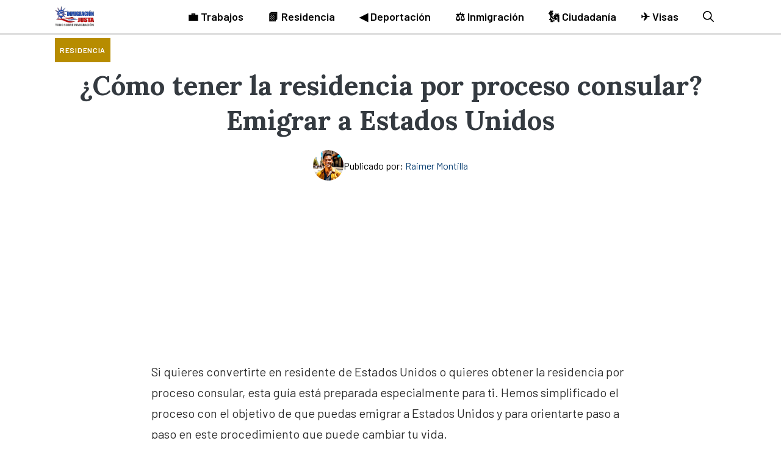

--- FILE ---
content_type: text/html; charset=UTF-8
request_url: https://inmigracionjusta.com/residencia-por-proceso-consular/
body_size: 39094
content:
<!DOCTYPE html>
<html lang="es">
<head>
	<meta charset="UTF-8">
	<meta name='robots' content='index, follow, max-image-preview:large, max-snippet:-1, max-video-preview:-1' />
<meta name="viewport" content="width=device-width, initial-scale=1">
	<!-- This site is optimized with the Yoast SEO plugin v26.6 - https://yoast.com/wordpress/plugins/seo/ -->
	<title>¿Cómo tener la residencia por proceso consular? Emigrar a Estados Unidos</title>
	<meta name="description" content="La residencia por proceso consular puede abrirte muchas puertas y oportunidades en Estados Unidos. Si quieres emigrar a USA, esta guía paso a paso te" />
	<link rel="canonical" href="https://inmigracionjusta.com/residencia-por-proceso-consular/" />
	<meta property="og:locale" content="es_ES" />
	<meta property="og:type" content="article" />
	<meta property="og:title" content="¿Cómo tener la residencia por proceso consular? Emigrar a Estados Unidos" />
	<meta property="og:description" content="La residencia por proceso consular puede abrirte muchas puertas y oportunidades en Estados Unidos. Si quieres emigrar a USA, esta guía paso a paso te" />
	<meta property="og:url" content="https://inmigracionjusta.com/residencia-por-proceso-consular/" />
	<meta property="og:site_name" content="InmigraciónJusta" />
	<meta property="article:publisher" content="https://facebook.com/inmigracionjustacom/" />
	<meta property="article:published_time" content="2017-02-01T19:37:06+00:00" />
	<meta property="article:modified_time" content="2018-03-20T13:01:53+00:00" />
	<meta property="og:image" content="https://inmigracionjusta.com/wp-content/uploads/2017/02/residencia-por-proceso-consular.jpg" />
	<meta property="og:image:width" content="600" />
	<meta property="og:image:height" content="300" />
	<meta property="og:image:type" content="image/jpeg" />
	<meta name="author" content="Raimer Montilla" />
	<meta name="twitter:card" content="summary_large_image" />
	<meta name="twitter:creator" content="@https;//www.twitter.com/raimermontilla" />
	<meta name="twitter:label1" content="Escrito por" />
	<meta name="twitter:data1" content="Raimer Montilla" />
	<meta name="twitter:label2" content="Tiempo de lectura" />
	<meta name="twitter:data2" content="9 minutos" />
	<script type="application/ld+json" class="yoast-schema-graph">{"@context":"https://schema.org","@graph":[{"@type":"Article","@id":"https://inmigracionjusta.com/residencia-por-proceso-consular/#article","isPartOf":{"@id":"https://inmigracionjusta.com/residencia-por-proceso-consular/"},"author":{"name":"Raimer Montilla","@id":"https://inmigracionjusta.com/#/schema/person/301b4fa6b225c1447ee3f323d469e805"},"headline":"¿Cómo tener la residencia por proceso consular? Emigrar a Estados Unidos","datePublished":"2017-02-01T19:37:06+00:00","dateModified":"2018-03-20T13:01:53+00:00","mainEntityOfPage":{"@id":"https://inmigracionjusta.com/residencia-por-proceso-consular/"},"wordCount":1847,"commentCount":3,"publisher":{"@id":"https://inmigracionjusta.com/#organization"},"image":{"@id":"https://inmigracionjusta.com/residencia-por-proceso-consular/#primaryimage"},"thumbnailUrl":"https://inmigracionjusta.com/wp-content/uploads/2017/02/residencia-por-proceso-consular.jpg","keywords":["emigrar a estados unidos","green card","residencia"],"articleSection":["Residencia"],"inLanguage":"es","potentialAction":[{"@type":"CommentAction","name":"Comment","target":["https://inmigracionjusta.com/residencia-por-proceso-consular/#respond"]}]},{"@type":"WebPage","@id":"https://inmigracionjusta.com/residencia-por-proceso-consular/","url":"https://inmigracionjusta.com/residencia-por-proceso-consular/","name":"¿Cómo tener la residencia por proceso consular? Emigrar a Estados Unidos","isPartOf":{"@id":"https://inmigracionjusta.com/#website"},"primaryImageOfPage":{"@id":"https://inmigracionjusta.com/residencia-por-proceso-consular/#primaryimage"},"image":{"@id":"https://inmigracionjusta.com/residencia-por-proceso-consular/#primaryimage"},"thumbnailUrl":"https://inmigracionjusta.com/wp-content/uploads/2017/02/residencia-por-proceso-consular.jpg","datePublished":"2017-02-01T19:37:06+00:00","dateModified":"2018-03-20T13:01:53+00:00","description":"La residencia por proceso consular puede abrirte muchas puertas y oportunidades en Estados Unidos. Si quieres emigrar a USA, esta guía paso a paso te","breadcrumb":{"@id":"https://inmigracionjusta.com/residencia-por-proceso-consular/#breadcrumb"},"inLanguage":"es","potentialAction":[{"@type":"ReadAction","target":["https://inmigracionjusta.com/residencia-por-proceso-consular/"]}]},{"@type":"ImageObject","inLanguage":"es","@id":"https://inmigracionjusta.com/residencia-por-proceso-consular/#primaryimage","url":"https://inmigracionjusta.com/wp-content/uploads/2017/02/residencia-por-proceso-consular.jpg","contentUrl":"https://inmigracionjusta.com/wp-content/uploads/2017/02/residencia-por-proceso-consular.jpg","width":600,"height":300,"caption":"residencia por proceso consular"},{"@type":"BreadcrumbList","@id":"https://inmigracionjusta.com/residencia-por-proceso-consular/#breadcrumb","itemListElement":[{"@type":"ListItem","position":1,"name":"Inmigración","item":"https://inmigracionjusta.com/"},{"@type":"ListItem","position":2,"name":"News feed","item":"https://inmigracionjusta.com/news-feed/"},{"@type":"ListItem","position":3,"name":"Residencia","item":"https://inmigracionjusta.com/residencia/"},{"@type":"ListItem","position":4,"name":"¿Cómo tener la residencia por proceso consular? Emigrar a Estados Unidos"}]},{"@type":"WebSite","@id":"https://inmigracionjusta.com/#website","url":"https://inmigracionjusta.com/","name":"Inmigración Justa","description":"Ayuda de Inmigración en Estados Unidos","publisher":{"@id":"https://inmigracionjusta.com/#organization"},"alternateName":"InmigraciónJusta","potentialAction":[{"@type":"SearchAction","target":{"@type":"EntryPoint","urlTemplate":"https://inmigracionjusta.com/?s={search_term_string}"},"query-input":{"@type":"PropertyValueSpecification","valueRequired":true,"valueName":"search_term_string"}}],"inLanguage":"es"},{"@type":"Organization","@id":"https://inmigracionjusta.com/#organization","name":"Inmigración Justa","url":"https://inmigracionjusta.com/","logo":{"@type":"ImageObject","inLanguage":"es","@id":"https://inmigracionjusta.com/#/schema/logo/image/","url":"https://inmigracionjusta.com/wp-content/uploads/2020/10/inmigracion-justa-BIG.png","contentUrl":"https://inmigracionjusta.com/wp-content/uploads/2020/10/inmigracion-justa-BIG.png","width":561,"height":300,"caption":"Inmigración Justa"},"image":{"@id":"https://inmigracionjusta.com/#/schema/logo/image/"},"sameAs":["https://facebook.com/inmigracionjustacom/"]},{"@type":"Person","@id":"https://inmigracionjusta.com/#/schema/person/301b4fa6b225c1447ee3f323d469e805","name":"Raimer Montilla","image":{"@type":"ImageObject","inLanguage":"es","@id":"https://inmigracionjusta.com/#/schema/person/image/","url":"https://secure.gravatar.com/avatar/f154ce5fa6e43e82bbe58fb4a46dd7ef621b913832ed74c87b045ed1fa12f7fe?s=96&d=mm&r=g","contentUrl":"https://secure.gravatar.com/avatar/f154ce5fa6e43e82bbe58fb4a46dd7ef621b913832ed74c87b045ed1fa12f7fe?s=96&d=mm&r=g","caption":"Raimer Montilla"},"description":"Raimer es un destacado analista financiero y experto legal en Estados Unidos, con una trayectoria de experiencia desde el 2013. Además de estudiar informática y programación en Nueva York, EEUU, su sólida formación en finanzas y leyes le permite ofrecer asesoramiento experto en temas financieros y legales con un enfoque profesional y especializado.","sameAs":["https://inmigracionjusta.com","https://www.linkedin.com/in/raimermontilla/","https://x.com/https;//www.twitter.com/raimermontilla"],"url":"https://inmigracionjusta.com/author/raimermontilla/"}]}</script>
	<!-- / Yoast SEO plugin. -->


<link rel='dns-prefetch' href='//www.google.com' />
<link href='https://fonts.gstatic.com' crossorigin rel='preconnect' />
<link href='https://fonts.googleapis.com' crossorigin rel='preconnect' />
<link rel="alternate" type="application/rss+xml" title="InmigraciónJusta &raquo; Feed" href="https://inmigracionjusta.com/feed/" />
<link rel="alternate" type="application/rss+xml" title="InmigraciónJusta &raquo; Feed de los comentarios" href="https://inmigracionjusta.com/comments/feed/" />
<link rel="alternate" type="application/rss+xml" title="InmigraciónJusta &raquo; Comentario ¿Cómo tener la residencia por proceso consular? Emigrar a Estados Unidos del feed" href="https://inmigracionjusta.com/residencia-por-proceso-consular/feed/" />
<link rel="alternate" title="oEmbed (JSON)" type="application/json+oembed" href="https://inmigracionjusta.com/wp-json/oembed/1.0/embed?url=https%3A%2F%2Finmigracionjusta.com%2Fresidencia-por-proceso-consular%2F" />
<link rel="alternate" title="oEmbed (XML)" type="text/xml+oembed" href="https://inmigracionjusta.com/wp-json/oembed/1.0/embed?url=https%3A%2F%2Finmigracionjusta.com%2Fresidencia-por-proceso-consular%2F&#038;format=xml" />
<style id='wp-img-auto-sizes-contain-inline-css'>
img:is([sizes=auto i],[sizes^="auto," i]){contain-intrinsic-size:3000px 1500px}
/*# sourceURL=wp-img-auto-sizes-contain-inline-css */
</style>

<style id='wp-emoji-styles-inline-css'>

	img.wp-smiley, img.emoji {
		display: inline !important;
		border: none !important;
		box-shadow: none !important;
		height: 1em !important;
		width: 1em !important;
		margin: 0 0.07em !important;
		vertical-align: -0.1em !important;
		background: none !important;
		padding: 0 !important;
	}
/*# sourceURL=wp-emoji-styles-inline-css */
</style>
<link rel='stylesheet' id='wp-block-library-css' href='https://inmigracionjusta.com/wp-includes/css/dist/block-library/style.min.css?ver=6.9' media='all' />
<style id='wp-block-group-inline-css'>
.wp-block-group{box-sizing:border-box}:where(.wp-block-group.wp-block-group-is-layout-constrained){position:relative}
/*# sourceURL=https://inmigracionjusta.com/wp-includes/blocks/group/style.min.css */
</style>
<style id='global-styles-inline-css'>
:root{--wp--preset--aspect-ratio--square: 1;--wp--preset--aspect-ratio--4-3: 4/3;--wp--preset--aspect-ratio--3-4: 3/4;--wp--preset--aspect-ratio--3-2: 3/2;--wp--preset--aspect-ratio--2-3: 2/3;--wp--preset--aspect-ratio--16-9: 16/9;--wp--preset--aspect-ratio--9-16: 9/16;--wp--preset--color--black: #000000;--wp--preset--color--cyan-bluish-gray: #abb8c3;--wp--preset--color--white: #ffffff;--wp--preset--color--pale-pink: #f78da7;--wp--preset--color--vivid-red: #cf2e2e;--wp--preset--color--luminous-vivid-orange: #ff6900;--wp--preset--color--luminous-vivid-amber: #fcb900;--wp--preset--color--light-green-cyan: #7bdcb5;--wp--preset--color--vivid-green-cyan: #00d084;--wp--preset--color--pale-cyan-blue: #8ed1fc;--wp--preset--color--vivid-cyan-blue: #0693e3;--wp--preset--color--vivid-purple: #9b51e0;--wp--preset--color--contrast: var(--contrast);--wp--preset--color--contrast-2: var(--contrast-2);--wp--preset--color--contrast-3: var(--contrast-3);--wp--preset--color--contrast-4: var(--contrast-4);--wp--preset--color--contrast-5: var(--contrast-5);--wp--preset--color--base: var(--base);--wp--preset--color--base-2: var(--base-2);--wp--preset--color--accent: var(--accent);--wp--preset--color--accent-2: var(--accent-2);--wp--preset--gradient--vivid-cyan-blue-to-vivid-purple: linear-gradient(135deg,rgb(6,147,227) 0%,rgb(155,81,224) 100%);--wp--preset--gradient--light-green-cyan-to-vivid-green-cyan: linear-gradient(135deg,rgb(122,220,180) 0%,rgb(0,208,130) 100%);--wp--preset--gradient--luminous-vivid-amber-to-luminous-vivid-orange: linear-gradient(135deg,rgb(252,185,0) 0%,rgb(255,105,0) 100%);--wp--preset--gradient--luminous-vivid-orange-to-vivid-red: linear-gradient(135deg,rgb(255,105,0) 0%,rgb(207,46,46) 100%);--wp--preset--gradient--very-light-gray-to-cyan-bluish-gray: linear-gradient(135deg,rgb(238,238,238) 0%,rgb(169,184,195) 100%);--wp--preset--gradient--cool-to-warm-spectrum: linear-gradient(135deg,rgb(74,234,220) 0%,rgb(151,120,209) 20%,rgb(207,42,186) 40%,rgb(238,44,130) 60%,rgb(251,105,98) 80%,rgb(254,248,76) 100%);--wp--preset--gradient--blush-light-purple: linear-gradient(135deg,rgb(255,206,236) 0%,rgb(152,150,240) 100%);--wp--preset--gradient--blush-bordeaux: linear-gradient(135deg,rgb(254,205,165) 0%,rgb(254,45,45) 50%,rgb(107,0,62) 100%);--wp--preset--gradient--luminous-dusk: linear-gradient(135deg,rgb(255,203,112) 0%,rgb(199,81,192) 50%,rgb(65,88,208) 100%);--wp--preset--gradient--pale-ocean: linear-gradient(135deg,rgb(255,245,203) 0%,rgb(182,227,212) 50%,rgb(51,167,181) 100%);--wp--preset--gradient--electric-grass: linear-gradient(135deg,rgb(202,248,128) 0%,rgb(113,206,126) 100%);--wp--preset--gradient--midnight: linear-gradient(135deg,rgb(2,3,129) 0%,rgb(40,116,252) 100%);--wp--preset--font-size--small: 13px;--wp--preset--font-size--medium: 20px;--wp--preset--font-size--large: 36px;--wp--preset--font-size--x-large: 42px;--wp--preset--spacing--20: 0.44rem;--wp--preset--spacing--30: 0.67rem;--wp--preset--spacing--40: 1rem;--wp--preset--spacing--50: 1.5rem;--wp--preset--spacing--60: 2.25rem;--wp--preset--spacing--70: 3.38rem;--wp--preset--spacing--80: 5.06rem;--wp--preset--shadow--natural: 6px 6px 9px rgba(0, 0, 0, 0.2);--wp--preset--shadow--deep: 12px 12px 50px rgba(0, 0, 0, 0.4);--wp--preset--shadow--sharp: 6px 6px 0px rgba(0, 0, 0, 0.2);--wp--preset--shadow--outlined: 6px 6px 0px -3px rgb(255, 255, 255), 6px 6px rgb(0, 0, 0);--wp--preset--shadow--crisp: 6px 6px 0px rgb(0, 0, 0);}:where(.is-layout-flex){gap: 0.5em;}:where(.is-layout-grid){gap: 0.5em;}body .is-layout-flex{display: flex;}.is-layout-flex{flex-wrap: wrap;align-items: center;}.is-layout-flex > :is(*, div){margin: 0;}body .is-layout-grid{display: grid;}.is-layout-grid > :is(*, div){margin: 0;}:where(.wp-block-columns.is-layout-flex){gap: 2em;}:where(.wp-block-columns.is-layout-grid){gap: 2em;}:where(.wp-block-post-template.is-layout-flex){gap: 1.25em;}:where(.wp-block-post-template.is-layout-grid){gap: 1.25em;}.has-black-color{color: var(--wp--preset--color--black) !important;}.has-cyan-bluish-gray-color{color: var(--wp--preset--color--cyan-bluish-gray) !important;}.has-white-color{color: var(--wp--preset--color--white) !important;}.has-pale-pink-color{color: var(--wp--preset--color--pale-pink) !important;}.has-vivid-red-color{color: var(--wp--preset--color--vivid-red) !important;}.has-luminous-vivid-orange-color{color: var(--wp--preset--color--luminous-vivid-orange) !important;}.has-luminous-vivid-amber-color{color: var(--wp--preset--color--luminous-vivid-amber) !important;}.has-light-green-cyan-color{color: var(--wp--preset--color--light-green-cyan) !important;}.has-vivid-green-cyan-color{color: var(--wp--preset--color--vivid-green-cyan) !important;}.has-pale-cyan-blue-color{color: var(--wp--preset--color--pale-cyan-blue) !important;}.has-vivid-cyan-blue-color{color: var(--wp--preset--color--vivid-cyan-blue) !important;}.has-vivid-purple-color{color: var(--wp--preset--color--vivid-purple) !important;}.has-black-background-color{background-color: var(--wp--preset--color--black) !important;}.has-cyan-bluish-gray-background-color{background-color: var(--wp--preset--color--cyan-bluish-gray) !important;}.has-white-background-color{background-color: var(--wp--preset--color--white) !important;}.has-pale-pink-background-color{background-color: var(--wp--preset--color--pale-pink) !important;}.has-vivid-red-background-color{background-color: var(--wp--preset--color--vivid-red) !important;}.has-luminous-vivid-orange-background-color{background-color: var(--wp--preset--color--luminous-vivid-orange) !important;}.has-luminous-vivid-amber-background-color{background-color: var(--wp--preset--color--luminous-vivid-amber) !important;}.has-light-green-cyan-background-color{background-color: var(--wp--preset--color--light-green-cyan) !important;}.has-vivid-green-cyan-background-color{background-color: var(--wp--preset--color--vivid-green-cyan) !important;}.has-pale-cyan-blue-background-color{background-color: var(--wp--preset--color--pale-cyan-blue) !important;}.has-vivid-cyan-blue-background-color{background-color: var(--wp--preset--color--vivid-cyan-blue) !important;}.has-vivid-purple-background-color{background-color: var(--wp--preset--color--vivid-purple) !important;}.has-black-border-color{border-color: var(--wp--preset--color--black) !important;}.has-cyan-bluish-gray-border-color{border-color: var(--wp--preset--color--cyan-bluish-gray) !important;}.has-white-border-color{border-color: var(--wp--preset--color--white) !important;}.has-pale-pink-border-color{border-color: var(--wp--preset--color--pale-pink) !important;}.has-vivid-red-border-color{border-color: var(--wp--preset--color--vivid-red) !important;}.has-luminous-vivid-orange-border-color{border-color: var(--wp--preset--color--luminous-vivid-orange) !important;}.has-luminous-vivid-amber-border-color{border-color: var(--wp--preset--color--luminous-vivid-amber) !important;}.has-light-green-cyan-border-color{border-color: var(--wp--preset--color--light-green-cyan) !important;}.has-vivid-green-cyan-border-color{border-color: var(--wp--preset--color--vivid-green-cyan) !important;}.has-pale-cyan-blue-border-color{border-color: var(--wp--preset--color--pale-cyan-blue) !important;}.has-vivid-cyan-blue-border-color{border-color: var(--wp--preset--color--vivid-cyan-blue) !important;}.has-vivid-purple-border-color{border-color: var(--wp--preset--color--vivid-purple) !important;}.has-vivid-cyan-blue-to-vivid-purple-gradient-background{background: var(--wp--preset--gradient--vivid-cyan-blue-to-vivid-purple) !important;}.has-light-green-cyan-to-vivid-green-cyan-gradient-background{background: var(--wp--preset--gradient--light-green-cyan-to-vivid-green-cyan) !important;}.has-luminous-vivid-amber-to-luminous-vivid-orange-gradient-background{background: var(--wp--preset--gradient--luminous-vivid-amber-to-luminous-vivid-orange) !important;}.has-luminous-vivid-orange-to-vivid-red-gradient-background{background: var(--wp--preset--gradient--luminous-vivid-orange-to-vivid-red) !important;}.has-very-light-gray-to-cyan-bluish-gray-gradient-background{background: var(--wp--preset--gradient--very-light-gray-to-cyan-bluish-gray) !important;}.has-cool-to-warm-spectrum-gradient-background{background: var(--wp--preset--gradient--cool-to-warm-spectrum) !important;}.has-blush-light-purple-gradient-background{background: var(--wp--preset--gradient--blush-light-purple) !important;}.has-blush-bordeaux-gradient-background{background: var(--wp--preset--gradient--blush-bordeaux) !important;}.has-luminous-dusk-gradient-background{background: var(--wp--preset--gradient--luminous-dusk) !important;}.has-pale-ocean-gradient-background{background: var(--wp--preset--gradient--pale-ocean) !important;}.has-electric-grass-gradient-background{background: var(--wp--preset--gradient--electric-grass) !important;}.has-midnight-gradient-background{background: var(--wp--preset--gradient--midnight) !important;}.has-small-font-size{font-size: var(--wp--preset--font-size--small) !important;}.has-medium-font-size{font-size: var(--wp--preset--font-size--medium) !important;}.has-large-font-size{font-size: var(--wp--preset--font-size--large) !important;}.has-x-large-font-size{font-size: var(--wp--preset--font-size--x-large) !important;}
/*# sourceURL=global-styles-inline-css */
</style>
<style id='core-block-supports-inline-css'>
.wp-container-core-group-is-layout-79f3faa8{flex-wrap:nowrap;justify-content:center;align-items:center;}.wp-container-core-group-is-layout-c1dfda1e{flex-wrap:nowrap;justify-content:center;}
/*# sourceURL=core-block-supports-inline-css */
</style>

<style id='classic-theme-styles-inline-css'>
/*! This file is auto-generated */
.wp-block-button__link{color:#fff;background-color:#32373c;border-radius:9999px;box-shadow:none;text-decoration:none;padding:calc(.667em + 2px) calc(1.333em + 2px);font-size:1.125em}.wp-block-file__button{background:#32373c;color:#fff;text-decoration:none}
/*# sourceURL=/wp-includes/css/classic-themes.min.css */
</style>
<link rel='stylesheet' id='ez-toc-css' href='https://inmigracionjusta.com/wp-content/plugins/easy-table-of-contents/assets/css/screen.min.css?ver=2.0.80' media='all' />
<style id='ez-toc-inline-css'>
div#ez-toc-container .ez-toc-title {font-size: 120%;}div#ez-toc-container .ez-toc-title {font-weight: 500;}div#ez-toc-container ul li , div#ez-toc-container ul li a {font-size: 95%;}div#ez-toc-container ul li , div#ez-toc-container ul li a {font-weight: 500;}div#ez-toc-container nav ul ul li {font-size: 90%;}div#ez-toc-container {background: #ffffe3;border: 1px solid #aaaaaa;width: 100%;}div#ez-toc-container p.ez-toc-title , #ez-toc-container .ez_toc_custom_title_icon , #ez-toc-container .ez_toc_custom_toc_icon {color: ;}div#ez-toc-container ul.ez-toc-list a {color: ;}div#ez-toc-container ul.ez-toc-list a:hover {color: ;}div#ez-toc-container ul.ez-toc-list a:visited {color: ;}.ez-toc-counter nav ul li a::before {color: ;}.ez-toc-box-title {font-weight: bold; margin-bottom: 10px; text-align: center; text-transform: uppercase; letter-spacing: 1px; color: #666; padding-bottom: 5px;position:absolute;top:-4%;left:5%;background-color: inherit;transition: top 0.3s ease;}.ez-toc-box-title.toc-closed {top:-25%;}
/*# sourceURL=ez-toc-inline-css */
</style>
<link rel='stylesheet' id='generate-comments-css' href='https://inmigracionjusta.com/wp-content/themes/generatepress/assets/css/components/comments.min.css?ver=3.6.1' media='all' />
<link rel='stylesheet' id='generate-style-css' href='https://inmigracionjusta.com/wp-content/themes/generatepress/assets/css/main.min.css?ver=3.6.1' media='all' />
<style id='generate-style-inline-css'>
body{background-color:var(--base-2);color:var(--contrast);}a{color:#073d71;}a:hover, a:focus, a:active{color:#073d71;}.grid-container{max-width:1100px;}.wp-block-group__inner-container{max-width:1100px;margin-left:auto;margin-right:auto;}.site-header .header-image{width:250px;}.generate-back-to-top{font-size:20px;border-radius:3px;position:fixed;bottom:30px;right:30px;line-height:40px;width:40px;text-align:center;z-index:10;transition:opacity 300ms ease-in-out;opacity:0.1;transform:translateY(1000px);}.generate-back-to-top__show{opacity:1;transform:translateY(0);}:root{--contrast:#000000;--contrast-2:#343a40;--contrast-3:#2d2d2d;--contrast-4:#a0a1ad;--contrast-5:#b5b7bf;--base:#f2f2f2;--base-2:#ffffff;--accent:#B78C00;--accent-2:#0274b6;}:root .has-contrast-color{color:var(--contrast);}:root .has-contrast-background-color{background-color:var(--contrast);}:root .has-contrast-2-color{color:var(--contrast-2);}:root .has-contrast-2-background-color{background-color:var(--contrast-2);}:root .has-contrast-3-color{color:var(--contrast-3);}:root .has-contrast-3-background-color{background-color:var(--contrast-3);}:root .has-contrast-4-color{color:var(--contrast-4);}:root .has-contrast-4-background-color{background-color:var(--contrast-4);}:root .has-contrast-5-color{color:var(--contrast-5);}:root .has-contrast-5-background-color{background-color:var(--contrast-5);}:root .has-base-color{color:var(--base);}:root .has-base-background-color{background-color:var(--base);}:root .has-base-2-color{color:var(--base-2);}:root .has-base-2-background-color{background-color:var(--base-2);}:root .has-accent-color{color:var(--accent);}:root .has-accent-background-color{background-color:var(--accent);}:root .has-accent-2-color{color:var(--accent-2);}:root .has-accent-2-background-color{background-color:var(--accent-2);}.gp-modal:not(.gp-modal--open):not(.gp-modal--transition){display:none;}.gp-modal--transition:not(.gp-modal--open){pointer-events:none;}.gp-modal-overlay:not(.gp-modal-overlay--open):not(.gp-modal--transition){display:none;}.gp-modal__overlay{display:none;position:fixed;top:0;left:0;right:0;bottom:0;background:rgba(0,0,0,0.2);display:flex;justify-content:center;align-items:center;z-index:10000;backdrop-filter:blur(3px);transition:opacity 500ms ease;opacity:0;}.gp-modal--open:not(.gp-modal--transition) .gp-modal__overlay{opacity:1;}.gp-modal__container{max-width:100%;max-height:100vh;transform:scale(0.9);transition:transform 500ms ease;padding:0 10px;}.gp-modal--open:not(.gp-modal--transition) .gp-modal__container{transform:scale(1);}.search-modal-fields{display:flex;}.gp-search-modal .gp-modal__overlay{align-items:flex-start;padding-top:25vh;background:var(--gp-search-modal-overlay-bg-color);}.search-modal-form{width:500px;max-width:100%;background-color:var(--gp-search-modal-bg-color);color:var(--gp-search-modal-text-color);}.search-modal-form .search-field, .search-modal-form .search-field:focus{width:100%;height:60px;background-color:transparent;border:0;appearance:none;color:currentColor;}.search-modal-fields button, .search-modal-fields button:active, .search-modal-fields button:focus, .search-modal-fields button:hover{background-color:transparent;border:0;color:currentColor;width:60px;}body, button, input, select, textarea{font-family:Barlow, sans-serif;font-size:20px;}body{line-height:1.7em;}p{margin-bottom:1em;}.main-title{font-weight:800;text-transform:uppercase;font-size:46px;}@media (max-width:768px){.main-title{font-size:44px;}}.site-description{font-weight:600;text-transform:uppercase;font-size:15px;letter-spacing:0.08em;}@media (max-width:768px){.site-description{font-size:14px;}}.main-navigation a, .main-navigation .menu-toggle, .main-navigation .menu-bar-items{font-family:Barlow, sans-serif;font-weight:600;font-size:18px;}.widget-title{font-weight:bold;text-transform:uppercase;font-size:20px;}h1.entry-title{font-family:Lora, serif;font-weight:700;font-size:44px;}.site-info{font-size:13px;}h1{font-family:Lora, serif;font-weight:700;font-size:44px;line-height:1.3em;}h2{font-family:Lora, serif;font-weight:700;font-size:40px;line-height:1.3em;margin-bottom:0.5em;}@media (max-width:768px){h2{font-size:28px;}}h3{font-family:Lora, serif;font-weight:500;font-size:32px;line-height:1.3;}h4{font-family:Lora, serif;font-weight:500;font-size:26px;line-height:1.3em;}.top-bar{background-color:#636363;color:#ffffff;}.top-bar a{color:#ffffff;}.top-bar a:hover{color:#303030;}.main-title a,.main-title a:hover{color:var(--contrast);}.site-description{color:var(--base);}.main-navigation,.main-navigation ul ul{background-color:var(--base-2);}.main-navigation .main-nav ul li a, .main-navigation .menu-toggle, .main-navigation .menu-bar-items{color:var(--contrast);}.main-navigation .main-nav ul li:not([class*="current-menu-"]):hover > a, .main-navigation .main-nav ul li:not([class*="current-menu-"]):focus > a, .main-navigation .main-nav ul li.sfHover:not([class*="current-menu-"]) > a, .main-navigation .menu-bar-item:hover > a, .main-navigation .menu-bar-item.sfHover > a{color:var(--lifestyle);}button.menu-toggle:hover,button.menu-toggle:focus{color:var(--contrast);}.main-navigation .main-nav ul li[class*="current-menu-"] > a{color:var(--contrast);background-color:var(--base-2);}.navigation-search input[type="search"],.navigation-search input[type="search"]:active, .navigation-search input[type="search"]:focus, .main-navigation .main-nav ul li.search-item.active > a, .main-navigation .menu-bar-items .search-item.active > a{color:var(--base);background-color:var(--contrast-3);opacity:1;}.main-navigation .main-nav ul ul li a{color:var(--contrast-4);}.main-navigation .main-nav ul ul li:not([class*="current-menu-"]):hover > a,.main-navigation .main-nav ul ul li:not([class*="current-menu-"]):focus > a, .main-navigation .main-nav ul ul li.sfHover:not([class*="current-menu-"]) > a{color:var(--contrast-5);}.main-navigation .main-nav ul ul li[class*="current-menu-"] > a{color:var(--base);}.separate-containers .inside-article, .separate-containers .comments-area, .separate-containers .page-header, .one-container .container, .separate-containers .paging-navigation, .inside-page-header{color:#2d2d2d;background-color:var(--base-2);}.inside-article a,.paging-navigation a,.comments-area a,.page-header a{color:var(--contrast-3);}.inside-article a:hover,.paging-navigation a:hover,.comments-area a:hover,.page-header a:hover{color:var(--contrast-4);}.entry-title a{color:var(--contrast-3);}.entry-title a:hover{color:var(--contrast-4);}.entry-meta{color:var(--contrast-4);}.entry-meta a{color:var(--contrast-3);}.entry-meta a:hover{color:var(--contrast-3);}h1{color:var(--contrast-2);}h2{color:#2d2d2d;}h3{color:var(--contrast-3);}h4{color:var(--contrast-3);}h5{color:var(--contrast-3);}.sidebar .widget{background-color:var(--base);}.footer-widgets{color:var(--contrast);}.footer-widgets a{color:var(--accent-2);}.footer-widgets a:hover{color:var(--accent);}.footer-widgets .widget-title{color:var(--base-2);}.site-info{color:var(--contrast);}.site-info a{color:var(--accent-2);}.site-info a:hover{color:var(--accent);}.footer-bar .widget_nav_menu .current-menu-item a{color:var(--accent);}input[type="text"],input[type="email"],input[type="url"],input[type="password"],input[type="search"],input[type="tel"],input[type="number"],textarea,select{color:var(--contrast-2);background-color:var(--base);border-color:var(--contrast-5);}input[type="text"]:focus,input[type="email"]:focus,input[type="url"]:focus,input[type="password"]:focus,input[type="search"]:focus,input[type="tel"]:focus,input[type="number"]:focus,textarea:focus,select:focus{color:var(--contrast-3);background-color:var(--base-2);border-color:var(--contrast-5);}button,html input[type="button"],input[type="reset"],input[type="submit"],a.button,a.wp-block-button__link:not(.has-background){color:var(--base-2);background-color:var(--contrast-2);}button:hover,html input[type="button"]:hover,input[type="reset"]:hover,input[type="submit"]:hover,a.button:hover,button:focus,html input[type="button"]:focus,input[type="reset"]:focus,input[type="submit"]:focus,a.button:focus,a.wp-block-button__link:not(.has-background):active,a.wp-block-button__link:not(.has-background):focus,a.wp-block-button__link:not(.has-background):hover{color:var(--base-2);background-color:var(--contrast-3);}a.generate-back-to-top{background-color:var(--contrast-2);color:var(--base-2);}a.generate-back-to-top:hover,a.generate-back-to-top:focus{background-color:var(--contrast-3);color:var(--base-2);}:root{--gp-search-modal-bg-color:var(--base-2);--gp-search-modal-text-color:var(--contrast);--gp-search-modal-overlay-bg-color:rgba(0,0,0,0.2);}@media (max-width: 910px){.main-navigation .menu-bar-item:hover > a, .main-navigation .menu-bar-item.sfHover > a{background:none;color:var(--contrast);}}.inside-top-bar.grid-container{max-width:1180px;}.inside-header{padding:40px 0px 40px 0px;}.inside-header.grid-container{max-width:1100px;}.site-main .wp-block-group__inner-container{padding:40px;}.separate-containers .paging-navigation{padding-top:20px;padding-bottom:20px;}.entry-content .alignwide, body:not(.no-sidebar) .entry-content .alignfull{margin-left:-40px;width:calc(100% + 80px);max-width:calc(100% + 80px);}.sidebar .widget, .page-header, .widget-area .main-navigation, .site-main > *{margin-bottom:0px;}.separate-containers .site-main{margin:0px;}.both-right .inside-left-sidebar,.both-left .inside-left-sidebar{margin-right:0px;}.both-right .inside-right-sidebar,.both-left .inside-right-sidebar{margin-left:0px;}.separate-containers .featured-image{margin-top:0px;}.separate-containers .inside-right-sidebar, .separate-containers .inside-left-sidebar{margin-top:0px;margin-bottom:0px;}.main-navigation .main-nav ul li a,.menu-toggle,.main-navigation .menu-bar-item > a{line-height:54px;}.navigation-search input[type="search"]{height:54px;}.rtl .menu-item-has-children .dropdown-menu-toggle{padding-left:20px;}.rtl .main-navigation .main-nav ul li.menu-item-has-children > a{padding-right:20px;}.widget-area .widget{padding:20px;}.footer-widgets-container.grid-container{max-width:1180px;}.inside-site-info{padding:30px 40px 30px 40px;}.inside-site-info.grid-container{max-width:1180px;}@media (max-width:768px){.separate-containers .inside-article, .separate-containers .comments-area, .separate-containers .page-header, .separate-containers .paging-navigation, .one-container .site-content, .inside-page-header{padding:40px 30px 40px 30px;}.site-main .wp-block-group__inner-container{padding:40px 30px 40px 30px;}.inside-top-bar{padding-right:30px;padding-left:30px;}.inside-header{padding-top:40px;padding-right:30px;padding-bottom:40px;padding-left:30px;}.widget-area .widget{padding-top:30px;padding-right:30px;padding-bottom:30px;padding-left:30px;}.footer-widgets-container{padding-top:30px;padding-right:30px;padding-bottom:30px;padding-left:30px;}.inside-site-info{padding-right:30px;padding-left:30px;}.entry-content .alignwide, body:not(.no-sidebar) .entry-content .alignfull{margin-left:-30px;width:calc(100% + 60px);max-width:calc(100% + 60px);}.one-container .site-main .paging-navigation{margin-bottom:0px;}}/* End cached CSS */.is-right-sidebar{width:30%;}.is-left-sidebar{width:30%;}.site-content .content-area{width:100%;}@media (max-width: 910px){.main-navigation .menu-toggle,.sidebar-nav-mobile:not(#sticky-placeholder){display:block;}.main-navigation ul,.gen-sidebar-nav,.main-navigation:not(.slideout-navigation):not(.toggled) .main-nav > ul,.has-inline-mobile-toggle #site-navigation .inside-navigation > *:not(.navigation-search):not(.main-nav){display:none;}.nav-align-right .inside-navigation,.nav-align-center .inside-navigation{justify-content:space-between;}}
#content {max-width: 800px;margin-left: auto;margin-right: auto;}
body{background-repeat:no-repeat;background-size:cover;background-attachment:fixed;}.site-header{background-repeat:repeat-x;background-position:center center;}
.dynamic-author-image-rounded{border-radius:100%;}.dynamic-featured-image, .dynamic-author-image{vertical-align:middle;}.one-container.blog .dynamic-content-template:not(:last-child), .one-container.archive .dynamic-content-template:not(:last-child){padding-bottom:0px;}.dynamic-entry-excerpt > p:last-child{margin-bottom:0px;}
.main-navigation .main-nav ul li a,.menu-toggle,.main-navigation .menu-bar-item > a{transition: line-height 300ms ease}.main-navigation.toggled .main-nav > ul{background-color: var(--base-2)}.sticky-enabled .gen-sidebar-nav.is_stuck .main-navigation {margin-bottom: 0px;}.sticky-enabled .gen-sidebar-nav.is_stuck {z-index: 500;}.sticky-enabled .main-navigation.is_stuck {box-shadow: 0 2px 2px -2px rgba(0, 0, 0, .2);}.navigation-stick:not(.gen-sidebar-nav) {left: 0;right: 0;width: 100% !important;}.nav-float-right .navigation-stick {width: 100% !important;left: 0;}.nav-float-right .navigation-stick .navigation-branding {margin-right: auto;}.main-navigation.has-sticky-branding:not(.grid-container) .inside-navigation:not(.grid-container) .navigation-branding{margin-left: 10px;}
@media (max-width: 1024px),(min-width:1025px){.main-navigation.sticky-navigation-transition .main-nav > ul > li > a,.sticky-navigation-transition .menu-toggle,.main-navigation.sticky-navigation-transition .menu-bar-item > a, .sticky-navigation-transition .navigation-branding .main-title{line-height:65px;}.main-navigation.sticky-navigation-transition .site-logo img, .main-navigation.sticky-navigation-transition .navigation-search input[type="search"], .main-navigation.sticky-navigation-transition .navigation-branding img{height:65px;}}
/*# sourceURL=generate-style-inline-css */
</style>
<link rel='stylesheet' id='generate-child-css' href='https://inmigracionjusta.com/wp-content/themes/generatepress_child/style.css?ver=1719498292' media='all' />
<style id="generate-google-fonts-css" media="all">/* vietnamese */
@font-face {
  font-family: 'Barlow';
  font-style: normal;
  font-weight: 400;
  src: url(/fonts.gstatic.com/s/barlow/v13/7cHpv4kjgoGqM7E_A8s5ynghnQci.woff2) format('woff2');
  unicode-range: U+0102-0103, U+0110-0111, U+0128-0129, U+0168-0169, U+01A0-01A1, U+01AF-01B0, U+0300-0301, U+0303-0304, U+0308-0309, U+0323, U+0329, U+1EA0-1EF9, U+20AB;
}
/* latin-ext */
@font-face {
  font-family: 'Barlow';
  font-style: normal;
  font-weight: 400;
  src: url(/fonts.gstatic.com/s/barlow/v13/7cHpv4kjgoGqM7E_Ass5ynghnQci.woff2) format('woff2');
  unicode-range: U+0100-02BA, U+02BD-02C5, U+02C7-02CC, U+02CE-02D7, U+02DD-02FF, U+0304, U+0308, U+0329, U+1D00-1DBF, U+1E00-1E9F, U+1EF2-1EFF, U+2020, U+20A0-20AB, U+20AD-20C0, U+2113, U+2C60-2C7F, U+A720-A7FF;
}
/* latin */
@font-face {
  font-family: 'Barlow';
  font-style: normal;
  font-weight: 400;
  src: url(/fonts.gstatic.com/s/barlow/v13/7cHpv4kjgoGqM7E_DMs5ynghnQ.woff2) format('woff2');
  unicode-range: U+0000-00FF, U+0131, U+0152-0153, U+02BB-02BC, U+02C6, U+02DA, U+02DC, U+0304, U+0308, U+0329, U+2000-206F, U+20AC, U+2122, U+2191, U+2193, U+2212, U+2215, U+FEFF, U+FFFD;
}
/* vietnamese */
@font-face {
  font-family: 'Barlow';
  font-style: normal;
  font-weight: 600;
  src: url(/fonts.gstatic.com/s/barlow/v13/7cHqv4kjgoGqM7E30-8s6Fostz0rdom9.woff2) format('woff2');
  unicode-range: U+0102-0103, U+0110-0111, U+0128-0129, U+0168-0169, U+01A0-01A1, U+01AF-01B0, U+0300-0301, U+0303-0304, U+0308-0309, U+0323, U+0329, U+1EA0-1EF9, U+20AB;
}
/* latin-ext */
@font-face {
  font-family: 'Barlow';
  font-style: normal;
  font-weight: 600;
  src: url(/fonts.gstatic.com/s/barlow/v13/7cHqv4kjgoGqM7E30-8s6Vostz0rdom9.woff2) format('woff2');
  unicode-range: U+0100-02BA, U+02BD-02C5, U+02C7-02CC, U+02CE-02D7, U+02DD-02FF, U+0304, U+0308, U+0329, U+1D00-1DBF, U+1E00-1E9F, U+1EF2-1EFF, U+2020, U+20A0-20AB, U+20AD-20C0, U+2113, U+2C60-2C7F, U+A720-A7FF;
}
/* latin */
@font-face {
  font-family: 'Barlow';
  font-style: normal;
  font-weight: 600;
  src: url(/fonts.gstatic.com/s/barlow/v13/7cHqv4kjgoGqM7E30-8s51ostz0rdg.woff2) format('woff2');
  unicode-range: U+0000-00FF, U+0131, U+0152-0153, U+02BB-02BC, U+02C6, U+02DA, U+02DC, U+0304, U+0308, U+0329, U+2000-206F, U+20AC, U+2122, U+2191, U+2193, U+2212, U+2215, U+FEFF, U+FFFD;
}
/* cyrillic-ext */
@font-face {
  font-family: 'Lora';
  font-style: normal;
  font-weight: 700;
  src: url(/fonts.gstatic.com/s/lora/v37/0QI6MX1D_JOuGQbT0gvTJPa787z5vBJMkq18ndeYxZ2JTg.woff2) format('woff2');
  unicode-range: U+0460-052F, U+1C80-1C8A, U+20B4, U+2DE0-2DFF, U+A640-A69F, U+FE2E-FE2F;
}
/* cyrillic */
@font-face {
  font-family: 'Lora';
  font-style: normal;
  font-weight: 700;
  src: url(/fonts.gstatic.com/s/lora/v37/0QI6MX1D_JOuGQbT0gvTJPa787z5vBJFkq18ndeYxZ2JTg.woff2) format('woff2');
  unicode-range: U+0301, U+0400-045F, U+0490-0491, U+04B0-04B1, U+2116;
}
/* math */
@font-face {
  font-family: 'Lora';
  font-style: normal;
  font-weight: 700;
  src: url(/fonts.gstatic.com/s/lora/v37/0QI6MX1D_JOuGQbT0gvTJPa787z5vBI9kq18ndeYxZ2JTg.woff2) format('woff2');
  unicode-range: U+0302-0303, U+0305, U+0307-0308, U+0310, U+0312, U+0315, U+031A, U+0326-0327, U+032C, U+032F-0330, U+0332-0333, U+0338, U+033A, U+0346, U+034D, U+0391-03A1, U+03A3-03A9, U+03B1-03C9, U+03D1, U+03D5-03D6, U+03F0-03F1, U+03F4-03F5, U+2016-2017, U+2034-2038, U+203C, U+2040, U+2043, U+2047, U+2050, U+2057, U+205F, U+2070-2071, U+2074-208E, U+2090-209C, U+20D0-20DC, U+20E1, U+20E5-20EF, U+2100-2112, U+2114-2115, U+2117-2121, U+2123-214F, U+2190, U+2192, U+2194-21AE, U+21B0-21E5, U+21F1-21F2, U+21F4-2211, U+2213-2214, U+2216-22FF, U+2308-230B, U+2310, U+2319, U+231C-2321, U+2336-237A, U+237C, U+2395, U+239B-23B7, U+23D0, U+23DC-23E1, U+2474-2475, U+25AF, U+25B3, U+25B7, U+25BD, U+25C1, U+25CA, U+25CC, U+25FB, U+266D-266F, U+27C0-27FF, U+2900-2AFF, U+2B0E-2B11, U+2B30-2B4C, U+2BFE, U+3030, U+FF5B, U+FF5D, U+1D400-1D7FF, U+1EE00-1EEFF;
}
/* symbols */
@font-face {
  font-family: 'Lora';
  font-style: normal;
  font-weight: 700;
  src: url(/fonts.gstatic.com/s/lora/v37/0QI6MX1D_JOuGQbT0gvTJPa787z5vBIvkq18ndeYxZ2JTg.woff2) format('woff2');
  unicode-range: U+0001-000C, U+000E-001F, U+007F-009F, U+20DD-20E0, U+20E2-20E4, U+2150-218F, U+2190, U+2192, U+2194-2199, U+21AF, U+21E6-21F0, U+21F3, U+2218-2219, U+2299, U+22C4-22C6, U+2300-243F, U+2440-244A, U+2460-24FF, U+25A0-27BF, U+2800-28FF, U+2921-2922, U+2981, U+29BF, U+29EB, U+2B00-2BFF, U+4DC0-4DFF, U+FFF9-FFFB, U+10140-1018E, U+10190-1019C, U+101A0, U+101D0-101FD, U+102E0-102FB, U+10E60-10E7E, U+1D2C0-1D2D3, U+1D2E0-1D37F, U+1F000-1F0FF, U+1F100-1F1AD, U+1F1E6-1F1FF, U+1F30D-1F30F, U+1F315, U+1F31C, U+1F31E, U+1F320-1F32C, U+1F336, U+1F378, U+1F37D, U+1F382, U+1F393-1F39F, U+1F3A7-1F3A8, U+1F3AC-1F3AF, U+1F3C2, U+1F3C4-1F3C6, U+1F3CA-1F3CE, U+1F3D4-1F3E0, U+1F3ED, U+1F3F1-1F3F3, U+1F3F5-1F3F7, U+1F408, U+1F415, U+1F41F, U+1F426, U+1F43F, U+1F441-1F442, U+1F444, U+1F446-1F449, U+1F44C-1F44E, U+1F453, U+1F46A, U+1F47D, U+1F4A3, U+1F4B0, U+1F4B3, U+1F4B9, U+1F4BB, U+1F4BF, U+1F4C8-1F4CB, U+1F4D6, U+1F4DA, U+1F4DF, U+1F4E3-1F4E6, U+1F4EA-1F4ED, U+1F4F7, U+1F4F9-1F4FB, U+1F4FD-1F4FE, U+1F503, U+1F507-1F50B, U+1F50D, U+1F512-1F513, U+1F53E-1F54A, U+1F54F-1F5FA, U+1F610, U+1F650-1F67F, U+1F687, U+1F68D, U+1F691, U+1F694, U+1F698, U+1F6AD, U+1F6B2, U+1F6B9-1F6BA, U+1F6BC, U+1F6C6-1F6CF, U+1F6D3-1F6D7, U+1F6E0-1F6EA, U+1F6F0-1F6F3, U+1F6F7-1F6FC, U+1F700-1F7FF, U+1F800-1F80B, U+1F810-1F847, U+1F850-1F859, U+1F860-1F887, U+1F890-1F8AD, U+1F8B0-1F8BB, U+1F8C0-1F8C1, U+1F900-1F90B, U+1F93B, U+1F946, U+1F984, U+1F996, U+1F9E9, U+1FA00-1FA6F, U+1FA70-1FA7C, U+1FA80-1FA89, U+1FA8F-1FAC6, U+1FACE-1FADC, U+1FADF-1FAE9, U+1FAF0-1FAF8, U+1FB00-1FBFF;
}
/* vietnamese */
@font-face {
  font-family: 'Lora';
  font-style: normal;
  font-weight: 700;
  src: url(/fonts.gstatic.com/s/lora/v37/0QI6MX1D_JOuGQbT0gvTJPa787z5vBJOkq18ndeYxZ2JTg.woff2) format('woff2');
  unicode-range: U+0102-0103, U+0110-0111, U+0128-0129, U+0168-0169, U+01A0-01A1, U+01AF-01B0, U+0300-0301, U+0303-0304, U+0308-0309, U+0323, U+0329, U+1EA0-1EF9, U+20AB;
}
/* latin-ext */
@font-face {
  font-family: 'Lora';
  font-style: normal;
  font-weight: 700;
  src: url(/fonts.gstatic.com/s/lora/v37/0QI6MX1D_JOuGQbT0gvTJPa787z5vBJPkq18ndeYxZ2JTg.woff2) format('woff2');
  unicode-range: U+0100-02BA, U+02BD-02C5, U+02C7-02CC, U+02CE-02D7, U+02DD-02FF, U+0304, U+0308, U+0329, U+1D00-1DBF, U+1E00-1E9F, U+1EF2-1EFF, U+2020, U+20A0-20AB, U+20AD-20C0, U+2113, U+2C60-2C7F, U+A720-A7FF;
}
/* latin */
@font-face {
  font-family: 'Lora';
  font-style: normal;
  font-weight: 700;
  src: url(/fonts.gstatic.com/s/lora/v37/0QI6MX1D_JOuGQbT0gvTJPa787z5vBJBkq18ndeYxZ0.woff2) format('woff2');
  unicode-range: U+0000-00FF, U+0131, U+0152-0153, U+02BB-02BC, U+02C6, U+02DA, U+02DC, U+0304, U+0308, U+0329, U+2000-206F, U+20AC, U+2122, U+2191, U+2193, U+2212, U+2215, U+FEFF, U+FFFD;
}
</style>
<link rel='stylesheet' id='wpdiscuz-frontend-css-css' href='https://inmigracionjusta.com/wp-content/plugins/wpdiscuz/themes/default/style.css?ver=7.6.42' media='all' />
<style id='wpdiscuz-frontend-css-inline-css'>
 #wpdcom .wpd-blog-administrator .wpd-comment-label{color:#ffffff;background-color:#CA4638;border:none}#wpdcom .wpd-blog-administrator .wpd-comment-author, #wpdcom .wpd-blog-administrator .wpd-comment-author a{color:#CA4638}#wpdcom.wpd-layout-1 .wpd-comment .wpd-blog-administrator .wpd-avatar img{border-color:#CA4638}#wpdcom.wpd-layout-2 .wpd-comment.wpd-reply .wpd-comment-wrap.wpd-blog-administrator{border-left:3px solid #CA4638}#wpdcom.wpd-layout-2 .wpd-comment .wpd-blog-administrator .wpd-avatar img{border-bottom-color:#CA4638}#wpdcom.wpd-layout-3 .wpd-blog-administrator .wpd-comment-subheader{border-top:1px dashed #CA4638}#wpdcom.wpd-layout-3 .wpd-reply .wpd-blog-administrator .wpd-comment-right{border-left:1px solid #CA4638}#wpdcom .wpd-blog-editor .wpd-comment-label{color:#ffffff;background-color:#00B38F;border:none}#wpdcom .wpd-blog-editor .wpd-comment-author, #wpdcom .wpd-blog-editor .wpd-comment-author a{color:#00B38F}#wpdcom.wpd-layout-1 .wpd-comment .wpd-blog-editor .wpd-avatar img{border-color:#00B38F}#wpdcom.wpd-layout-2 .wpd-comment.wpd-reply .wpd-comment-wrap.wpd-blog-editor{border-left:3px solid #00B38F}#wpdcom.wpd-layout-2 .wpd-comment .wpd-blog-editor .wpd-avatar img{border-bottom-color:#00B38F}#wpdcom.wpd-layout-3 .wpd-blog-editor .wpd-comment-subheader{border-top:1px dashed #00B38F}#wpdcom.wpd-layout-3 .wpd-reply .wpd-blog-editor .wpd-comment-right{border-left:1px solid #00B38F}#wpdcom .wpd-blog-author .wpd-comment-label{color:#ffffff;background-color:#00B38F;border:none}#wpdcom .wpd-blog-author .wpd-comment-author, #wpdcom .wpd-blog-author .wpd-comment-author a{color:#00B38F}#wpdcom.wpd-layout-1 .wpd-comment .wpd-blog-author .wpd-avatar img{border-color:#00B38F}#wpdcom.wpd-layout-2 .wpd-comment .wpd-blog-author .wpd-avatar img{border-bottom-color:#00B38F}#wpdcom.wpd-layout-3 .wpd-blog-author .wpd-comment-subheader{border-top:1px dashed #00B38F}#wpdcom.wpd-layout-3 .wpd-reply .wpd-blog-author .wpd-comment-right{border-left:1px solid #00B38F}#wpdcom .wpd-blog-contributor .wpd-comment-label{color:#ffffff;background-color:#00B38F;border:none}#wpdcom .wpd-blog-contributor .wpd-comment-author, #wpdcom .wpd-blog-contributor .wpd-comment-author a{color:#00B38F}#wpdcom.wpd-layout-1 .wpd-comment .wpd-blog-contributor .wpd-avatar img{border-color:#00B38F}#wpdcom.wpd-layout-2 .wpd-comment .wpd-blog-contributor .wpd-avatar img{border-bottom-color:#00B38F}#wpdcom.wpd-layout-3 .wpd-blog-contributor .wpd-comment-subheader{border-top:1px dashed #00B38F}#wpdcom.wpd-layout-3 .wpd-reply .wpd-blog-contributor .wpd-comment-right{border-left:1px solid #00B38F}#wpdcom .wpd-blog-subscriber .wpd-comment-label{color:#ffffff;background-color:#00B38F;border:none}#wpdcom .wpd-blog-subscriber .wpd-comment-author, #wpdcom .wpd-blog-subscriber .wpd-comment-author a{color:#00B38F}#wpdcom.wpd-layout-2 .wpd-comment .wpd-blog-subscriber .wpd-avatar img{border-bottom-color:#00B38F}#wpdcom.wpd-layout-3 .wpd-blog-subscriber .wpd-comment-subheader{border-top:1px dashed #00B38F}#wpdcom .wpd-blog-wpseo_manager .wpd-comment-label{color:#ffffff;background-color:#00B38F;border:none}#wpdcom .wpd-blog-wpseo_manager .wpd-comment-author, #wpdcom .wpd-blog-wpseo_manager .wpd-comment-author a{color:#00B38F}#wpdcom.wpd-layout-1 .wpd-comment .wpd-blog-wpseo_manager .wpd-avatar img{border-color:#00B38F}#wpdcom.wpd-layout-2 .wpd-comment .wpd-blog-wpseo_manager .wpd-avatar img{border-bottom-color:#00B38F}#wpdcom.wpd-layout-3 .wpd-blog-wpseo_manager .wpd-comment-subheader{border-top:1px dashed #00B38F}#wpdcom.wpd-layout-3 .wpd-reply .wpd-blog-wpseo_manager .wpd-comment-right{border-left:1px solid #00B38F}#wpdcom .wpd-blog-wpseo_editor .wpd-comment-label{color:#ffffff;background-color:#00B38F;border:none}#wpdcom .wpd-blog-wpseo_editor .wpd-comment-author, #wpdcom .wpd-blog-wpseo_editor .wpd-comment-author a{color:#00B38F}#wpdcom.wpd-layout-1 .wpd-comment .wpd-blog-wpseo_editor .wpd-avatar img{border-color:#00B38F}#wpdcom.wpd-layout-2 .wpd-comment .wpd-blog-wpseo_editor .wpd-avatar img{border-bottom-color:#00B38F}#wpdcom.wpd-layout-3 .wpd-blog-wpseo_editor .wpd-comment-subheader{border-top:1px dashed #00B38F}#wpdcom.wpd-layout-3 .wpd-reply .wpd-blog-wpseo_editor .wpd-comment-right{border-left:1px solid #00B38F}#wpdcom .wpd-blog-post_author .wpd-comment-label{color:#ffffff;background-color:#CA4638;border:none}#wpdcom .wpd-blog-post_author .wpd-comment-author, #wpdcom .wpd-blog-post_author .wpd-comment-author a{color:#CA4638}#wpdcom .wpd-blog-post_author .wpd-avatar img{border-color:#CA4638}#wpdcom.wpd-layout-1 .wpd-comment .wpd-blog-post_author .wpd-avatar img{border-color:#CA4638}#wpdcom.wpd-layout-2 .wpd-comment.wpd-reply .wpd-comment-wrap.wpd-blog-post_author{border-left:3px solid #CA4638}#wpdcom.wpd-layout-2 .wpd-comment .wpd-blog-post_author .wpd-avatar img{border-bottom-color:#CA4638}#wpdcom.wpd-layout-3 .wpd-blog-post_author .wpd-comment-subheader{border-top:1px dashed #CA4638}#wpdcom.wpd-layout-3 .wpd-reply .wpd-blog-post_author .wpd-comment-right{border-left:1px solid #CA4638}#wpdcom .wpd-blog-guest .wpd-comment-label{color:#ffffff;background-color:#00479B;border:none}#wpdcom .wpd-blog-guest .wpd-comment-author, #wpdcom .wpd-blog-guest .wpd-comment-author a{color:#00479B}#wpdcom.wpd-layout-3 .wpd-blog-guest .wpd-comment-subheader{border-top:1px dashed #00479B}#wpdcom .wpd-comment-text p{font-size:16px}#comments, #respond, .comments-area, #wpdcom{}#wpdcom .ql-editor > *{color:#777777}#wpdcom .ql-editor::before{}#wpdcom .ql-toolbar{border:1px solid #DDDDDD;border-top:none}#wpdcom .ql-container{border:1px solid #DDDDDD;border-bottom:none}#wpdcom .wpd-form-row .wpdiscuz-item input[type="text"], #wpdcom .wpd-form-row .wpdiscuz-item input[type="email"], #wpdcom .wpd-form-row .wpdiscuz-item input[type="url"], #wpdcom .wpd-form-row .wpdiscuz-item input[type="color"], #wpdcom .wpd-form-row .wpdiscuz-item input[type="date"], #wpdcom .wpd-form-row .wpdiscuz-item input[type="datetime"], #wpdcom .wpd-form-row .wpdiscuz-item input[type="datetime-local"], #wpdcom .wpd-form-row .wpdiscuz-item input[type="month"], #wpdcom .wpd-form-row .wpdiscuz-item input[type="number"], #wpdcom .wpd-form-row .wpdiscuz-item input[type="time"], #wpdcom textarea, #wpdcom select{border:1px solid #DDDDDD;color:#777777}#wpdcom .wpd-form-row .wpdiscuz-item textarea{border:1px solid #DDDDDD}#wpdcom input::placeholder, #wpdcom textarea::placeholder, #wpdcom input::-moz-placeholder, #wpdcom textarea::-webkit-input-placeholder{}#wpdcom .wpd-comment-text{color:#777777}#wpdcom .wpd-thread-head .wpd-thread-info{border-bottom:2px solid #CA4638}#wpdcom .wpd-thread-head .wpd-thread-info.wpd-reviews-tab svg{fill:#CA4638}#wpdcom .wpd-thread-head .wpdiscuz-user-settings{border-bottom:2px solid #CA4638}#wpdcom .wpd-thread-head .wpdiscuz-user-settings:hover{color:#CA4638}#wpdcom .wpd-comment .wpd-follow-link:hover{color:#CA4638}#wpdcom .wpd-comment-status .wpd-sticky{color:#CA4638}#wpdcom .wpd-thread-filter .wpdf-active{color:#CA4638;border-bottom-color:#CA4638}#wpdcom .wpd-comment-info-bar{border:1px dashed #d56b60;background:#faedec}#wpdcom .wpd-comment-info-bar .wpd-current-view i{color:#CA4638}#wpdcom .wpd-filter-view-all:hover{background:#CA4638}#wpdcom .wpdiscuz-item .wpdiscuz-rating > label{color:#DDDDDD}#wpdcom .wpdiscuz-item .wpdiscuz-rating:not(:checked) > label:hover, .wpdiscuz-rating:not(:checked) > label:hover ~ label{}#wpdcom .wpdiscuz-item .wpdiscuz-rating > input ~ label:hover, #wpdcom .wpdiscuz-item .wpdiscuz-rating > input:not(:checked) ~ label:hover ~ label, #wpdcom .wpdiscuz-item .wpdiscuz-rating > input:not(:checked) ~ label:hover ~ label{color:#FFED85}#wpdcom .wpdiscuz-item .wpdiscuz-rating > input:checked ~ label:hover, #wpdcom .wpdiscuz-item .wpdiscuz-rating > input:checked ~ label:hover, #wpdcom .wpdiscuz-item .wpdiscuz-rating > label:hover ~ input:checked ~ label, #wpdcom .wpdiscuz-item .wpdiscuz-rating > input:checked + label:hover ~ label, #wpdcom .wpdiscuz-item .wpdiscuz-rating > input:checked ~ label:hover ~ label, .wpd-custom-field .wcf-active-star, #wpdcom .wpdiscuz-item .wpdiscuz-rating > input:checked ~ label{color:#FFD700}#wpd-post-rating .wpd-rating-wrap .wpd-rating-stars svg .wpd-star{fill:#DDDDDD}#wpd-post-rating .wpd-rating-wrap .wpd-rating-stars svg .wpd-active{fill:#FFD700}#wpd-post-rating .wpd-rating-wrap .wpd-rate-starts svg .wpd-star{fill:#DDDDDD}#wpd-post-rating .wpd-rating-wrap .wpd-rate-starts:hover svg .wpd-star{fill:#FFED85}#wpd-post-rating.wpd-not-rated .wpd-rating-wrap .wpd-rate-starts svg:hover ~ svg .wpd-star{fill:#DDDDDD}.wpdiscuz-post-rating-wrap .wpd-rating .wpd-rating-wrap .wpd-rating-stars svg .wpd-star{fill:#DDDDDD}.wpdiscuz-post-rating-wrap .wpd-rating .wpd-rating-wrap .wpd-rating-stars svg .wpd-active{fill:#FFD700}#wpdcom .wpd-comment .wpd-follow-active{color:#ff7a00}#wpdcom .page-numbers{color:#555;border:#555 1px solid}#wpdcom span.current{background:#555}#wpdcom.wpd-layout-1 .wpd-new-loaded-comment > .wpd-comment-wrap > .wpd-comment-right{background:#FFFAD6}#wpdcom.wpd-layout-2 .wpd-new-loaded-comment.wpd-comment > .wpd-comment-wrap > .wpd-comment-right{background:#FFFAD6}#wpdcom.wpd-layout-2 .wpd-new-loaded-comment.wpd-comment.wpd-reply > .wpd-comment-wrap > .wpd-comment-right{background:transparent}#wpdcom.wpd-layout-2 .wpd-new-loaded-comment.wpd-comment.wpd-reply > .wpd-comment-wrap{background:#FFFAD6}#wpdcom.wpd-layout-3 .wpd-new-loaded-comment.wpd-comment > .wpd-comment-wrap > .wpd-comment-right{background:#FFFAD6}#wpdcom .wpd-follow:hover i, #wpdcom .wpd-unfollow:hover i, #wpdcom .wpd-comment .wpd-follow-active:hover i{color:#CA4638}#wpdcom .wpdiscuz-readmore{cursor:pointer;color:#CA4638}.wpd-custom-field .wcf-pasiv-star, #wpcomm .wpdiscuz-item .wpdiscuz-rating > label{color:#DDDDDD}.wpd-wrapper .wpd-list-item.wpd-active{border-top:3px solid #CA4638}#wpdcom.wpd-layout-2 .wpd-comment.wpd-reply.wpd-unapproved-comment .wpd-comment-wrap{border-left:3px solid #FFFAD6}#wpdcom.wpd-layout-3 .wpd-comment.wpd-reply.wpd-unapproved-comment .wpd-comment-right{border-left:1px solid #FFFAD6}#wpdcom .wpd-prim-button{background-color:#555555;color:#FFFFFF}#wpdcom .wpd_label__check i.wpdicon-on{color:#555555;border:1px solid #aaaaaa}#wpd-bubble-wrapper #wpd-bubble-all-comments-count{color:#1DB99A}#wpd-bubble-wrapper > div{background-color:#1DB99A}#wpd-bubble-wrapper > #wpd-bubble #wpd-bubble-add-message{background-color:#1DB99A}#wpd-bubble-wrapper > #wpd-bubble #wpd-bubble-add-message::before{border-left-color:#1DB99A;border-right-color:#1DB99A}#wpd-bubble-wrapper.wpd-right-corner > #wpd-bubble #wpd-bubble-add-message::before{border-left-color:#1DB99A;border-right-color:#1DB99A}.wpd-inline-icon-wrapper path.wpd-inline-icon-first{fill:#1DB99A}.wpd-inline-icon-count{background-color:#1DB99A}.wpd-inline-icon-count::before{border-right-color:#1DB99A}.wpd-inline-form-wrapper::before{border-bottom-color:#1DB99A}.wpd-inline-form-question{background-color:#1DB99A}.wpd-inline-form{background-color:#1DB99A}.wpd-last-inline-comments-wrapper{border-color:#1DB99A}.wpd-last-inline-comments-wrapper::before{border-bottom-color:#1DB99A}.wpd-last-inline-comments-wrapper .wpd-view-all-inline-comments{background:#1DB99A}.wpd-last-inline-comments-wrapper .wpd-view-all-inline-comments:hover,.wpd-last-inline-comments-wrapper .wpd-view-all-inline-comments:active,.wpd-last-inline-comments-wrapper .wpd-view-all-inline-comments:focus{background-color:#1DB99A}#wpdcom .ql-snow .ql-tooltip[data-mode="link"]::before{content:"Enter link:"}#wpdcom .ql-snow .ql-tooltip.ql-editing a.ql-action::after{content:"Save"}.comments-area{width:auto}#wpcomm .wc-comment-footer .wc-vote-link, #wpcomm .wc-footer-left .wc-cta-button{height:auto !important}.wpdiscuz-sort-button{color:#0d47a1}#wpcomm .wc-comment-author{text-transform:capitalize}.wc-vote-img-up{color:#9EC698}.wc-vote-img-down{color:#FCAFAF}#wpcomm .wc-comment-right .wc-comment-text, #wpcomm .wc-comment-right .wc-comment-text *{line-height:1.8}#wpcomm a{color:#0d47a1!important;font-weight:700;box-shadow:inset 0 -4px 0 rgba(123,195,222,.5);-webkit-transition:all .15s ease-in-out;transition:all .15s ease-in-out;padding-bottom:2px;text-decoration:none!important;font-size:16px !important}#wpcomm a:hover{box-shadow:none!important;text-decoration:none!important}#wc-comment-header{font-size:30px}#wpcomm .wpdiscuz-textarea-wrap{background-color:#FFF4D5 !important;border:none;box-shadow:0 2px 2px 0 #f2b8ae, 0 0 0 1px #f2b8ae}#wpcomm .wpd-form-row .wpd-field{color:#5b5e5e;font-size:16px}#wpcomm .wc-field-textarea textarea{font-size:20px;color:#5b5e5e;line-height:1.2;height:150px !important;background-color:#FFF4D5}#wpcomm .wc-comment-right .wc-comment-text, #wpcomm .wc-comment-right .wc-comment-text * br{line-height:2}#wpcomm .wc-cta-button{font-weight:bold;color:#e33d3d}#wpcomm .wc-cta-button:hover{color:#fff !important;background-color:#e33d3d}#wpcomm select, #wpcomm input[type="text"], #wpcomm input[type="email"], #wpcomm input[type="url"], #wpcomm input[type="date"], #wpcomm input[type="color"]{border:none;box-shadow:0 2px 2px 0 #f2b8ae, 0 0 0 1px #f2b8ae}#wpcomm .wc-blog-post_author > .wc-comment-right .wc-comment-author, #wpcomm .wc-blog-post_author > .wc-comment-right .wc-comment-author a{font-weight:bold;font-size:16px}#wpcomm .wc-comment-right .wc-comment-text, #wpcomm .wc-comment-right .wc-comment-text *{text-rendering:optimizeLegibility !important;color:#5f6569}#wpcomm .wc-reply .wc-comment-right .wc-comment-text, #wpcomm .wc-reply .wc-comment-right .wc-comment-text *{line-height:unset;font-size:unset}
/*# sourceURL=wpdiscuz-frontend-css-inline-css */
</style>
<link rel='stylesheet' id='wpdiscuz-fa-css' href='https://inmigracionjusta.com/wp-content/plugins/wpdiscuz/assets/third-party/font-awesome-5.13.0/css/fa.min.css?ver=7.6.42' media='all' />
<link rel='stylesheet' id='wpdiscuz-combo-css-css' href='https://inmigracionjusta.com/wp-content/plugins/wpdiscuz/assets/css/wpdiscuz-combo.min.css?ver=6.9' media='all' />
<style id='generateblocks-inline-css'>
.gb-container-ab93f50e{max-width:1100px;z-index:1;position:relative;padding:0;margin-top:0px;margin-right:auto;margin-left:auto;border-bottom-color:var(--contrast-4);}.gb-container-3c9826f4{width:100%;text-align:left;padding-top:5px;background-color:rgba(255, 255, 255, 0.9);}.gb-container-ab88c9f8{width:100%;display:inline-block;text-align:center;margin-bottom:0px;}.gb-container-c0b00642{width:50px;height:50px;display:block;text-align:center;}.gb-container-6793b5d2{display:inline-block;text-align:center;}.gb-container-52018004{text-align:right;padding:40px;background-color:var(--base-2);}.gb-container-4138dd74{height:150px;display:flex;flex-direction:column;justify-content:center;border-top-left-radius:10px;border-bottom-left-radius:10px;background-image:url(https://inmigracionjusta.com/wp-content/uploads/2017/01/como-llenar-el-formulario-G-325A.jpg);background-repeat:no-repeat;background-position:center center;background-size:cover;}.gb-grid-wrapper > .gb-grid-column-4138dd74{width:20%;}.gb-container-4138dd74.gb-has-dynamic-bg{background-image:var(--background-url);}.gb-container-4138dd74.gb-no-dynamic-bg{background-image:none;}.gb-container-18430adf{z-index:2;position:relative;text-align:center;padding:30px;margin-right:10px;border-top-right-radius:10px;border-bottom-right-radius:10px;background-color:#ffffff;}.gb-grid-wrapper > .gb-grid-column-18430adf{width:30%;}.gb-container-ce9878f4{z-index:1;position:relative;text-align:center;padding:30px;margin-left:10px;border-top-left-radius:10px;border-bottom-left-radius:10px;background-color:#ffffff;}.gb-grid-wrapper > .gb-grid-column-ce9878f4{width:30%;}.gb-container-6c856070{height:150px;display:flex;flex-direction:column;justify-content:center;padding-top:0px;padding-right:0px;padding-bottom:0px;border-top-right-radius:10px;border-bottom-right-radius:10px;background-image:url(https://inmigracionjusta.com/wp-content/uploads/2017/02/Residencia-perdida-robada-como-regresar.jpg);background-repeat:no-repeat;background-position:center center;background-size:cover;}.gb-grid-wrapper > .gb-grid-column-6c856070{width:20%;}.gb-container-6c856070.gb-has-dynamic-bg{background-image:var(--background-url);}.gb-container-6c856070.gb-no-dynamic-bg{background-image:none;}.gb-container-e224c1dd{padding:20px;background-color:#fafbfc;}.gb-container-0836612c{max-width:1100px;margin-right:auto;margin-left:auto;}.gb-container-4068688a{display:flex;flex-direction:row;align-items:center;padding:30px 20px;margin-top:20px;margin-bottom:20px;border-top:1px solid var(--accent);border-bottom:1px solid var(--accent);}.gb-container-12d457ad{width:50%;text-align:center;padding:0 20px;}.gb-container-68ec175a{width:50%;text-align:center;padding:0 20px;border-right-color:var(--accent);border-left:1px solid var(--accent);}.gb-container-d86a90a1{display:flex;column-gap:20px;margin-left:20px;}.gb-container-525acc2f{padding-top:40px;padding-right:40px;padding-bottom:40px;background-color:var(--base-2);}.gb-container-3ffc8e74{min-height:260px;display:flex;flex-direction:column;justify-content:flex-end;position:relative;overflow-x:hidden;overflow-y:hidden;}.gb-container-3ffc8e74:before{content:"";background-image:var(--background-image);background-repeat:no-repeat;background-position:center center;background-size:cover;z-index:0;position:absolute;top:0;right:0;bottom:0;left:0;transition:inherit;pointer-events:none;}.gb-container-3ffc8e74:after{content:"";background-image:linear-gradient(180deg, rgba(255, 255, 255, 0), var(--contrast));z-index:0;position:absolute;top:0;right:0;bottom:0;left:0;pointer-events:none;}.gb-grid-wrapper > .gb-grid-column-3ffc8e74{width:100%;}.gb-container-b3a03c90{max-width:1100px;z-index:1;position:relative;padding:20px;}.gb-container-a1100196{display:flex;column-gap:15px;margin-top:40px;}.gb-grid-wrapper > .gb-grid-column-a1100196{width:100%;}.gb-container-c5e7b1a8{flex-basis:120px;}.gb-container-e88d8a8b{flex-grow:1;flex-basis:0px;}.gb-grid-wrapper > .gb-grid-column-691af0b7{width:20%;}.gb-container-7209a774{margin-right:auto;margin-left:auto;}.gb-container-5e17e138{text-align:left;margin-left:25px;}.gb-grid-wrapper > .gb-grid-column-5e17e138{width:80%;}.gb-container-2082c7f0{font-size:0.8em;}.gb-container-156870f6{position:relative;}p.gb-headline-8f615a97{display:inline-block;font-size:12px;letter-spacing:0.06em;font-weight:700;text-transform:uppercase;text-align:left;padding:3px 8px;margin-bottom:10px;color:#ffffff;background-color:#b78c00;}p.gb-headline-8f615a97 a{color:#ffffff;}h1.gb-headline-eaaa5bad{text-align:center;color:#343a40;}p.gb-headline-3ead121e{display:inline-block;font-size:0.8em;text-align:left;margin-right:0px;margin-bottom:0px;}h2.gb-headline-2acc62a4{font-size:20px;font-weight:500;text-align:left;padding:10px;margin-bottom:0em;margin-left:-4em;border-top-left-radius:10px;border-bottom-left-radius:10px;background-color:#ffffff;}h2.gb-headline-9d97a37f{font-size:20px;font-weight:500;text-align:right;padding:10px;margin-right:-4em;margin-bottom:0em;border-top-right-radius:10px;border-bottom-right-radius:10px;background-color:#ffffff;}p.gb-headline-e1afd28d{font-size:13px;line-height:1.25em;text-align:center;}p.gb-headline-8818b435{font-size:13px;letter-spacing:0.2em;font-weight:bold;text-transform:uppercase;margin-bottom:0px;}p.gb-headline-cf4dcfab{font-size:13px;letter-spacing:0.2em;font-weight:bold;text-transform:uppercase;margin-bottom:0px;}p.gb-headline-1e50faeb{font-size:12px;letter-spacing:0.2em;font-weight:bold;text-transform:uppercase;text-align:center;margin-bottom:0px;}h2.gb-headline-ac22c05b{display:flex;align-items:center;justify-content:flex-start;font-size:20px;font-weight:600;text-transform:uppercase;text-align:left;padding-bottom:10px;border-bottom-width:2px;border-bottom-style:solid;color:var(--education);}h2.gb-headline-ac22c05b .gb-icon{line-height:0;padding-right:0.8em;}h2.gb-headline-ac22c05b .gb-icon svg{width:0.8em;height:0.8em;fill:currentColor;}h3.gb-headline-8deddee5{font-size:20px;font-weight:500;text-transform:capitalize;margin-bottom:10px;color:var(--base-2);}h3.gb-headline-8deddee5 a{color:var(--base-2);}h3.gb-headline-8deddee5 a:hover{color:var(--base);}p.gb-headline-a4333d44{display:flex;align-items:center;margin-bottom:0px;color:var(--base-2);}p.gb-headline-a4333d44 .gb-icon{line-height:0;padding-right:0.5em;}p.gb-headline-a4333d44 .gb-icon svg{width:1em;height:1em;fill:currentColor;}h5.gb-headline-9e680c5e{font-size:16px;font-weight:normal;margin-bottom:10px;}p.gb-headline-9eeca397{display:flex;align-items:center;margin-bottom:0px;}p.gb-headline-9eeca397 .gb-icon{line-height:0;padding-right:0.5em;}p.gb-headline-9eeca397 .gb-icon svg{width:1em;height:1em;fill:currentColor;}h2.gb-headline-315079c0{text-align:center;}h2.gb-headline-e9858eba{font-size:1em;margin-bottom:5px;}.gb-image-5536c60a{border-radius:25px;width:50px;height:50px;object-fit:fill;vertical-align:middle;}.gb-image-a2ba9e05{object-fit:cover;vertical-align:middle;}.gb-block-image-9ee82d3d{margin-right:auto;margin-left:auto;}.gb-image-9ee82d3d{border-radius:25px;width:125px;height:125px;vertical-align:middle;}.gb-grid-wrapper-7bdd6853{display:flex;flex-wrap:wrap;align-items:center;}.gb-grid-wrapper-7bdd6853 > .gb-grid-column{box-sizing:border-box;}.gb-grid-wrapper-557aa889{display:flex;flex-wrap:wrap;row-gap:40px;}.gb-grid-wrapper-557aa889 > .gb-grid-column{box-sizing:border-box;}.gb-grid-wrapper-cb7f3eec{display:flex;flex-wrap:wrap;}.gb-grid-wrapper-cb7f3eec > .gb-grid-column{box-sizing:border-box;}.gb-grid-wrapper-97f2cc39{display:flex;flex-wrap:wrap;}.gb-grid-wrapper-97f2cc39 > .gb-grid-column{box-sizing:border-box;}a.gb-button-a3aaad4c{display:inline-flex;align-items:center;justify-content:center;text-align:center;padding:15px;margin-right:auto;margin-left:-30px;border-radius:100%;border:7px solid #f9f9f9;background-color:#55555E;color:#ffffff;text-decoration:none;}a.gb-button-a3aaad4c:hover, a.gb-button-a3aaad4c:active, a.gb-button-a3aaad4c:focus{background-color:#343a40;color:#ffffff;}a.gb-button-a3aaad4c .gb-icon{line-height:0;}a.gb-button-a3aaad4c .gb-icon svg{width:1em;height:1em;fill:currentColor;}a.gb-button-139d60e4{display:inline-flex;align-items:center;justify-content:center;text-align:center;padding:15px;margin-right:-30px;margin-left:auto;border-radius:100%;border:7px solid #f9f9f9;background-color:#535353;color:#ffffff;text-decoration:none;}a.gb-button-139d60e4:hover, a.gb-button-139d60e4:active, a.gb-button-139d60e4:focus{background-color:#343a40;color:#ffffff;}a.gb-button-139d60e4 .gb-icon{line-height:0;}a.gb-button-139d60e4 .gb-icon svg{width:1em;height:1em;fill:currentColor;}a.gb-button-373aae0d{display:inline-flex;align-items:center;justify-content:center;font-size:12px;letter-spacing:0.2em;font-weight:bold;text-transform:uppercase;text-align:center;padding-right:5px;border-right:1px solid var(--accent);color:#2e3d4d;text-decoration:none;}a.gb-button-373aae0d:hover, a.gb-button-373aae0d:active, a.gb-button-373aae0d:focus{color:#5c7a99;}a.gb-button-553a9a96{display:inline-flex;align-items:center;justify-content:center;font-size:12px;letter-spacing:0.2em;font-weight:bold;text-transform:uppercase;text-align:center;padding-right:5px;border-right:1px solid var(--accent);color:#2e3d4d;text-decoration:none;}a.gb-button-553a9a96:hover, a.gb-button-553a9a96:active, a.gb-button-553a9a96:focus{color:#5c7a99;}a.gb-button-d9ce8f11{display:inline-flex;align-items:center;justify-content:center;font-size:12px;letter-spacing:0.2em;font-weight:bold;text-transform:uppercase;text-align:center;padding-right:5px;border-right:1px solid var(--accent);color:#2e3d4d;text-decoration:none;}a.gb-button-d9ce8f11:hover, a.gb-button-d9ce8f11:active, a.gb-button-d9ce8f11:focus{color:#5c7a99;}a.gb-button-a0d74d57{display:inline-flex;align-items:center;justify-content:center;font-size:12px;letter-spacing:0.2em;font-weight:bold;text-transform:uppercase;text-align:center;padding-right:5px;border-right:1px solid var(--accent);color:#2e3d4d;text-decoration:none;}a.gb-button-a0d74d57:hover, a.gb-button-a0d74d57:active, a.gb-button-a0d74d57:focus{color:#5c7a99;}a.gb-button-e620c93f{display:inline-flex;align-items:center;justify-content:center;font-size:12px;letter-spacing:0.2em;font-weight:bold;text-transform:uppercase;text-align:center;padding-right:5px;color:#2e3d4d;text-decoration:none;}a.gb-button-e620c93f:hover, a.gb-button-e620c93f:active, a.gb-button-e620c93f:focus{color:#5c7a99;}a.gb-button-ac848167{display:inline-flex;align-items:center;justify-content:center;text-align:center;color:var(--contrast-4);text-decoration:none;}a.gb-button-ac848167:hover, a.gb-button-ac848167:active, a.gb-button-ac848167:focus{color:var(--base);}a.gb-button-ac848167 .gb-icon{line-height:0;}a.gb-button-ac848167 .gb-icon svg{width:1em;height:1em;fill:currentColor;}a.gb-button-a47ae8b0{display:inline-flex;align-items:center;column-gap:0.5em;padding:5px 10px;margin-right:10px;background-color:var(--accent);color:#ffffff;text-decoration:none;}a.gb-button-a47ae8b0:hover, a.gb-button-a47ae8b0:active, a.gb-button-a47ae8b0:focus{background-color:#222222;color:#ffffff;}a.gb-button-a47ae8b0 .gb-icon{line-height:0;}a.gb-button-a47ae8b0 .gb-icon svg{width:1em;height:1em;fill:currentColor;}a.gb-button-e5c202cc{display:inline-flex;align-items:center;column-gap:0.5em;padding:5px 10px;margin-right:10px;background-color:var(--accent);color:#ffffff;text-decoration:none;}a.gb-button-e5c202cc:hover, a.gb-button-e5c202cc:active, a.gb-button-e5c202cc:focus{background-color:#222222;color:#ffffff;}a.gb-button-e5c202cc .gb-icon{line-height:0;}a.gb-button-e5c202cc .gb-icon svg{width:1em;height:1em;fill:currentColor;}@media (max-width: 1024px) {.gb-container-4138dd74{border-bottom-left-radius:0px;}.gb-grid-wrapper > .gb-grid-column-4138dd74{width:50%;}.gb-container-18430adf{margin-right:0px;border-bottom-right-radius:0px;}.gb-grid-wrapper > .gb-grid-column-18430adf{width:50%;}.gb-container-ce9878f4{margin-left:0px;border-top-left-radius:0px;}.gb-grid-wrapper > .gb-grid-column-ce9878f4{width:50%;}.gb-container-6c856070{border-top-right-radius:0px;}.gb-grid-wrapper > .gb-grid-column-6c856070{width:50%;}}@media (max-width: 767px) {.gb-container-3c9826f4{width:100%;}.gb-grid-wrapper > .gb-grid-column-3c9826f4{width:100%;}.gb-container-52018004{padding-right:30px;padding-left:30px;}.gb-container-4138dd74{border-top-left-radius:5px;border-bottom-left-radius:0px;}.gb-grid-wrapper > .gb-grid-column-4138dd74{width:50%;}.gb-container-18430adf{margin-right:0px;border-top-right-radius:5px;border-bottom-right-radius:0px;}.gb-grid-wrapper > .gb-grid-column-18430adf{width:50%;}.gb-container-ce9878f4{margin-left:0px;border-top-left-radius:0px;border-bottom-left-radius:5px;}.gb-grid-wrapper > .gb-grid-column-ce9878f4{width:50%;}.gb-container-6c856070{border-top-right-radius:0px;border-bottom-right-radius:5px;}.gb-grid-wrapper > .gb-grid-column-6c856070{width:50%;}.gb-container-4068688a{flex-direction:column;row-gap:20px;}.gb-container-12d457ad{width:100%;}.gb-grid-wrapper > .gb-grid-column-12d457ad{width:100%;}.gb-container-68ec175a{width:100%;border:0px solid #5c7a99;}.gb-grid-wrapper > .gb-grid-column-68ec175a{width:100%;}.gb-container-525acc2f{padding-right:30px;padding-left:30px;margin-top:40px;}.gb-container-3ffc8e74{min-height:300px;}.gb-grid-wrapper > .gb-grid-column-691af0b7{width:100%;}.gb-grid-wrapper > .gb-grid-column-5e17e138{width:100%;}p.gb-headline-8f615a97{font-size:14px;}h1.gb-headline-eaaa5bad{font-size:26px;}h2.gb-headline-2acc62a4{font-size:17px;margin-left:-3em;border-radius:5px;}h2.gb-headline-9d97a37f{font-size:17px;margin-right:-3em;border-radius:5px;}p.gb-headline-1e50faeb{text-align:center;}h2.gb-headline-ac22c05b{font-size:17px;}.gb-grid-wrapper-7bdd6853 > .gb-grid-column{padding-bottom:0px;}a.gb-button-a3aaad4c .gb-icon svg{width:0.8em;height:0.8em;}a.gb-button-139d60e4 .gb-icon svg{width:0.8em;height:0.8em;}}:root{--gb-container-width:1100px;}.gb-container .wp-block-image img{vertical-align:middle;}.gb-grid-wrapper .wp-block-image{margin-bottom:0;}.gb-highlight{background:none;}.gb-shape{line-height:0;}
/*# sourceURL=generateblocks-inline-css */
</style>
<link rel='stylesheet' id='generate-offside-css' href='https://inmigracionjusta.com/wp-content/plugins/gp-premium/menu-plus/functions/css/offside.min.css?ver=2.4.0' media='all' />
<style id='generate-offside-inline-css'>
:root{--gp-slideout-width:265px;}.slideout-navigation.main-navigation .main-nav ul ul li a{color:var(--contrast-4);}.slideout-navigation.main-navigation .main-nav ul ul li:not([class*="current-menu-"]):hover > a, .slideout-navigation.main-navigation .main-nav ul ul li:not([class*="current-menu-"]):focus > a, .slideout-navigation.main-navigation .main-nav ul ul li.sfHover:not([class*="current-menu-"]) > a{color:var(--contrast-5);}.slideout-navigation.main-navigation .main-nav ul ul li[class*="current-menu-"] > a{color:var(--base-2);}.slideout-navigation, .slideout-navigation a{color:var(--contrast);}.slideout-navigation button.slideout-exit{color:var(--contrast);padding-left:20px;padding-right:20px;}.slide-opened nav.toggled .menu-toggle:before{display:none;}@media (max-width: 910px){.menu-bar-item.slideout-toggle{display:none;}}
/*# sourceURL=generate-offside-inline-css */
</style>
<link rel='stylesheet' id='generate-navigation-branding-css' href='https://inmigracionjusta.com/wp-content/plugins/gp-premium/menu-plus/functions/css/navigation-branding-flex.min.css?ver=2.4.0' media='all' />
<style id='generate-navigation-branding-inline-css'>
@media (max-width: 910px){.site-header, #site-navigation, #sticky-navigation{display:none !important;opacity:0.0;}#mobile-header{display:block !important;width:100% !important;}#mobile-header .main-nav > ul{display:none;}#mobile-header.toggled .main-nav > ul, #mobile-header .menu-toggle, #mobile-header .mobile-bar-items{display:block;}#mobile-header .main-nav{-ms-flex:0 0 100%;flex:0 0 100%;-webkit-box-ordinal-group:5;-ms-flex-order:4;order:4;}}.main-navigation.has-branding.grid-container .navigation-branding, .main-navigation.has-branding:not(.grid-container) .inside-navigation:not(.grid-container) .navigation-branding{margin-left:10px;}.main-navigation .sticky-navigation-logo, .main-navigation.navigation-stick .site-logo:not(.mobile-header-logo){display:none;}.main-navigation.navigation-stick .sticky-navigation-logo{display:block;}.navigation-branding img, .site-logo.mobile-header-logo img{height:54px;width:auto;}.navigation-branding .main-title{line-height:54px;}@media (max-width: 1110px){#site-navigation .navigation-branding, #sticky-navigation .navigation-branding{margin-left:10px;}}@media (max-width: 910px){.main-navigation.has-branding.nav-align-center .menu-bar-items, .main-navigation.has-sticky-branding.navigation-stick.nav-align-center .menu-bar-items{margin-left:auto;}.navigation-branding{margin-right:auto;margin-left:10px;}.navigation-branding .main-title, .mobile-header-navigation .site-logo{margin-left:10px;}}
/*# sourceURL=generate-navigation-branding-inline-css */
</style>
<script src="https://inmigracionjusta.com/wp-includes/js/jquery/jquery.min.js?ver=3.7.1" id="jquery-core-js"></script>
<script src="https://inmigracionjusta.com/wp-includes/js/jquery/jquery-migrate.min.js?ver=3.4.1" id="jquery-migrate-js"></script>
<link rel="https://api.w.org/" href="https://inmigracionjusta.com/wp-json/" /><link rel="alternate" title="JSON" type="application/json" href="https://inmigracionjusta.com/wp-json/wp/v2/posts/781" /><link rel="EditURI" type="application/rsd+xml" title="RSD" href="https://inmigracionjusta.com/xmlrpc.php?rsd" />
<meta name="generator" content="WordPress 6.9" />
<link rel='shortlink' href='https://inmigracionjusta.com/?p=781' />
<link rel="pingback" href="https://inmigracionjusta.com/xmlrpc.php">
<link rel="icon" href="https://inmigracionjusta.com/wp-content/uploads/2024/03/cropped-favicon-512-32x32.png" sizes="32x32" />
<link rel="icon" href="https://inmigracionjusta.com/wp-content/uploads/2024/03/cropped-favicon-512-192x192.png" sizes="192x192" />
<link rel="apple-touch-icon" href="https://inmigracionjusta.com/wp-content/uploads/2024/03/cropped-favicon-512-180x180.png" />
<meta name="msapplication-TileImage" content="https://inmigracionjusta.com/wp-content/uploads/2024/03/cropped-favicon-512-270x270.png" />
</head>

<body class="wp-singular post-template-default single single-post postid-781 single-format-standard wp-custom-logo wp-embed-responsive wp-theme-generatepress wp-child-theme-generatepress_child post-image-above-header post-image-aligned-center slideout-enabled slideout-mobile sticky-menu-fade sticky-enabled both-sticky-menu mobile-header mobile-header-logo mobile-header-sticky no-sidebar nav-below-header separate-containers header-aligned-left dropdown-hover contained-content" itemtype="https://schema.org/Blog" itemscope>
	<a class="screen-reader-text skip-link" href="#content" title="Saltar al contenido">Saltar al contenido</a>		<nav id="mobile-header" data-auto-hide-sticky itemtype="https://schema.org/SiteNavigationElement" itemscope class="main-navigation mobile-header-navigation has-branding has-sticky-branding has-menu-bar-items">
			<div class="inside-navigation grid-container grid-parent">
				<div class="site-logo mobile-header-logo">
						<a href="https://inmigracionjusta.com/" title="InmigraciónJusta" rel="home">
							<img src="https://inmigracionjusta.com/wp-content/uploads/2020/10/cropped-cropped-inmigracion-justa-BIG.png" alt="InmigraciónJusta" class="is-logo-image" width="561" height="300" />
						</a>
					</div>					<button class="menu-toggle" aria-controls="mobile-menu" aria-expanded="false">
						<span class="gp-icon icon-menu-bars"><svg viewBox="0 0 512 512" aria-hidden="true" xmlns="http://www.w3.org/2000/svg" width="1em" height="1em"><path d="M0 96c0-13.255 10.745-24 24-24h464c13.255 0 24 10.745 24 24s-10.745 24-24 24H24c-13.255 0-24-10.745-24-24zm0 160c0-13.255 10.745-24 24-24h464c13.255 0 24 10.745 24 24s-10.745 24-24 24H24c-13.255 0-24-10.745-24-24zm0 160c0-13.255 10.745-24 24-24h464c13.255 0 24 10.745 24 24s-10.745 24-24 24H24c-13.255 0-24-10.745-24-24z" /></svg><svg viewBox="0 0 512 512" aria-hidden="true" xmlns="http://www.w3.org/2000/svg" width="1em" height="1em"><path d="M71.029 71.029c9.373-9.372 24.569-9.372 33.942 0L256 222.059l151.029-151.03c9.373-9.372 24.569-9.372 33.942 0 9.372 9.373 9.372 24.569 0 33.942L289.941 256l151.03 151.029c9.372 9.373 9.372 24.569 0 33.942-9.373 9.372-24.569 9.372-33.942 0L256 289.941l-151.029 151.03c-9.373 9.372-24.569 9.372-33.942 0-9.372-9.373-9.372-24.569 0-33.942L222.059 256 71.029 104.971c-9.372-9.373-9.372-24.569 0-33.942z" /></svg></span><span class="mobile-menu">Menú</span>					</button>
					<div id="mobile-menu" class="main-nav"><ul id="menu-main-menu" class=" menu sf-menu"><li id="menu-item-20" class="menu-item menu-item-type-taxonomy menu-item-object-category menu-item-20"><a href="https://inmigracionjusta.com/trabajos/">💼 Trabajos</a></li>
<li id="menu-item-84" class="menu-item menu-item-type-taxonomy menu-item-object-category current-post-ancestor current-menu-parent current-post-parent menu-item-84"><a href="https://inmigracionjusta.com/residencia/">📗 Residencia</a></li>
<li id="menu-item-336" class="menu-item menu-item-type-taxonomy menu-item-object-category menu-item-336"><a href="https://inmigracionjusta.com/deportacion/">◀ Deportación</a></li>
<li id="menu-item-337" class="menu-item menu-item-type-taxonomy menu-item-object-category menu-item-337"><a href="https://inmigracionjusta.com/inmigracion/">⚖ Inmigración</a></li>
<li id="menu-item-338" class="menu-item menu-item-type-taxonomy menu-item-object-category menu-item-338"><a href="https://inmigracionjusta.com/ciudadania/">🗽 Ciudadanía</a></li>
<li id="menu-item-339" class="menu-item menu-item-type-taxonomy menu-item-object-category menu-item-339"><a href="https://inmigracionjusta.com/visas/">✈ Visas</a></li>
</ul></div><div class="menu-bar-items">	<span class="menu-bar-item">
		<a href="#" role="button" aria-label="Abrir búsqueda" aria-haspopup="dialog" aria-controls="gp-search" data-gpmodal-trigger="gp-search"><span class="gp-icon icon-search"><svg viewBox="0 0 512 512" aria-hidden="true" xmlns="http://www.w3.org/2000/svg" width="1em" height="1em"><path fill-rule="evenodd" clip-rule="evenodd" d="M208 48c-88.366 0-160 71.634-160 160s71.634 160 160 160 160-71.634 160-160S296.366 48 208 48zM0 208C0 93.125 93.125 0 208 0s208 93.125 208 208c0 48.741-16.765 93.566-44.843 129.024l133.826 134.018c9.366 9.379 9.355 24.575-.025 33.941-9.379 9.366-24.575 9.355-33.941-.025L337.238 370.987C301.747 399.167 256.839 416 208 416 93.125 416 0 322.875 0 208z" /></svg><svg viewBox="0 0 512 512" aria-hidden="true" xmlns="http://www.w3.org/2000/svg" width="1em" height="1em"><path d="M71.029 71.029c9.373-9.372 24.569-9.372 33.942 0L256 222.059l151.029-151.03c9.373-9.372 24.569-9.372 33.942 0 9.372 9.373 9.372 24.569 0 33.942L289.941 256l151.03 151.029c9.372 9.373 9.372 24.569 0 33.942-9.373 9.372-24.569 9.372-33.942 0L256 289.941l-151.029 151.03c-9.373 9.372-24.569 9.372-33.942 0-9.372-9.373-9.372-24.569 0-33.942L222.059 256 71.029 104.971c-9.372-9.373-9.372-24.569 0-33.942z" /></svg></span></a>
	</span>
	</div>			</div><!-- .inside-navigation -->
		</nav><!-- #site-navigation -->
				<nav class="has-branding has-sticky-branding main-navigation nav-align-right has-menu-bar-items sub-menu-right" id="site-navigation" aria-label="Principal"  itemtype="https://schema.org/SiteNavigationElement" itemscope>
			<div class="inside-navigation grid-container">
				<div class="navigation-branding"><div class="site-logo">
						<a href="https://inmigracionjusta.com/" title="InmigraciónJusta" rel="home">
							<img  class="header-image is-logo-image" alt="InmigraciónJusta" src="https://inmigracionjusta.com/wp-content/uploads/2020/10/cropped-cropped-inmigracion-justa-BIG.png" title="InmigraciónJusta" srcset="https://inmigracionjusta.com/wp-content/uploads/2020/10/cropped-cropped-inmigracion-justa-BIG.png 1x, https://inmigracionjusta.com/wp-content/uploads/2020/10/cropped-cropped-inmigracion-justa-BIG.png 2x" width="561" height="300" />
						</a>
					</div><div class="sticky-navigation-logo">
					<a href="https://inmigracionjusta.com/" title="InmigraciónJusta" rel="home">
						<img src="https://inmigracionjusta.com/wp-content/uploads/2020/10/cropped-cropped-inmigracion-justa-BIG.png" class="is-logo-image" alt="InmigraciónJusta" width="561" height="300" />
					</a>
				</div></div>				<button class="menu-toggle" aria-controls="generate-slideout-menu" aria-expanded="false">
					<span class="gp-icon icon-menu-bars"><svg viewBox="0 0 512 512" aria-hidden="true" xmlns="http://www.w3.org/2000/svg" width="1em" height="1em"><path d="M0 96c0-13.255 10.745-24 24-24h464c13.255 0 24 10.745 24 24s-10.745 24-24 24H24c-13.255 0-24-10.745-24-24zm0 160c0-13.255 10.745-24 24-24h464c13.255 0 24 10.745 24 24s-10.745 24-24 24H24c-13.255 0-24-10.745-24-24zm0 160c0-13.255 10.745-24 24-24h464c13.255 0 24 10.745 24 24s-10.745 24-24 24H24c-13.255 0-24-10.745-24-24z" /></svg><svg viewBox="0 0 512 512" aria-hidden="true" xmlns="http://www.w3.org/2000/svg" width="1em" height="1em"><path d="M71.029 71.029c9.373-9.372 24.569-9.372 33.942 0L256 222.059l151.029-151.03c9.373-9.372 24.569-9.372 33.942 0 9.372 9.373 9.372 24.569 0 33.942L289.941 256l151.03 151.029c9.372 9.373 9.372 24.569 0 33.942-9.373 9.372-24.569 9.372-33.942 0L256 289.941l-151.029 151.03c-9.373 9.372-24.569 9.372-33.942 0-9.372-9.373-9.372-24.569 0-33.942L222.059 256 71.029 104.971c-9.372-9.373-9.372-24.569 0-33.942z" /></svg></span><span class="mobile-menu">Menú</span>				</button>
				<div id="primary-menu" class="main-nav"><ul id="menu-main-menu-1" class=" menu sf-menu"><li class="menu-item menu-item-type-taxonomy menu-item-object-category menu-item-20"><a href="https://inmigracionjusta.com/trabajos/">💼 Trabajos</a></li>
<li class="menu-item menu-item-type-taxonomy menu-item-object-category current-post-ancestor current-menu-parent current-post-parent menu-item-84"><a href="https://inmigracionjusta.com/residencia/">📗 Residencia</a></li>
<li class="menu-item menu-item-type-taxonomy menu-item-object-category menu-item-336"><a href="https://inmigracionjusta.com/deportacion/">◀ Deportación</a></li>
<li class="menu-item menu-item-type-taxonomy menu-item-object-category menu-item-337"><a href="https://inmigracionjusta.com/inmigracion/">⚖ Inmigración</a></li>
<li class="menu-item menu-item-type-taxonomy menu-item-object-category menu-item-338"><a href="https://inmigracionjusta.com/ciudadania/">🗽 Ciudadanía</a></li>
<li class="menu-item menu-item-type-taxonomy menu-item-object-category menu-item-339"><a href="https://inmigracionjusta.com/visas/">✈ Visas</a></li>
</ul></div><div class="menu-bar-items">	<span class="menu-bar-item">
		<a href="#" role="button" aria-label="Abrir búsqueda" aria-haspopup="dialog" aria-controls="gp-search" data-gpmodal-trigger="gp-search"><span class="gp-icon icon-search"><svg viewBox="0 0 512 512" aria-hidden="true" xmlns="http://www.w3.org/2000/svg" width="1em" height="1em"><path fill-rule="evenodd" clip-rule="evenodd" d="M208 48c-88.366 0-160 71.634-160 160s71.634 160 160 160 160-71.634 160-160S296.366 48 208 48zM0 208C0 93.125 93.125 0 208 0s208 93.125 208 208c0 48.741-16.765 93.566-44.843 129.024l133.826 134.018c9.366 9.379 9.355 24.575-.025 33.941-9.379 9.366-24.575 9.355-33.941-.025L337.238 370.987C301.747 399.167 256.839 416 208 416 93.125 416 0 322.875 0 208z" /></svg><svg viewBox="0 0 512 512" aria-hidden="true" xmlns="http://www.w3.org/2000/svg" width="1em" height="1em"><path d="M71.029 71.029c9.373-9.372 24.569-9.372 33.942 0L256 222.059l151.029-151.03c9.373-9.372 24.569-9.372 33.942 0 9.372 9.373 9.372 24.569 0 33.942L289.941 256l151.03 151.029c9.372 9.373 9.372 24.569 0 33.942-9.373 9.372-24.569 9.372-33.942 0L256 289.941l-151.029 151.03c-9.373 9.372-24.569 9.372-33.942 0-9.372-9.373-9.372-24.569 0-33.942L222.059 256 71.029 104.971c-9.372-9.373-9.372-24.569 0-33.942z" /></svg></span></a>
	</span>
	</div>			</div>
		</nav>
		<div class="gb-container gb-container-ab93f50e">
<div class="gb-container gb-container-3c9826f4">
<div class="gb-container gb-container-abd55276">

<p class="gb-headline gb-headline-8f615a97 gb-headline-text single-post-category"><span class="post-term-item term-residencia"><a href="https://inmigracionjusta.com/residencia/">Residencia</a></span></p>

</div>


<h1 class="gb-headline gb-headline-eaaa5bad gb-headline-text">¿Cómo tener la residencia por proceso consular? Emigrar a Estados Unidos</h1>


<div class="gb-container gb-container-ab88c9f8">

<div class="wp-block-group alignfull is-horizontal is-content-justification-center is-nowrap is-layout-flex wp-container-core-group-is-layout-79f3faa8 wp-block-group-is-layout-flex"><div class="gb-container gb-container-c0b00642">
<figure class="gb-block-image gb-block-image-5536c60a"><a href="https://inmigracionjusta.com/author/raimermontilla/"><img alt='' src='https://secure.gravatar.com/avatar/f154ce5fa6e43e82bbe58fb4a46dd7ef621b913832ed74c87b045ed1fa12f7fe?s=50&#038;d=mm&#038;r=g' srcset='https://secure.gravatar.com/avatar/f154ce5fa6e43e82bbe58fb4a46dd7ef621b913832ed74c87b045ed1fa12f7fe?s=100&#038;d=mm&#038;r=g 2x' class='avatar avatar-50 photo gb-image-5536c60a' height='50' width='50' decoding='async'/></a></figure>
</div>

<div class="gb-container gb-container-6793b5d2">

<p class="gb-headline gb-headline-3ead121e gb-headline-text">Publicado por: <a href="https://inmigracionjusta.com/author/raimermontilla/">Raimer Montilla</a></p>

</div></div>

</div>
</div>
</div>
	<div class="site grid-container container hfeed" id="page">
				<div class="site-content" id="content">
			
	<div class="content-area" id="primary">
		<main class="site-main" id="main">
			
<article id="post-781" class="post-781 post type-post status-publish format-standard has-post-thumbnail hentry category-residencia tag-emigrar-a-estados-unidos tag-green-card tag-residencia" itemtype="https://schema.org/CreativeWork" itemscope>
	<div class="inside-article">
		
		<div class="entry-content" itemprop="text">
			<div class='code-block code-block-10' style='margin: 8px 0; clear: both;'>
<script async src="//pagead2.googlesyndication.com/pagead/js/adsbygoogle.js"></script>
<!-- InmigracionJusta link ad unit responsive under title -->
<ins class="adsbygoogle"
     style="display:block"
     data-ad-client="ca-pub-8302181930270785"
     data-ad-slot="1420567559"
     data-ad-format="link"></ins>
<script>
(adsbygoogle = window.adsbygoogle || []).push({});
</script></div>
<p>Si quieres convertirte en residente de Estados Unidos o quieres obtener la residencia por proceso consular, esta guía está preparada especialmente para ti. Hemos simplificado el proceso con el objetivo de que puedas emigrar a Estados Unidos y para orientarte paso a paso en este procedimiento que puede cambiar tu vida.</p>
<div id="ez-toc-container" class="ez-toc-v2_0_80 counter-hierarchy ez-toc-counter ez-toc-custom ez-toc-container-direction">
<div class="ez-toc-title-container">
<p class="ez-toc-title" style="cursor:inherit">Contenido 📃</p>
<span class="ez-toc-title-toggle"><a href="#" class="ez-toc-pull-right ez-toc-btn ez-toc-btn-xs ez-toc-btn-default ez-toc-toggle" aria-label="Alternar tabla de contenidos"><span class="ez-toc-js-icon-con"><span class=""><span class="eztoc-hide" style="display:none;">Toggle</span><span class="ez-toc-icon-toggle-span"><svg style="fill: #000000;color:#000000" xmlns="http://www.w3.org/2000/svg" class="list-377408" width="20px" height="20px" viewBox="0 0 24 24" fill="none"><path d="M6 6H4v2h2V6zm14 0H8v2h12V6zM4 11h2v2H4v-2zm16 0H8v2h12v-2zM4 16h2v2H4v-2zm16 0H8v2h12v-2z" fill="currentColor"></path></svg><svg style="fill: #000000;color:#000000" class="arrow-unsorted-368013" xmlns="http://www.w3.org/2000/svg" width="10px" height="10px" viewBox="0 0 24 24" version="1.2" baseProfile="tiny"><path d="M18.2 9.3l-6.2-6.3-6.2 6.3c-.2.2-.3.4-.3.7s.1.5.3.7c.2.2.4.3.7.3h11c.3 0 .5-.1.7-.3.2-.2.3-.5.3-.7s-.1-.5-.3-.7zM5.8 14.7l6.2 6.3 6.2-6.3c.2-.2.3-.5.3-.7s-.1-.5-.3-.7c-.2-.2-.4-.3-.7-.3h-11c-.3 0-.5.1-.7.3-.2.2-.3.5-.3.7s.1.5.3.7z"/></svg></span></span></span></a></span></div>
<nav><ul class='ez-toc-list ez-toc-list-level-1 eztoc-toggle-hide-by-default' ><li class='ez-toc-page-1 ez-toc-heading-level-2'><a class="ez-toc-link ez-toc-heading-1" href="#Pasos_para_tener_la_residencia_por_proceso_consular" >Pasos para tener la residencia por proceso consular</a></li><li class='ez-toc-page-1 ez-toc-heading-level-2'><a class="ez-toc-link ez-toc-heading-2" href="#1_Residencia_por_proceso_consular_determina_tu_razon_para_inmigrar" >1. Residencia por proceso consular: determina tu razón para inmigrar</a></li><li class='ez-toc-page-1 ez-toc-heading-level-2'><a class="ez-toc-link ez-toc-heading-3" href="#2_Green_card_por_proceso_consular_llena_la_peticion_inmigratoria" >2. Green card por proceso consular: llena la petición inmigratoria</a></li><li class='ez-toc-page-1 ez-toc-heading-level-2'><a class="ez-toc-link ez-toc-heading-4" href="#3_Residencia_por_proceso_consular_Espera_la_decision" >3. Residencia por proceso consular: Espera la decisión</a></li><li class='ez-toc-page-1 ez-toc-heading-level-2'><a class="ez-toc-link ez-toc-heading-5" href="#4_Residencia_por_proceso_consular_Notificacion_del_Centro_Nacional_de_Visas_NVC" >4. Residencia por proceso consular: Notificación del Centro Nacional de Visas (NVC)</a></li><li class='ez-toc-page-1 ez-toc-heading-level-2'><a class="ez-toc-link ez-toc-heading-6" href="#5_Residencia_por_proceso_consular_Cita_con_la_oficina_consular" >5. Residencia por proceso consular: Cita con la oficina consular</a></li><li class='ez-toc-page-1 ez-toc-heading-level-2'><a class="ez-toc-link ez-toc-heading-7" href="#6_Residencia_en_USA_por_proceso_consular_Notifica_cualquier_cambia" >6. Residencia en USA por proceso consular: Notifica cualquier cambia</a></li><li class='ez-toc-page-1 ez-toc-heading-level-2'><a class="ez-toc-link ez-toc-heading-8" href="#7_Vivir_en_USA_por_proceso_consular_Despues_de_que_tu_visa_sea_otorgada" >7. Vivir en USA por proceso consular: Después de que tu visa sea otorgada</a></li><li class='ez-toc-page-1 ez-toc-heading-level-2'><a class="ez-toc-link ez-toc-heading-9" href="#Residencia_por_proceso_consular_Opiniones" >Residencia por proceso consular: Opiniones</a></li><li class='ez-toc-page-1 ez-toc-heading-level-2'><a class="ez-toc-link ez-toc-heading-10" href="#Relacionados" >Relacionados</a></li></ul></nav></div>
<h2><span class="ez-toc-section" id="Pasos_para_tener_la_residencia_por_proceso_consular"></span>Pasos para tener la residencia por proceso consular<span class="ez-toc-section-end"></span></h2><div class="incontent-featured-image" style="text-align:center;"><picture><source srcset="https://inmigracionjusta.com/wp-content/uploads/2017/02/residencia-por-proceso-consular.webp 600w,https://inmigracionjusta.com/wp-content/uploads/2017/02/residencia-por-proceso-consular-300x150.webp 300w" sizes="(max-width: 600px) 100vw, 600px" type="image/webp"><img src="https://inmigracionjusta.com/wp-content/uploads/2017/02/residencia-por-proceso-consular.jpg" height="300" width="600" srcset="https://inmigracionjusta.com/wp-content/uploads/2017/02/residencia-por-proceso-consular.jpg 600w, https://inmigracionjusta.com/wp-content/uploads/2017/02/residencia-por-proceso-consular-300x150.jpg 300w" sizes="(max-width: 600px) 100vw, 600px" class="sp-no-webp attachment-post-single size-post-single wp-post-image sp-no-webp" alt="residencia por proceso consular"  > </picture></div></h2>
<p>A continuación, te mostramos el proceso para obtener una residencia en Estados Unidos por proceso consular. Aunque el proceso para ser aprobado para esta residencia es largo, eso no quiere decir que es imposible. Recuerda que si tienes alguna pregunta con estos pasos puedes dejar un comentario en la parte de abajo.</p>
<h2><span class="ez-toc-section" id="1_Residencia_por_proceso_consular_determina_tu_razon_para_inmigrar"></span>1. Residencia por proceso consular: determina tu razón para inmigrar<span class="ez-toc-section-end"></span></h2>
<p>Antes de que el procesamiento consular pueda comenzar, debes determinar dentro de cuál categoría de inmigrante específica tú calificas. La mayoría de los inmigrantes emigran a través de una petición llenada en su nombre por un miembro de la familia, un empleador, o por ellos mismos.</p>
<p>De esta manera, la mayoría de lo que se discute en esta página web se refiere a las inmigraciones basadas por la familia y a las inmigrantes basadas en el empleo, específicamente nos referimos a residencias (Green cards).</p>
<p>Sin embargo, también te puedes volver un residente permanente a través de primero obtener un estatus de refugiado o asilado, o a través de un número de otras provisiones especiales. USCIS esquematiza estos proceses y muchos otros temas relacionados a las Green cards en su sitio web.</p>
<p><strong>Para información sobre la inmigración basada en el empleo, nuestras guías de empleo:</strong></p><div class='code-block code-block-2' style='margin: 8px auto; text-align: center; display: block; clear: both;'>
<script async src="https://pagead2.googlesyndication.com/pagead/js/adsbygoogle.js"></script>
<!-- Inmigracionjusta.com - Content 2 -->
<ins class="adsbygoogle"
     style="display:block"
     data-ad-client="ca-pub-8302181930270785"
     data-ad-slot="5473422353"
     data-ad-format="auto"
     data-full-width-responsive="true"></ins>
<script>
     (adsbygoogle = window.adsbygoogle || []).push({});
</script></div>

<ul>
<li class="archive-links"><a href="https://www.inmigracionjusta.com/documentos-para-el-permiso-de-trabajo/">Documentos para el permiso de trabajo en Estados Unidos</a></li>
<li class="archive-links"><a href="https://www.inmigracionjusta.com/residencia-por-invertir-en-estados-unidos/">¿Quién puede obtener una residencia por invertir en Estados Unidos?</a></li>
<li class="archive-links"><a href="https://www.inmigracionjusta.com/cuanto-cuesta-conseguir-la-residencia/">¿Cuánto cuesta conseguir la residencia en Estados Unidos?</a></li>
<li class="archive-links"><a href="https://www.inmigracionjusta.com/companias-que-contratan-inmigrantes/">Compañías que contratan a inmigrantes y cuánto pagan</a></li>
</ul>
<div class='code-block code-block-7' style='margin: 8px 0; clear: both;'>
<div style="display:block;margin: 5px 5px 5px 5px;">
<script async src="//pagead2.googlesyndication.com/pagead/js/adsbygoogle.js"></script>
<!-- InmigracionJusta.com Responsive link ad unit -->
<ins class="adsbygoogle"
     style="display:inline-block;width:200px;height:90px"
     data-ad-client="ca-pub-8302181930270785"
     data-ad-slot="5441571956"></ins>
<script>
(adsbygoogle = window.adsbygoogle || []).push({});
</script>
</div></div>
<p><strong>Para información sobre la inmigración basada en la familia, visita nuestras guías:</strong></p>
<ul>
<li><a href="https://www.inmigracionjusta.com/obtener-una-residencia-para-tus-padres/">Cómo obtener una residencia para tus padres</a></li>
<li><a href="https://www.inmigracionjusta.com/obtener-la-residencia-para-tus-hermanos/">Cómo obtener una residencia para tus hermanos</a></li>
<li><a href="https://www.inmigracionjusta.com/residencia-por-matrimonio/">Cómo obtener una residencia por matrimonio</a></li>
</ul>
<h2><span class="ez-toc-section" id="2_Green_card_por_proceso_consular_llena_la_peticion_inmigratoria"></span>2. Green card por proceso consular: llena la petición inmigratoria<span class="ez-toc-section-end"></span></h2>
<p>Una vez sabes en qué categoría inmigratoria encajas mejor según tu situación, puedes llenar la petición inmigratoria o solicita que te la llenen a tu nombre.</p>
<p>La inmigración basada en la familia mayormente se refiere a familiares inmediatos de ciudadanos de los Estados Unidos y otros familiares cercanos de ciudadanos de los Estados Unidos y residentes permanentes de los Estados Unidos.</p>
<p>Los familiares inmediatos de los ciudadanos de los Estados Unidos son sus padres, cónyuges, e hijos solteros que tienen menos de 21 años de edad que pueden inmigrar a los Estados Unidos si su miembro de la familia inmediata que es ciudadano de los Estados Unidos hace una petición en su nombre.</p>
<p>Otros miembros cercanos de la familia están limitados a un límite numérico de visas inmigrantes y separados en grupos distintos llamados “preferencias”. Los familiares inmediatos de ciudadanos de los Estados Unidos que desean inmigrar no están sujetos a ningún tipo de limitación.</p>
<p>Las categorías de inmigración basada en la familia requieren que un ciudadano de los Estados Unidos o un residente permanente llene un <a href="https://www.uscis.gov/es/formularios/i-130">formulario I-130</a> (petición para un familiar extranjero) con USCIS para ti.</p>
<p>Las peticiones de inmigración basada en el empleo en la mayoría de los casos son llenadas por un empleador en nombre de su empleado. Algunas veces, las peticiones inmigratorias pueden ser llenadas por un extranjero, como es en el caso de la EB-1(A), NIW, y las peticiones EB-5. La Ley de Inmigración y Nacionalidad (INA, por sus siglas en inglés) ofrece 140 mil visas de inmigración basadas en empleo anualmente.</p>
<p>Estas visas disponibles están divididas en cinco categorías de preferencias. Las categorías basadas en el empleo mayormente y usualmente requieren que el posible empleador de los Estados Unidos llene el <a href="https://www.uscis.gov/es/formularios/i-140">formulario I-140</a> (Petición de trabajador inmigrante extranjero) en tu nombre.</p>
<h2><span class="ez-toc-section" id="3_Residencia_por_proceso_consular_Espera_la_decision"></span>3. Residencia por proceso consular: Espera la decisión<span class="ez-toc-section-end"></span></h2>
<p>USCIS considerará tu petición inmigratoria y notificará a quien realiza la petición (dependiendo de la petición, puede ser el empleador, o el miembro de la familia que es ciudadano o residente permanente de los Estados Unidos del extranjero) de la decisión.</p>
<p>Si la decisión es aprobada y si estás viviendo fuera de los Estados Unidos (o viviendo en los Estados Unidos, pero decides aplicar para tu visa a través del procesamiento consular), USCIS te enviará la petición aprobada al Centro de Nacional de Visas (NVC, por sus siglas en inglés) del Departamento de Estado. Permanecerá en el NVC hasta que un número de visa de inmigrante esté disponible.</p>
<p>El tiempo de espera por un número de visa de inmigrante varía basado en tu país de origen y en cuál tipo de visa estás aplicando. Para información sobre la disponibilidad de visa, por favor visita el boletín de visas que se publica en línea.</p>
<h2><span class="ez-toc-section" id="4_Residencia_por_proceso_consular_Notificacion_del_Centro_Nacional_de_Visas_NVC"></span>4. Residencia por proceso consular: Notificación del Centro Nacional de Visas (NVC)<span class="ez-toc-section-end"></span></h2>
<p>El Centro Nacional de Visas notificará a quien realiza la petición cuando se haya recibido la petición de visa y de nuevo cuando un número de visa de inmigrante esté cerca de volverse disponible.</p>
<p>También notificará a quien realiza la petición y al beneficiario de cuándo deben enviar los aranceles del procesamiento de la visa de inmigrante y cuándo se debe enviar la documentación de apoyo.</p>
<p>Los requerimientos usuales de documentación para una visa de inmigrante a través del procesamiento consular son como se muestran a continuación:</p>
<ol>
<li>El aviso original I-797 de la notificación para la petición inmigratoria (I-130, 1-140, entre otros)</li>
<li>Una copia de le petición inmigratoria tal y como fue enviada</li>
<li>El aviso de recibo del formulario I-824, si aplica</li>
<li>Un pasaporte válido que no esté expirado u otro documento de viaje</li>
<li>Un certificado de la policía de una autoridad policial local si:</li>
</ol>
<ul>
<li>El solicitante ha estado viviendo en su país de nacionalidad en su residencia actual por más de seis meses Y tiene 16 años de edad o más</li>
<li>El solicitante ha vivido en una parte distinta de su país de nacionalidad por más de seis meses y tenía 16 años de edad o más en ese momento</li>
<li>El solicitante vivió en un país distinto por más de doce meses y tenía 16 años de edad o más en ese momento</li>
<li>El solicitante fue arrestado por cualquier razón, en cualquier edad.</li>
</ul>
<ol start="6">
<li>Copias certificadas de registros de prisión y de registro militares, si aplica</li>
<li>Copia certificada de un registro de nacimiento</li>
<li>Documentos que establecen la relación con el cónyuge e hijos, si aplica</li>
<li>Identidad de los documentos y clasificación de la visa con respecto a la elegibilidad de la visa.</li>
</ol>
<p>Cualquier documento solicitado debe ser traducido al inglés.</p>
<p>Una vez los aranceles hayan sido pagados, el NVC envía un paquete de formularios e instrucciones a quien realiza la petición, incluyendo el DS-230 (Aplicación para una visa de inmigración) y el I-864 (Declaración jurada de apoyo financiero).</p>
<p>El NVC también enviará un formulario DS-3032 para permitir al solicitante designar a un representante si no se ha designado a un abogado previamente. Una vez el caso esté completado y un número de visa esté disponible, el NVC reenviará la petición a un centro consular adecuado y enviará al beneficiario una carta de citación.</p>
<p>La carta de citación proveerá la fecha en la que el solicitante debe asistir al consulado y las instrucciones para el <a href="https://www.inmigracionjusta.com/examen-medico-para-la-residencia/">examen médico</a>.</p>
<h2><span class="ez-toc-section" id="5_Residencia_por_proceso_consular_Cita_con_la_oficina_consular"></span>5. Residencia por proceso consular: Cita con la oficina consular<span class="ez-toc-section-end"></span></h2>
<p>Una vez una visa esté disponible, la oficina consular programará una entrevista con el solicitante. Usualmente, el consulado designado está en el último lugar de residencia en el extranjero del beneficiario, no del país de la nacionalidad.</p>
<p>La oficina consular completará el procesamiento del caso del solicitante y decidirá si el beneficiario es elegible para una visa de inmigrante. El trabajo de la oficina consular es revisar, no re adjudicar, la petición. Si una oficina consular lo siente necesario, pueden devolver la petición a USCIS para solicitar reconsideración y revocación.</p>
<h2><span class="ez-toc-section" id="6_Residencia_en_USA_por_proceso_consular_Notifica_cualquier_cambia"></span>6. Residencia en USA por proceso consular: Notifica cualquier cambia<span class="ez-toc-section-end"></span></h2>
<p>No necesitas contactar al Centro Nacional de Visas sobre tu petición, ellos te contactarán por cualquier información que puedan necesitar. Sin embargo, deberías contactar al NVC si existe un cambio en tu situación personal o si cambias de dirección.</p>
<p>Es importante notificarle al NVC si llegaste a la edad de 21 años por un niño o si hubo un cambio en tu estatus marital, dado que esto puede afectar tu elegibilidad o la disponibilidad de la visa.</p>
<h2><span class="ez-toc-section" id="7_Vivir_en_USA_por_proceso_consular_Despues_de_que_tu_visa_sea_otorgada"></span>7. Vivir en USA por proceso consular: Después de que tu visa sea otorgada<span class="ez-toc-section-end"></span></h2>
<p>Si se te otorga una visa de inmigrante, la oficina consular te enviará un paquete de información conocido como un “paquete de visa”. No deberías abrir este paquete. Una vez llegues a los Estados Unidos, deberías darle tu paquete de visa al oficinal de protección de fronteras y aduanas en el puerto de entrada.</p>
<p>Serás inspeccionado por un oficial de aduanas y protección de fronteras quien tiene la autoridad de negar tu entrada a los Estados Unidos. Si se encuentra que eres admisible, serás admitido como un residente permanente de los Estados Unidos.</p>
<p>Esto te da la autoridad de vivir y trabajar en los Estados Unidos de manera permanente. USCIS te enviará por correo postal tu Green card dentro de tres meses después de tu llegada a los Estados Unidos.</p>
<p>Aplicar para inmigrar a través de un consulado de los Estados Unidos puede ser un proceso complicado, por lo cual recomendamos que busques el consejo de un abogado experto.</p>
<h2><span class="ez-toc-section" id="Residencia_por_proceso_consular_Opiniones"></span>Residencia por proceso consular: Opiniones<span class="ez-toc-section-end"></span></h2>
<p>Esperamos que nuestra guía sobre cómo obtener la residencia por proceso consular te ayude a obtener todos los detalles que debes saber sobre cómo vivir en Estados Unidos con una residencia haciendo los trámites mediante la embajada o consulado. Recuerda que, si tienes cualquier duda o pregunta, puedes dejarnos un comentario y te ayudaremos a salir de tu inquietud.</p>
<p><em>¿Cómo obtener la</em> re<em>sidencia por proceso consular? ¿Puedo ir a Estados Unidos por familiar o pro trabajo?</em> Queremos saber tu opinión. Si has tenido alguna experiencia al hacer el trámite de la residencia de esta forma, déjanos un comentario en la parte de abajo y cuéntanos tu anécdota.</p>
<div class='code-block code-block-12' style='margin: 8px auto; text-align: center; display: block; clear: both;'>
<h2> Relacionados </h2>
<script async src="//pagead2.googlesyndication.com/pagead/js/adsbygoogle.js"></script>
<ins class="adsbygoogle"
     style="display:block"
     data-ad-format="autorelaxed"
     data-ad-client="ca-pub-8302181930270785"
     data-ad-slot="4130286391"
     data-matched-content-rows-num="4,1"
     data-matched-content-columns-num="1,2"
     >
  </ins>
<script>
     (adsbygoogle = window.adsbygoogle || []).push({});
</script></div>
<!-- CONTENT END 2 -->
		</div>

				<footer class="entry-meta" aria-label="Meta de entradas">
			<span class="cat-links"><span class="gp-icon icon-categories"><svg viewBox="0 0 512 512" aria-hidden="true" xmlns="http://www.w3.org/2000/svg" width="1em" height="1em"><path d="M0 112c0-26.51 21.49-48 48-48h110.014a48 48 0 0143.592 27.907l12.349 26.791A16 16 0 00228.486 128H464c26.51 0 48 21.49 48 48v224c0 26.51-21.49 48-48 48H48c-26.51 0-48-21.49-48-48V112z" /></svg></span><span class="screen-reader-text">Categorías </span><a href="https://inmigracionjusta.com/residencia/" rel="category tag">Residencia</a></span> <span class="tags-links"><span class="gp-icon icon-tags"><svg viewBox="0 0 512 512" aria-hidden="true" xmlns="http://www.w3.org/2000/svg" width="1em" height="1em"><path d="M20 39.5c-8.836 0-16 7.163-16 16v176c0 4.243 1.686 8.313 4.687 11.314l224 224c6.248 6.248 16.378 6.248 22.626 0l176-176c6.244-6.244 6.25-16.364.013-22.615l-223.5-224A15.999 15.999 0 00196.5 39.5H20zm56 96c0-13.255 10.745-24 24-24s24 10.745 24 24-10.745 24-24 24-24-10.745-24-24z"/><path d="M259.515 43.015c4.686-4.687 12.284-4.687 16.97 0l228 228c4.686 4.686 4.686 12.284 0 16.97l-180 180c-4.686 4.687-12.284 4.687-16.97 0-4.686-4.686-4.686-12.284 0-16.97L479.029 279.5 259.515 59.985c-4.686-4.686-4.686-12.284 0-16.97z" /></svg></span><span class="screen-reader-text">Etiquetas </span><a href="https://inmigracionjusta.com/tag/emigrar-a-estados-unidos/" rel="tag">emigrar a estados unidos</a>, <a href="https://inmigracionjusta.com/tag/green-card/" rel="tag">green card</a>, <a href="https://inmigracionjusta.com/tag/residencia/" rel="tag">residencia</a></span> 		</footer>
		<p class="modified-date"><strong>Última actualización:</strong> 20 mar 2018</p>


<section class="gb-container gb-container-52018004">
<div class="gb-grid-wrapper gb-grid-wrapper-7bdd6853">
<div class="gb-grid-column gb-grid-column-4138dd74"><div class="gb-container gb-container-4138dd74 gb-has-dynamic-bg" style="--background-url:url(https://inmigracionjusta.com/wp-content/uploads/2017/01/como-llenar-el-formulario-G-325A.jpg)">

<a class="gb-button gb-button-a3aaad4c" href="https://inmigracionjusta.com/como-llenar-el-formulario-g-325a/" aria-label="Previous post"><span class="gb-icon"><svg aria-hidden="true" height="1em" width="1em" viewBox="0 0 256 512" xmlns="http://www.w3.org/2000/svg"><path fill="currentColor" d="M31.7 239l136-136c9.4-9.4 24.6-9.4 33.9 0l22.6 22.6c9.4 9.4 9.4 24.6 0 33.9L127.9 256l96.4 96.4c9.4 9.4 9.4 24.6 0 33.9L201.7 409c-9.4 9.4-24.6 9.4-33.9 0l-136-136c-9.5-9.4-9.5-24.6-.1-34z"></path></svg></span></a>

</div></div>

<div class="gb-grid-column gb-grid-column-18430adf"><div class="gb-container gb-container-18430adf">

<h2 class="gb-headline gb-headline-2acc62a4 gb-headline-text"><a href="https://inmigracionjusta.com/como-llenar-el-formulario-g-325a/">¿Cómo llenar el formulario G-325A, Biographic Information? (Ejemplo Línea por Línea)</a></h2>

</div></div>

<div class="gb-grid-column gb-grid-column-ce9878f4"><div class="gb-container gb-container-ce9878f4">

<h2 class="gb-headline gb-headline-9d97a37f gb-headline-text"><a href="https://inmigracionjusta.com/residencia-perdida-robada-green-card/">Residencia perdida: Cómo regresar a Estados Unidos si pierdes o roban tu green card</a></h2>

</div></div>

<div class="gb-grid-column gb-grid-column-6c856070"><div class="gb-container gb-container-6c856070 gb-has-dynamic-bg" style="--background-url:url(https://inmigracionjusta.com/wp-content/uploads/2017/02/Residencia-perdida-robada-como-regresar.jpg)">

<a class="gb-button gb-button-139d60e4" href="https://inmigracionjusta.com/residencia-perdida-robada-green-card/" aria-label="Next post"><span class="gb-icon"><svg aria-hidden="true" height="1em" width="1em" viewBox="0 0 256 512" xmlns="http://www.w3.org/2000/svg"><path fill="currentColor" d="M224.3 273l-136 136c-9.4 9.4-24.6 9.4-33.9 0l-22.6-22.6c-9.4-9.4-9.4-24.6 0-33.9l96.4-96.4-96.4-96.4c-9.4-9.4-9.4-24.6 0-33.9L54.3 103c9.4-9.4 24.6-9.4 33.9 0l136 136c9.5 9.4 9.5 24.6.1 34z"></path></svg></span></a>

</div></div>
</div>
</section><div class="gb-container gb-container-2a4e5d22">
<section class="gb-container gb-container-52018004">

<h2 class="gb-headline gb-headline-315079c0 gb-headline-text">Sobre el autor</h2>


<div class="gb-grid-wrapper gb-grid-wrapper-97f2cc39">
<div class="gb-grid-column gb-grid-column-691af0b7"><div class="gb-container gb-container-691af0b7">
<div class="gb-container gb-container-7209a774">
<figure class="gb-block-image gb-block-image-9ee82d3d"><a href="https://inmigracionjusta.com/author/raimermontilla/"><img alt='' src='https://secure.gravatar.com/avatar/f154ce5fa6e43e82bbe58fb4a46dd7ef621b913832ed74c87b045ed1fa12f7fe?s=125&#038;d=mm&#038;r=g' srcset='https://secure.gravatar.com/avatar/f154ce5fa6e43e82bbe58fb4a46dd7ef621b913832ed74c87b045ed1fa12f7fe?s=250&#038;d=mm&#038;r=g 2x' class='avatar avatar-125 photo gb-image-9ee82d3d' height='125' width='125' decoding='async'/></a></figure>
</div>
</div></div>

<div class="gb-grid-column gb-grid-column-5e17e138"><div class="gb-container gb-container-5e17e138">
<h2 class="gb-headline gb-headline-e9858eba gb-headline-text"><a href="https://inmigracionjusta.com/author/raimermontilla/">Raimer Montilla</a></h2>

<div class="gb-container gb-container-2082c7f0">
<div class="dynamic-author-description">Raimer es un destacado analista financiero y experto legal en Estados Unidos, con una trayectoria de experiencia desde el 2013. Además de estudiar informática y programación en Nueva York, EEUU, su sólida formación en finanzas y leyes le permite ofrecer asesoramiento experto en temas financieros y legales con un enfoque profesional y especializado.</div>

<div class="gb-container gb-container-156870f6">

<a class="gb-button gb-button-a47ae8b0" href="https://twitter.com/raimermontilla/"><span class="gb-icon"><svg aria-hidden="true" role="img" height="1em" width="1em" viewBox="0 0 448 512" xmlns="http://www.w3.org/2000/svg"><path fill="currentColor" d="M400 32H48C21.5 32 0 53.5 0 80v352c0 26.5 21.5 48 48 48h352c26.5 0 48-21.5 48-48V80c0-26.5-21.5-48-48-48zm-48.9 158.8c.2 2.8.2 5.7.2 8.5 0 86.7-66 186.6-186.6 186.6-37.2 0-71.7-10.8-100.7-29.4 5.3.6 10.4.8 15.8.8 30.7 0 58.9-10.4 81.4-28-28.8-.6-53-19.5-61.3-45.5 10.1 1.5 19.2 1.5 29.6-1.2-30-6.1-52.5-32.5-52.5-64.4v-.8c8.7 4.9 18.9 7.9 29.6 8.3a65.447 65.447 0 0 1-29.2-54.6c0-12.2 3.2-23.4 8.9-33.1 32.3 39.8 80.8 65.8 135.2 68.6-9.3-44.5 24-80.6 64-80.6 18.9 0 35.9 7.9 47.9 20.7 14.8-2.8 29-8.3 41.6-15.8-4.9 15.2-15.2 28-28.8 36.1 13.2-1.4 26-5.1 37.8-10.2-8.9 13.1-20.1 24.7-32.9 34z"></path></svg></span></a>



<a class="gb-button gb-button-e5c202cc" href="https://www.linkedin.com/in/raimermontilla/"><span class="gb-icon"><svg aria-hidden="true" role="img" height="1em" width="1em" viewBox="0 0 448 512" xmlns="http://www.w3.org/2000/svg"><path fill="currentColor" d="M100.28 448H7.4V148.9h92.88zM53.79 108.1C24.09 108.1 0 83.5 0 53.8a53.79 53.79 0 0 1 107.58 0c0 29.7-24.1 54.3-53.79 54.3zM447.9 448h-92.68V302.4c0-34.7-.7-79.2-48.29-79.2-48.29 0-55.69 37.7-55.69 76.7V448h-92.78V148.9h89.08v40.8h1.3c12.4-23.5 42.69-48.3 87.88-48.3 94 0 111.28 61.9 111.28 142.3V448z"></path></svg></span></a>

</div>
</div>
</div></div>
</div>
</section>
</div>	</div>
</article>

			<div class="comments-area">
				    <div class="wpdiscuz_top_clearing"></div>
    <div id='comments' class='comments-area'><div id='respond' style='width: 0;height: 0;clear: both;margin: 0;padding: 0;'></div>    <div id="wpdcom" class="wpdiscuz_unauth wpd-default wpdiscuz_no_avatar wpd-layout-2 wpd-comments-open">
                    <div class="wc_social_plugin_wrapper">
                            </div>
            <div class="wpd-form-wrap">
                <div class="wpd-form-head">
                                            <div class="wpd-sbs-toggle">
                            <i class="far fa-envelope"></i> <span
                                class="wpd-sbs-title">Subscribir</span>
                            <i class="fas fa-caret-down"></i>
                        </div>
                                            <div class="wpd-auth">
                                                <div class="wpd-login">
                                                    </div>
                    </div>
                </div>
                                                    <div class="wpdiscuz-subscribe-bar wpdiscuz-hidden">
                                                    <form action="https://inmigracionjusta.com/wp-admin/admin-ajax.php?action=wpdAddSubscription"
                                  method="post" id="wpdiscuz-subscribe-form">
                                <div class="wpdiscuz-subscribe-form-intro">Notificar de: </div>
                                <div class="wpdiscuz-subscribe-form-option"
                                     style="width:40%;">
                                    <select class="wpdiscuz_select" name="wpdiscuzSubscriptionType">
                                                                                    <option value="post">comentarios nuevos</option>
                                                                                                                                <option
                                                value="all_comment" >respuestas a mi comentario</option>
                                                                                </select>
                                </div>
                                                                    <div class="wpdiscuz-item wpdiscuz-subscribe-form-email">
                                        <input class="email" type="email" name="wpdiscuzSubscriptionEmail"
                                               required="required" value=""
                                               placeholder="Email"/>
                                    </div>
                                                                    <div class="wpdiscuz-subscribe-form-button">
                                    <input id="wpdiscuz_subscription_button" class="wpd-prim-button wpd_not_clicked"
                                           type="submit"
                                           value="›"
                                           name="wpdiscuz_subscription_button"/>
                                </div>
                                <input type="hidden" id="wpdiscuz_subscribe_form_nonce" name="wpdiscuz_subscribe_form_nonce" value="e07bea41b3" /><input type="hidden" name="_wp_http_referer" value="/residencia-por-proceso-consular/" />                            </form>
                                                </div>
                            <div
            class="wpd-form wpd-form-wrapper wpd-main-form-wrapper" id='wpd-main-form-wrapper-0_0'>
                                        <form  method="post" enctype="multipart/form-data" data-uploading="false" class="wpd_comm_form wpd_main_comm_form"                >
                                        <div class="wpd-field-comment">
                        <div class="wpdiscuz-item wc-field-textarea">
                            <div class="wpdiscuz-textarea-wrap ">
                                            <div id="wpd-editor-wraper-0_0" style="display: none;">
                <div id="wpd-editor-char-counter-0_0"
                     class="wpd-editor-char-counter"></div>
                <label style="display: none;" for="wc-textarea-0_0">Label</label>
                <textarea id="wc-textarea-0_0" name="wc_comment"
                          class="wc_comment wpd-field"></textarea>
                <div id="wpd-editor-0_0"></div>
                        <div id="wpd-editor-toolbar-0_0">
                            <button title="Bold"
                        class="ql-bold"  ></button>
                                <button title="Italic"
                        class="ql-italic"  ></button>
                                <button title="Underline"
                        class="ql-underline"  ></button>
                                <button title="Strike"
                        class="ql-strike"  ></button>
                                <button title="Ordered List"
                        class="ql-list" value='ordered' ></button>
                                <button title="Unordered List"
                        class="ql-list" value='bullet' ></button>
                                <button title="Blockquote"
                        class="ql-blockquote"  ></button>
                                <button title="Code Block"
                        class="ql-code-block"  ></button>
                                <button title="Link"
                        class="ql-link"  ></button>
                                <button title="Source Code"
                        class="ql-sourcecode"  data-wpde_button_name='sourcecode'>{}</button>
                                <button title="Spoiler"
                        class="ql-spoiler"  data-wpde_button_name='spoiler'>[+]</button>
                            <div class="wpd-editor-buttons-right">
                            </div>
        </div>
                    </div>
                                        </div>
                        </div>
                    </div>
                    <div class="wpd-form-foot" style='display:none;'>
                        <div class="wpdiscuz-textarea-foot">
                                                        <div class="wpdiscuz-button-actions"></div>
                        </div>
                                <div class="wpd-form-row">
                    <div class="wpd-form-col-left">
                        <div class="wpdiscuz-item wc_name-wrapper wpd-has-icon">
                                    <div class="wpd-field-icon"><i
                            class="fas fa-user"></i>
                    </div>
                                    <input id="wc_name-0_0" value="" required='required' aria-required='true'                       class="wc_name wpd-field" type="text"
                       name="wc_name"
                       placeholder="Nombre*"
                       maxlength="50" pattern='.{3,50}'                       title="">
                <label for="wc_name-0_0"
                       class="wpdlb">Nombre*</label>
                            </div>
                        <div class="wpdiscuz-item wc_email-wrapper wpd-has-icon">
                                    <div class="wpd-field-icon"><i
                            class="fas fa-at"></i>
                    </div>
                                    <input id="wc_email-0_0" value="" required='required' aria-required='true'                       class="wc_email wpd-field" type="email"
                       name="wc_email"
                       placeholder="Email*"/>
                <label for="wc_email-0_0"
                       class="wpdlb">Email*</label>
                            </div>
                            <div class="wpdiscuz-item wpd-field-group wpd-field-select custom_field_5da9cb0cb4563-wrapper wpd-has-desc">
            <select  name="custom_field_5da9cb0cb4563"
                                             class="custom_field_5da9cb0cb4563 wpd-field wpdiscuz_select">
                <option value="">Pa&iacute;s</option>
                                    <option value="1">Estados Unidos</option>
                                    <option value="2">Afganist&aacute;n</option>
                                    <option value="3">Akrotiri</option>
                                    <option value="4">Albania</option>
                                    <option value="5">Alemania</option>
                                    <option value="6">Andorra</option>
                                    <option value="7">Angola</option>
                                    <option value="8">Anguila</option>
                                    <option value="9">Ant&aacute;rtida</option>
                                    <option value="10">Antigua y Barbuda</option>
                                    <option value="11">Antillas Neerlandesas</option>
                                    <option value="12">Arabia Saud&iacute;</option>
                                    <option value="13">Arctic Ocean</option>
                                    <option value="14">Argelia</option>
                                    <option value="15">Argentina</option>
                                    <option value="16">Armenia</option>
                                    <option value="17">Aruba</option>
                                    <option value="18">Ashmore andCartier Islands</option>
                                    <option value="19">Atlantic Ocean</option>
                                    <option value="20">Australia</option>
                                    <option value="21">Austria</option>
                                    <option value="22">Azerbaiy&aacute;n</option>
                                    <option value="23">Bahamas</option>
                                    <option value="24">Bahr&aacute;in</option>
                                    <option value="25">Bangladesh</option>
                                    <option value="26">Barbados</option>
                                    <option value="27">B&eacute;lgica</option>
                                    <option value="28">Belice</option>
                                    <option value="29">Ben&iacute;n</option>
                                    <option value="30">Bermudas</option>
                                    <option value="31">Bielorrusia</option>
                                    <option value="32">Birmania Myanmar</option>
                                    <option value="33">Bolivia</option>
                                    <option value="34">Bosnia y Hercegovina</option>
                                    <option value="35">Botsuana</option>
                                    <option value="36">Brasil</option>
                                    <option value="37">Brun&eacute;i</option>
                                    <option value="38">Bulgaria</option>
                                    <option value="39">Burkina Faso</option>
                                    <option value="40">Burundi</option>
                                    <option value="41">But&aacute;n</option>
                                    <option value="42">Cabo Verde</option>
                                    <option value="43">Camboya</option>
                                    <option value="44">Camer&uacute;n</option>
                                    <option value="45">Canad&aacute;</option>
                                    <option value="46">Chad</option>
                                    <option value="47">Chile</option>
                                    <option value="48">China</option>
                                    <option value="49">Chipre</option>
                                    <option value="50">Clipperton Island</option>
                                    <option value="51">Colombia</option>
                                    <option value="52">Comoras</option>
                                    <option value="53">Congo</option>
                                    <option value="54">Coral Sea Islands</option>
                                    <option value="55">Corea del Norte</option>
                                    <option value="56">Corea del Sur</option>
                                    <option value="57">Costa de Marfil</option>
                                    <option value="58">Costa Rica</option>
                                    <option value="59">Croacia</option>
                                    <option value="60">Cuba</option>
                                    <option value="61">Dhekelia</option>
                                    <option value="62">Dinamarca</option>
                                    <option value="63">Dominica</option>
                                    <option value="64">Ecuador</option>
                                    <option value="65">Egipto</option>
                                    <option value="66">El Salvador</option>
                                    <option value="67">El Vaticano</option>
                                    <option value="68">Emiratos &Aacute;rabes Unidos</option>
                                    <option value="69">Eritrea</option>
                                    <option value="70">Eslovaquia</option>
                                    <option value="71">Eslovenia</option>
                                    <option value="72">Espa&ntilde;a</option>
                                    <option value="73">Estados Unidos</option>
                                    <option value="74">Estonia</option>
                                    <option value="75">Etiop&iacute;a</option>
                                    <option value="76">Filipinas</option>
                                    <option value="77">Finlandia</option>
                                    <option value="78">Fiyi</option>
                                    <option value="79">Francia</option>
                                    <option value="80">Gab&oacute;n</option>
                                    <option value="81">Gambia</option>
                                    <option value="82">Gaza Strip</option>
                                    <option value="83">Georgia</option>
                                    <option value="84">Ghana</option>
                                    <option value="85">Gibraltar</option>
                                    <option value="86">Granada</option>
                                    <option value="87">Grecia</option>
                                    <option value="88">Groenlandia</option>
                                    <option value="89">Guam</option>
                                    <option value="90">Guatemala</option>
                                    <option value="91">Guernsey</option>
                                    <option value="92">Guinea</option>
                                    <option value="93">Guinea Ecuatorial</option>
                                    <option value="94">Guinea-Bissau</option>
                                    <option value="95">Guyana</option>
                                    <option value="96">Hait&iacute;</option>
                                    <option value="97">Honduras</option>
                                    <option value="98">Hong Kong</option>
                                    <option value="99">Hungr&iacute;a</option>
                                    <option value="100">India</option>
                                    <option value="101">Indian Ocean</option>
                                    <option value="102">Indonesia</option>
                                    <option value="103">Ir&aacute;n</option>
                                    <option value="104">Iraq</option>
                                    <option value="105">Irlanda</option>
                                    <option value="106">Isla Bouvet</option>
                                    <option value="107">Isla Christmas</option>
                                    <option value="108">Isla Norfolk</option>
                                    <option value="109">Islandia</option>
                                    <option value="110">Islas Caim&aacute;n</option>
                                    <option value="111">Islas Cocos</option>
                                    <option value="112">Islas Cook</option>
                                    <option value="113">Islas Feroe</option>
                                    <option value="114">Islas Georgia del Sur y Sandwich del Sur</option>
                                    <option value="115">Islas Heard y McDonald</option>
                                    <option value="116">Islas Malvinas</option>
                                    <option value="117">Islas Marianas del Norte</option>
                                    <option value="118">IslasMarshall</option>
                                    <option value="119">Islas Pitcairn</option>
                                    <option value="120">Islas Salom&oacute;n</option>
                                    <option value="121">Islas Turcas y Caicos</option>
                                    <option value="122">Islas V&iacute;rgenes Americanas</option>
                                    <option value="123">Islas V&iacute;rgenes Brit&aacute;nicas</option>
                                    <option value="124">Israel</option>
                                    <option value="125">Italia</option>
                                    <option value="126">Jamaica</option>
                                    <option value="127">Jan Mayen</option>
                                    <option value="128">Jap&oacute;n</option>
                                    <option value="129">Jersey</option>
                                    <option value="130">Jordania</option>
                                    <option value="131">Kazajist&aacute;n</option>
                                    <option value="132">Kenia</option>
                                    <option value="133">Kirguizist&aacute;n</option>
                                    <option value="134">Kiribati</option>
                                    <option value="135">Kuwait</option>
                                    <option value="136">Laos</option>
                                    <option value="137">Lesoto</option>
                                    <option value="138">Letonia</option>
                                    <option value="139">L&iacute;bano</option>
                                    <option value="140">Liberia</option>
                                    <option value="141">Libia</option>
                                    <option value="142">Liechtenstein</option>
                                    <option value="143">Lituania</option>
                                    <option value="144">Luxemburgo</option>
                                    <option value="145">Macao</option>
                                    <option value="146">Macedonia</option>
                                    <option value="147">Madagascar</option>
                                    <option value="148">Malasia</option>
                                    <option value="149">Malaui</option>
                                    <option value="150">Maldivas</option>
                                    <option value="151">Mal&iacute;</option>
                                    <option value="152">Malta</option>
                                    <option value="153">Man, Isle of</option>
                                    <option value="154">Marruecos</option>
                                    <option value="155">Mauricio</option>
                                    <option value="156">Mauritania</option>
                                    <option value="157">Mayotte</option>
                                    <option value="158">M&eacute;xico</option>
                                    <option value="159">Micronesia</option>
                                    <option value="160">Moldavia</option>
                                    <option value="161">M&oacute;naco</option>
                                    <option value="162">Mongolia</option>
                                    <option value="163">Montserrat</option>
                                    <option value="164">Mozambique</option>
                                    <option value="165">Namibia</option>
                                    <option value="166">Nauru</option>
                                    <option value="167">Navassa Island</option>
                                    <option value="168">Nepal</option>
                                    <option value="169">Nicaragua</option>
                                    <option value="170">N&iacute;ger</option>
                                    <option value="171">Nigeria</option>
                                    <option value="172">Niue</option>
                                    <option value="173">Noruega</option>
                                    <option value="174">Nueva Caledonia</option>
                                    <option value="175">Nueva Zelanda</option>
                                    <option value="176">Om&aacute;n</option>
                                    <option value="177">Pacific Ocean</option>
                                    <option value="178">Pa&iacute;ses Bajos</option>
                                    <option value="179">Pakist&aacute;n</option>
                                    <option value="180">Palaos</option>
                                    <option value="181">Panam&aacute;</option>
                                    <option value="182">Pap&uacute;a-Nueva Guinea</option>
                                    <option value="183">Paracel Islands</option>
                                    <option value="184">Paraguay</option>
                                    <option value="185">Per&uacute;</option>
                                    <option value="186">Polinesia Francesa</option>
                                    <option value="187">Polonia</option>
                                    <option value="188">Portugal</option>
                                    <option value="189">Puerto Rico</option>
                                    <option value="190">Qatar</option>
                                    <option value="191">Reino Unido</option>
                                    <option value="192">Rep&uacute;blica Centroafricana</option>
                                    <option value="193">Rep&uacute;blica Checa</option>
                                    <option value="194">Rep&uacute;blica Democr&aacute;tica del Congo</option>
                                    <option value="195">Rep&uacute;blica Dominicana</option>
                                    <option value="196">Ruanda</option>
                                    <option value="197">Rumania</option>
                                    <option value="198">Rusia</option>
                                    <option value="199">S&aacute;hara Occidental</option>
                                    <option value="200">Samoa</option>
                                    <option value="201">Samoa Americana</option>
                                    <option value="202">San Crist&oacute;bal y Nieves</option>
                                    <option value="203">San Marino</option>
                                    <option value="204">San Pedro y Miquel&oacute;n</option>
                                    <option value="205">San Vicente y las Granadinas</option>
                                    <option value="206">Santa Helena</option>
                                    <option value="207">Santa Luc&iacute;a</option>
                                    <option value="208">Santo Tom&eacute; y Pr&iacute;ncipe</option>
                                    <option value="209">Senegal</option>
                                    <option value="210">Seychelles</option>
                                    <option value="211">Sierra Leona</option>
                                    <option value="212">Singapur</option>
                                    <option value="213">Siria</option>
                                    <option value="214">Somalia</option>
                                    <option value="215">Southern Ocean</option>
                                    <option value="216">Spratly Islands</option>
                                    <option value="217">Sri Lanka</option>
                                    <option value="218">Suazilandia</option>
                                    <option value="219">Sud&aacute;frica</option>
                                    <option value="220">Sud&aacute;n</option>
                                    <option value="221">Suecia</option>
                                    <option value="222">Suiza</option>
                                    <option value="223">Surinam</option>
                                    <option value="224">Svalbard y Jan Mayen</option>
                                    <option value="225">Tailandia</option>
                                    <option value="226">Taiw&aacute;n</option>
                                    <option value="227">Tanzania</option>
                                    <option value="228">Tayikist&aacute;n</option>
                                    <option value="229">TerritorioBrit&aacute;nicodel Oc&eacute;ano Indico</option>
                                    <option value="230">Territorios Australes Franceses</option>
                                    <option value="231">Timor Oriental</option>
                                    <option value="232">Togo</option>
                                    <option value="233">Tokelau</option>
                                    <option value="234">Tonga</option>
                                    <option value="235">Trinidad y Tobago</option>
                                    <option value="236">T&uacute;nez</option>
                                    <option value="237">Turkmenist&aacute;n</option>
                                    <option value="238">Turqu&iacute;a</option>
                                    <option value="239">Tuvalu</option>
                                    <option value="240">Ucrania</option>
                                    <option value="241">Uganda</option>
                                    <option value="242">Uni&oacute;n Europea</option>
                                    <option value="243">Uruguay</option>
                                    <option value="244">Uzbekist&aacute;n</option>
                                    <option value="245">Vanuatu</option>
                                    <option value="246">Venezuela</option>
                                    <option value="247">Vietnam</option>
                                    <option value="248">Wake Island</option>
                                    <option value="249">Wallis y Futuna</option>
                                    <option value="250">West Bank</option>
                                    <option value="251">World</option>
                                    <option value="252">Yemen</option>
                                    <option value="253">Yibuti</option>
                                    <option value="254">Zambia</option>
                                    <option value="255">Zimbabue</option>
                            </select>
                            <div class="wpd-field-desc"><i
                        class="far fa-question-circle"></i><span>¿Desde qué país nos escribes?</span></div>
                    </div>
                </div>
                <div class="wpd-form-col-right">
                        <div class="wpd-field-captcha wpdiscuz-item">
                <div class="wpdiscuz-recaptcha" id='wpdiscuz-recaptcha-0_0'></div>
                <input id='wpdiscuz-recaptcha-field-0_0' type='hidden' name='wc_captcha'
                       value="" required="required" aria-required='true' class="wpdiscuz_reset"/>
                <div class="clearfix"></div>
            </div>
                    <div class="wc-field-submit">
                                                <label class="wpd_label"
                           wpd-tooltip="Notificar de respuestas a tu comentario">
                        <input id="wc_notification_new_comment-0_0"
                               class="wc_notification_new_comment-0_0 wpd_label__checkbox"
                               value="comment" type="checkbox"
                               name="wpdiscuz_notification_type" checked='checked'/>
                        <span class="wpd_label__text">
                                <span class="wpd_label__check">
                                    <i class="fas fa-bell wpdicon wpdicon-on"></i>
                                    <i class="fas fa-bell-slash wpdicon wpdicon-off"></i>
                                </span>
                            </span>
                    </label>
                            <input id="wpd-field-submit-0_0"
                   class="wc_comm_submit wpd_not_clicked wpd-prim-button" type="submit"
                   name="submit" value="Enviar"
                   aria-label="Enviar"/>
        </div>
                </div>
                    <div class="clearfix"></div>
        </div>
                            </div>
                                        <input type="hidden" class="wpdiscuz_unique_id" value="0_0"
                           name="wpdiscuz_unique_id">
                    <p style="display: none;"><input type="hidden" id="akismet_comment_nonce" name="akismet_comment_nonce" value="f4ef48daa0" /></p><p style="display: none !important;" class="akismet-fields-container" data-prefix="ak_"><label>&#916;<textarea name="ak_hp_textarea" cols="45" rows="8" maxlength="100"></textarea></label><input type="hidden" id="ak_js_1" name="ak_js" value="121"/><script>document.getElementById( "ak_js_1" ).setAttribute( "value", ( new Date() ).getTime() );</script></p>                </form>
                        </div>
                <div id="wpdiscuz_hidden_secondary_form" style="display: none;">
                    <div
            class="wpd-form wpd-form-wrapper wpd-secondary-form-wrapper" id='wpd-secondary-form-wrapper-wpdiscuzuniqueid' style='display: none;'>
                            <div class="wpd-secondary-forms-social-content"></div>
                <div class="clearfix"></div>
                                        <form  method="post" enctype="multipart/form-data" data-uploading="false" class="wpd_comm_form wpd-secondary-form-wrapper"                >
                                        <div class="wpd-field-comment">
                        <div class="wpdiscuz-item wc-field-textarea">
                            <div class="wpdiscuz-textarea-wrap ">
                                            <div id="wpd-editor-wraper-wpdiscuzuniqueid" style="display: none;">
                <div id="wpd-editor-char-counter-wpdiscuzuniqueid"
                     class="wpd-editor-char-counter"></div>
                <label style="display: none;" for="wc-textarea-wpdiscuzuniqueid">Label</label>
                <textarea id="wc-textarea-wpdiscuzuniqueid" name="wc_comment"
                          class="wc_comment wpd-field"></textarea>
                <div id="wpd-editor-wpdiscuzuniqueid"></div>
                        <div id="wpd-editor-toolbar-wpdiscuzuniqueid">
                            <button title="Bold"
                        class="ql-bold"  ></button>
                                <button title="Italic"
                        class="ql-italic"  ></button>
                                <button title="Underline"
                        class="ql-underline"  ></button>
                                <button title="Strike"
                        class="ql-strike"  ></button>
                                <button title="Ordered List"
                        class="ql-list" value='ordered' ></button>
                                <button title="Unordered List"
                        class="ql-list" value='bullet' ></button>
                                <button title="Blockquote"
                        class="ql-blockquote"  ></button>
                                <button title="Code Block"
                        class="ql-code-block"  ></button>
                                <button title="Link"
                        class="ql-link"  ></button>
                                <button title="Source Code"
                        class="ql-sourcecode"  data-wpde_button_name='sourcecode'>{}</button>
                                <button title="Spoiler"
                        class="ql-spoiler"  data-wpde_button_name='spoiler'>[+]</button>
                            <div class="wpd-editor-buttons-right">
                            </div>
        </div>
                    </div>
                                        </div>
                        </div>
                    </div>
                    <div class="wpd-form-foot" style='display:none;'>
                        <div class="wpdiscuz-textarea-foot">
                                                        <div class="wpdiscuz-button-actions"></div>
                        </div>
                                <div class="wpd-form-row">
                    <div class="wpd-form-col-left">
                        <div class="wpdiscuz-item wc_name-wrapper wpd-has-icon">
                                    <div class="wpd-field-icon"><i
                            class="fas fa-user"></i>
                    </div>
                                    <input id="wc_name-wpdiscuzuniqueid" value="" required='required' aria-required='true'                       class="wc_name wpd-field" type="text"
                       name="wc_name"
                       placeholder="Nombre*"
                       maxlength="50" pattern='.{3,50}'                       title="">
                <label for="wc_name-wpdiscuzuniqueid"
                       class="wpdlb">Nombre*</label>
                            </div>
                        <div class="wpdiscuz-item wc_email-wrapper wpd-has-icon">
                                    <div class="wpd-field-icon"><i
                            class="fas fa-at"></i>
                    </div>
                                    <input id="wc_email-wpdiscuzuniqueid" value="" required='required' aria-required='true'                       class="wc_email wpd-field" type="email"
                       name="wc_email"
                       placeholder="Email*"/>
                <label for="wc_email-wpdiscuzuniqueid"
                       class="wpdlb">Email*</label>
                            </div>
                            <div class="wpdiscuz-item wpd-field-group wpd-field-select custom_field_5da9cb0cb4563-wrapper wpd-has-desc">
            <select  name="custom_field_5da9cb0cb4563"
                                             class="custom_field_5da9cb0cb4563 wpd-field wpdiscuz_select">
                <option value="">Pa&iacute;s</option>
                                    <option value="1">Estados Unidos</option>
                                    <option value="2">Afganist&aacute;n</option>
                                    <option value="3">Akrotiri</option>
                                    <option value="4">Albania</option>
                                    <option value="5">Alemania</option>
                                    <option value="6">Andorra</option>
                                    <option value="7">Angola</option>
                                    <option value="8">Anguila</option>
                                    <option value="9">Ant&aacute;rtida</option>
                                    <option value="10">Antigua y Barbuda</option>
                                    <option value="11">Antillas Neerlandesas</option>
                                    <option value="12">Arabia Saud&iacute;</option>
                                    <option value="13">Arctic Ocean</option>
                                    <option value="14">Argelia</option>
                                    <option value="15">Argentina</option>
                                    <option value="16">Armenia</option>
                                    <option value="17">Aruba</option>
                                    <option value="18">Ashmore andCartier Islands</option>
                                    <option value="19">Atlantic Ocean</option>
                                    <option value="20">Australia</option>
                                    <option value="21">Austria</option>
                                    <option value="22">Azerbaiy&aacute;n</option>
                                    <option value="23">Bahamas</option>
                                    <option value="24">Bahr&aacute;in</option>
                                    <option value="25">Bangladesh</option>
                                    <option value="26">Barbados</option>
                                    <option value="27">B&eacute;lgica</option>
                                    <option value="28">Belice</option>
                                    <option value="29">Ben&iacute;n</option>
                                    <option value="30">Bermudas</option>
                                    <option value="31">Bielorrusia</option>
                                    <option value="32">Birmania Myanmar</option>
                                    <option value="33">Bolivia</option>
                                    <option value="34">Bosnia y Hercegovina</option>
                                    <option value="35">Botsuana</option>
                                    <option value="36">Brasil</option>
                                    <option value="37">Brun&eacute;i</option>
                                    <option value="38">Bulgaria</option>
                                    <option value="39">Burkina Faso</option>
                                    <option value="40">Burundi</option>
                                    <option value="41">But&aacute;n</option>
                                    <option value="42">Cabo Verde</option>
                                    <option value="43">Camboya</option>
                                    <option value="44">Camer&uacute;n</option>
                                    <option value="45">Canad&aacute;</option>
                                    <option value="46">Chad</option>
                                    <option value="47">Chile</option>
                                    <option value="48">China</option>
                                    <option value="49">Chipre</option>
                                    <option value="50">Clipperton Island</option>
                                    <option value="51">Colombia</option>
                                    <option value="52">Comoras</option>
                                    <option value="53">Congo</option>
                                    <option value="54">Coral Sea Islands</option>
                                    <option value="55">Corea del Norte</option>
                                    <option value="56">Corea del Sur</option>
                                    <option value="57">Costa de Marfil</option>
                                    <option value="58">Costa Rica</option>
                                    <option value="59">Croacia</option>
                                    <option value="60">Cuba</option>
                                    <option value="61">Dhekelia</option>
                                    <option value="62">Dinamarca</option>
                                    <option value="63">Dominica</option>
                                    <option value="64">Ecuador</option>
                                    <option value="65">Egipto</option>
                                    <option value="66">El Salvador</option>
                                    <option value="67">El Vaticano</option>
                                    <option value="68">Emiratos &Aacute;rabes Unidos</option>
                                    <option value="69">Eritrea</option>
                                    <option value="70">Eslovaquia</option>
                                    <option value="71">Eslovenia</option>
                                    <option value="72">Espa&ntilde;a</option>
                                    <option value="73">Estados Unidos</option>
                                    <option value="74">Estonia</option>
                                    <option value="75">Etiop&iacute;a</option>
                                    <option value="76">Filipinas</option>
                                    <option value="77">Finlandia</option>
                                    <option value="78">Fiyi</option>
                                    <option value="79">Francia</option>
                                    <option value="80">Gab&oacute;n</option>
                                    <option value="81">Gambia</option>
                                    <option value="82">Gaza Strip</option>
                                    <option value="83">Georgia</option>
                                    <option value="84">Ghana</option>
                                    <option value="85">Gibraltar</option>
                                    <option value="86">Granada</option>
                                    <option value="87">Grecia</option>
                                    <option value="88">Groenlandia</option>
                                    <option value="89">Guam</option>
                                    <option value="90">Guatemala</option>
                                    <option value="91">Guernsey</option>
                                    <option value="92">Guinea</option>
                                    <option value="93">Guinea Ecuatorial</option>
                                    <option value="94">Guinea-Bissau</option>
                                    <option value="95">Guyana</option>
                                    <option value="96">Hait&iacute;</option>
                                    <option value="97">Honduras</option>
                                    <option value="98">Hong Kong</option>
                                    <option value="99">Hungr&iacute;a</option>
                                    <option value="100">India</option>
                                    <option value="101">Indian Ocean</option>
                                    <option value="102">Indonesia</option>
                                    <option value="103">Ir&aacute;n</option>
                                    <option value="104">Iraq</option>
                                    <option value="105">Irlanda</option>
                                    <option value="106">Isla Bouvet</option>
                                    <option value="107">Isla Christmas</option>
                                    <option value="108">Isla Norfolk</option>
                                    <option value="109">Islandia</option>
                                    <option value="110">Islas Caim&aacute;n</option>
                                    <option value="111">Islas Cocos</option>
                                    <option value="112">Islas Cook</option>
                                    <option value="113">Islas Feroe</option>
                                    <option value="114">Islas Georgia del Sur y Sandwich del Sur</option>
                                    <option value="115">Islas Heard y McDonald</option>
                                    <option value="116">Islas Malvinas</option>
                                    <option value="117">Islas Marianas del Norte</option>
                                    <option value="118">IslasMarshall</option>
                                    <option value="119">Islas Pitcairn</option>
                                    <option value="120">Islas Salom&oacute;n</option>
                                    <option value="121">Islas Turcas y Caicos</option>
                                    <option value="122">Islas V&iacute;rgenes Americanas</option>
                                    <option value="123">Islas V&iacute;rgenes Brit&aacute;nicas</option>
                                    <option value="124">Israel</option>
                                    <option value="125">Italia</option>
                                    <option value="126">Jamaica</option>
                                    <option value="127">Jan Mayen</option>
                                    <option value="128">Jap&oacute;n</option>
                                    <option value="129">Jersey</option>
                                    <option value="130">Jordania</option>
                                    <option value="131">Kazajist&aacute;n</option>
                                    <option value="132">Kenia</option>
                                    <option value="133">Kirguizist&aacute;n</option>
                                    <option value="134">Kiribati</option>
                                    <option value="135">Kuwait</option>
                                    <option value="136">Laos</option>
                                    <option value="137">Lesoto</option>
                                    <option value="138">Letonia</option>
                                    <option value="139">L&iacute;bano</option>
                                    <option value="140">Liberia</option>
                                    <option value="141">Libia</option>
                                    <option value="142">Liechtenstein</option>
                                    <option value="143">Lituania</option>
                                    <option value="144">Luxemburgo</option>
                                    <option value="145">Macao</option>
                                    <option value="146">Macedonia</option>
                                    <option value="147">Madagascar</option>
                                    <option value="148">Malasia</option>
                                    <option value="149">Malaui</option>
                                    <option value="150">Maldivas</option>
                                    <option value="151">Mal&iacute;</option>
                                    <option value="152">Malta</option>
                                    <option value="153">Man, Isle of</option>
                                    <option value="154">Marruecos</option>
                                    <option value="155">Mauricio</option>
                                    <option value="156">Mauritania</option>
                                    <option value="157">Mayotte</option>
                                    <option value="158">M&eacute;xico</option>
                                    <option value="159">Micronesia</option>
                                    <option value="160">Moldavia</option>
                                    <option value="161">M&oacute;naco</option>
                                    <option value="162">Mongolia</option>
                                    <option value="163">Montserrat</option>
                                    <option value="164">Mozambique</option>
                                    <option value="165">Namibia</option>
                                    <option value="166">Nauru</option>
                                    <option value="167">Navassa Island</option>
                                    <option value="168">Nepal</option>
                                    <option value="169">Nicaragua</option>
                                    <option value="170">N&iacute;ger</option>
                                    <option value="171">Nigeria</option>
                                    <option value="172">Niue</option>
                                    <option value="173">Noruega</option>
                                    <option value="174">Nueva Caledonia</option>
                                    <option value="175">Nueva Zelanda</option>
                                    <option value="176">Om&aacute;n</option>
                                    <option value="177">Pacific Ocean</option>
                                    <option value="178">Pa&iacute;ses Bajos</option>
                                    <option value="179">Pakist&aacute;n</option>
                                    <option value="180">Palaos</option>
                                    <option value="181">Panam&aacute;</option>
                                    <option value="182">Pap&uacute;a-Nueva Guinea</option>
                                    <option value="183">Paracel Islands</option>
                                    <option value="184">Paraguay</option>
                                    <option value="185">Per&uacute;</option>
                                    <option value="186">Polinesia Francesa</option>
                                    <option value="187">Polonia</option>
                                    <option value="188">Portugal</option>
                                    <option value="189">Puerto Rico</option>
                                    <option value="190">Qatar</option>
                                    <option value="191">Reino Unido</option>
                                    <option value="192">Rep&uacute;blica Centroafricana</option>
                                    <option value="193">Rep&uacute;blica Checa</option>
                                    <option value="194">Rep&uacute;blica Democr&aacute;tica del Congo</option>
                                    <option value="195">Rep&uacute;blica Dominicana</option>
                                    <option value="196">Ruanda</option>
                                    <option value="197">Rumania</option>
                                    <option value="198">Rusia</option>
                                    <option value="199">S&aacute;hara Occidental</option>
                                    <option value="200">Samoa</option>
                                    <option value="201">Samoa Americana</option>
                                    <option value="202">San Crist&oacute;bal y Nieves</option>
                                    <option value="203">San Marino</option>
                                    <option value="204">San Pedro y Miquel&oacute;n</option>
                                    <option value="205">San Vicente y las Granadinas</option>
                                    <option value="206">Santa Helena</option>
                                    <option value="207">Santa Luc&iacute;a</option>
                                    <option value="208">Santo Tom&eacute; y Pr&iacute;ncipe</option>
                                    <option value="209">Senegal</option>
                                    <option value="210">Seychelles</option>
                                    <option value="211">Sierra Leona</option>
                                    <option value="212">Singapur</option>
                                    <option value="213">Siria</option>
                                    <option value="214">Somalia</option>
                                    <option value="215">Southern Ocean</option>
                                    <option value="216">Spratly Islands</option>
                                    <option value="217">Sri Lanka</option>
                                    <option value="218">Suazilandia</option>
                                    <option value="219">Sud&aacute;frica</option>
                                    <option value="220">Sud&aacute;n</option>
                                    <option value="221">Suecia</option>
                                    <option value="222">Suiza</option>
                                    <option value="223">Surinam</option>
                                    <option value="224">Svalbard y Jan Mayen</option>
                                    <option value="225">Tailandia</option>
                                    <option value="226">Taiw&aacute;n</option>
                                    <option value="227">Tanzania</option>
                                    <option value="228">Tayikist&aacute;n</option>
                                    <option value="229">TerritorioBrit&aacute;nicodel Oc&eacute;ano Indico</option>
                                    <option value="230">Territorios Australes Franceses</option>
                                    <option value="231">Timor Oriental</option>
                                    <option value="232">Togo</option>
                                    <option value="233">Tokelau</option>
                                    <option value="234">Tonga</option>
                                    <option value="235">Trinidad y Tobago</option>
                                    <option value="236">T&uacute;nez</option>
                                    <option value="237">Turkmenist&aacute;n</option>
                                    <option value="238">Turqu&iacute;a</option>
                                    <option value="239">Tuvalu</option>
                                    <option value="240">Ucrania</option>
                                    <option value="241">Uganda</option>
                                    <option value="242">Uni&oacute;n Europea</option>
                                    <option value="243">Uruguay</option>
                                    <option value="244">Uzbekist&aacute;n</option>
                                    <option value="245">Vanuatu</option>
                                    <option value="246">Venezuela</option>
                                    <option value="247">Vietnam</option>
                                    <option value="248">Wake Island</option>
                                    <option value="249">Wallis y Futuna</option>
                                    <option value="250">West Bank</option>
                                    <option value="251">World</option>
                                    <option value="252">Yemen</option>
                                    <option value="253">Yibuti</option>
                                    <option value="254">Zambia</option>
                                    <option value="255">Zimbabue</option>
                            </select>
                            <div class="wpd-field-desc"><i
                        class="far fa-question-circle"></i><span>¿Desde qué país nos escribes?</span></div>
                    </div>
                </div>
                <div class="wpd-form-col-right">
                        <div class="wpd-field-captcha wpdiscuz-item">
                <div class="wpdiscuz-recaptcha" id='wpdiscuz-recaptcha-wpdiscuzuniqueid'></div>
                <input id='wpdiscuz-recaptcha-field-wpdiscuzuniqueid' type='hidden' name='wc_captcha'
                       value="" required="required" aria-required='true' class="wpdiscuz_reset"/>
                <div class="clearfix"></div>
            </div>
                    <div class="wc-field-submit">
                                                <label class="wpd_label"
                           wpd-tooltip="Notificar de respuestas a tu comentario">
                        <input id="wc_notification_new_comment-wpdiscuzuniqueid"
                               class="wc_notification_new_comment-wpdiscuzuniqueid wpd_label__checkbox"
                               value="comment" type="checkbox"
                               name="wpdiscuz_notification_type" checked='checked'/>
                        <span class="wpd_label__text">
                                <span class="wpd_label__check">
                                    <i class="fas fa-bell wpdicon wpdicon-on"></i>
                                    <i class="fas fa-bell-slash wpdicon wpdicon-off"></i>
                                </span>
                            </span>
                    </label>
                            <input id="wpd-field-submit-wpdiscuzuniqueid"
                   class="wc_comm_submit wpd_not_clicked wpd-prim-button" type="submit"
                   name="submit" value="Enviar"
                   aria-label="Enviar"/>
        </div>
                </div>
                    <div class="clearfix"></div>
        </div>
                            </div>
                                        <input type="hidden" class="wpdiscuz_unique_id" value="wpdiscuzuniqueid"
                           name="wpdiscuz_unique_id">
                    <p style="display: none;"><input type="hidden" id="akismet_comment_nonce" name="akismet_comment_nonce" value="f4ef48daa0" /></p><p style="display: none !important;" class="akismet-fields-container" data-prefix="ak_"><label>&#916;<textarea name="ak_hp_textarea" cols="45" rows="8" maxlength="100"></textarea></label><input type="hidden" id="ak_js_2" name="ak_js" value="115"/><script>document.getElementById( "ak_js_2" ).setAttribute( "value", ( new Date() ).getTime() );</script></p>                </form>
                        </div>
                </div>
                    </div>
                        <div id="wpd-threads" class="wpd-thread-wrapper">
                <div class="wpd-thread-head">
                    <div class="wpd-thread-info "
                         data-comments-count="3">
                        <span class='wpdtc' title='3'>3</span> Comments                    </div>
                                        <div class="wpd-space"></div>
                    <div class="wpd-thread-filter">
                                                    <div class="wpd-filter wpdf-reacted wpd_not_clicked "
                                 wpd-tooltip="Comentario más apreciado">
                                <i class="fas fa-bolt"></i></div>
                                                        <div class="wpd-filter wpdf-hottest wpd_not_clicked "
                                 wpd-tooltip="Comentario destacado">
                                <i class="fas fa-fire"></i></div>
                                                        <div class="wpd-filter wpdf-sorting ">
                                                                        <span class="wpdiscuz-sort-button wpdiscuz-vote-sort-up wpdiscuz-sort-button-active"
                                              data-sorting="by_vote">más votados</span>
                                                                        <i class="fas fa-sort-down"></i>
                                <div class="wpdiscuz-sort-buttons">
                                                                            <span class="wpdiscuz-sort-button wpdiscuz-date-sort-desc"
                                              data-sorting="newest">más nuevos</span>
                                                                                <span class="wpdiscuz-sort-button wpdiscuz-date-sort-asc"
                                              data-sorting="oldest">más viejos</span>
                                                                        </div>
                            </div>
                                                </div>
                </div>
                <div class="wpd-comment-info-bar">
                    <div class="wpd-current-view"><i
                            class="fas fa-quote-left"></i> Respuestas                    </div>
                    <div class="wpd-filter-view-all">Ver todos los comentarios</div>
                </div>
                                <div class="wpd-thread-list">
                                        <div class="wpdiscuz-comment-pagination" style='display:none;'>
                                                    <div class="wpd-load-more-submit-wrap">
                                <button name="submit" data-lastparentid="0"
                                        class="wpd-load-more-submit wpd-loaded wpd-prim-button">
                                    Ver más comentarios                                </button>
                            </div>
                            <span id="wpdiscuzHasMoreComments" data-is_show_load_more="0"></span>
                                                </div>
                </div>
            </div>
                </div>
        </div>
    <div id="wpdiscuz-loading-bar"
         class="wpdiscuz-loading-bar-unauth"></div>
    <div id="wpdiscuz-comment-message"
         class="wpdiscuz-comment-message-unauth"></div>
    			</div>

					</main>
	</div>

	
	</div>
</div>


<div class="site-footer">
	<div class="gb-container gb-container-e224c1dd">
<div class="gb-container gb-container-0836612c">
<div class="gb-container gb-container-c2a9c47b">

<p class="gb-headline gb-headline-e1afd28d gb-headline-text">Inmigración Justa no está afiliada ni respaldada por el Servicio de Ciudadanía e Inmigración de los Estados Unidos (USCIS), ni por ninguna otra agencia gubernamental. El uso de este sitio no establece una relación de cliente-abogado y nada del contenido en este sitio web, incluidas las guías y los recursos gratuitos, debe considerarse consejo o asesoría legal. <br>Si tienes preguntas, no dudes en contactarnos:</p>

</div>

<div class="gb-container gb-container-4068688a">
<div class="gb-container gb-container-12d457ad">

<p class="gb-headline gb-headline-8818b435 gb-headline-text">TEL: +1 (929) 600-2911</p>

</div>

<div class="gb-container gb-container-68ec175a">

<p class="gb-headline gb-headline-cf4dcfab gb-headline-text">8550 Argyle Business Loop<br>Jacksonville, FL 32244-8906</p>

</div>
</div>


<div class="wp-block-group is-horizontal is-content-justification-center is-nowrap is-layout-flex wp-container-core-group-is-layout-c1dfda1e wp-block-group-is-layout-flex">
<a class="gb-button gb-button-373aae0d gb-button-text" href="https://inmigracionjusta.com/sobre-nosotros/"><strong>SOBRE NOSOTROS</strong></a>



<a class="gb-button gb-button-553a9a96 gb-button-text" href="https://inmigracionjusta.com/como-ganamos-dinero/"><strong>Cómo ganamos dinero</strong></a>



<a class="gb-button gb-button-d9ce8f11 gb-button-text" href="https://inmigracionjusta.com/terminos-de-uso/"><strong>TÉRMINOS DE USO</strong></a>



<a class="gb-button gb-button-a0d74d57 gb-button-text" href="https://inmigracionjusta.com/politica-de-privacidad/"><strong>POLÍTICA DE PRIVACIDAD</strong></a>



<a class="gb-button gb-button-e620c93f gb-button-text" href="https://inmigracionjusta.com/contacto/"><strong>CONTACTO</strong></a>
</div>



<p class="gb-headline gb-headline-1e50faeb gb-headline-text">© 2026 InmigracionJusta • Todos los derechos reservados</p>

</div>
</div></div>

<a title="Volver arriba" aria-label="Volver arriba" rel="nofollow" href="#" class="generate-back-to-top" data-scroll-speed="400" data-start-scroll="300" role="button">
					<span class="gp-icon icon-arrow-up"><svg viewBox="0 0 330 512" aria-hidden="true" xmlns="http://www.w3.org/2000/svg" width="1em" height="1em" fill-rule="evenodd" clip-rule="evenodd" stroke-linejoin="round" stroke-miterlimit="1.414"><path d="M305.863 314.916c0 2.266-1.133 4.815-2.832 6.514l-14.157 14.163c-1.699 1.7-3.964 2.832-6.513 2.832-2.265 0-4.813-1.133-6.512-2.832L164.572 224.276 53.295 335.593c-1.699 1.7-4.247 2.832-6.512 2.832-2.265 0-4.814-1.133-6.513-2.832L26.113 321.43c-1.699-1.7-2.831-4.248-2.831-6.514s1.132-4.816 2.831-6.515L158.06 176.408c1.699-1.7 4.247-2.833 6.512-2.833 2.265 0 4.814 1.133 6.513 2.833L303.03 308.4c1.7 1.7 2.832 4.249 2.832 6.515z" fill-rule="nonzero" /></svg></span>
				</a>		<nav id="generate-slideout-menu" class="main-navigation slideout-navigation" itemtype="https://schema.org/SiteNavigationElement" itemscope>
			<div class="inside-navigation grid-container grid-parent">
				<button class="slideout-exit has-svg-icon"><span class="gp-icon pro-close">
				<svg viewBox="0 0 512 512" aria-hidden="true" role="img" version="1.1" xmlns="http://www.w3.org/2000/svg" xmlns:xlink="http://www.w3.org/1999/xlink" width="1em" height="1em">
					<path d="M71.029 71.029c9.373-9.372 24.569-9.372 33.942 0L256 222.059l151.029-151.03c9.373-9.372 24.569-9.372 33.942 0 9.372 9.373 9.372 24.569 0 33.942L289.941 256l151.03 151.029c9.372 9.373 9.372 24.569 0 33.942-9.373 9.372-24.569 9.372-33.942 0L256 289.941l-151.029 151.03c-9.373 9.372-24.569 9.372-33.942 0-9.372-9.373-9.372-24.569 0-33.942L222.059 256 71.029 104.971c-9.372-9.373-9.372-24.569 0-33.942z" />
				</svg>
			</span> <span class="screen-reader-text">Cerrar</span></button><div class="main-nav"><ul id="menu-main-menu-2" class=" slideout-menu"><li class="menu-item menu-item-type-taxonomy menu-item-object-category menu-item-20"><a href="https://inmigracionjusta.com/trabajos/">💼 Trabajos</a></li>
<li class="menu-item menu-item-type-taxonomy menu-item-object-category current-post-ancestor current-menu-parent current-post-parent menu-item-84"><a href="https://inmigracionjusta.com/residencia/">📗 Residencia</a></li>
<li class="menu-item menu-item-type-taxonomy menu-item-object-category menu-item-336"><a href="https://inmigracionjusta.com/deportacion/">◀ Deportación</a></li>
<li class="menu-item menu-item-type-taxonomy menu-item-object-category menu-item-337"><a href="https://inmigracionjusta.com/inmigracion/">⚖ Inmigración</a></li>
<li class="menu-item menu-item-type-taxonomy menu-item-object-category menu-item-338"><a href="https://inmigracionjusta.com/ciudadania/">🗽 Ciudadanía</a></li>
<li class="menu-item menu-item-type-taxonomy menu-item-object-category menu-item-339"><a href="https://inmigracionjusta.com/visas/">✈ Visas</a></li>
</ul></div><div class="gb-container gb-container-d86a90a1">

<a class="gb-button gb-button-ac848167" href="https://facebook.com/inmigracionjustacom/" target="_blank" rel="noopener noreferrer"><span class="gb-icon"><svg aria-hidden="true" role="img" height="1em" width="1em" viewBox="0 0 320 512" xmlns="http://www.w3.org/2000/svg"><path fill="currentColor" d="M279.14 288l14.22-92.66h-88.91v-60.13c0-25.35 12.42-50.06 52.24-50.06h40.42V6.26S260.43 0 225.36 0c-73.22 0-121.08 44.38-121.08 124.72v70.62H22.89V288h81.39v224h100.17V288z"></path></svg></span></a>

</div>			</div><!-- .inside-navigation -->
		</nav><!-- #site-navigation -->

					<div class="slideout-overlay">
							</div>
			<script type="speculationrules">
{"prefetch":[{"source":"document","where":{"and":[{"href_matches":"/*"},{"not":{"href_matches":["/wp-*.php","/wp-admin/*","/wp-content/uploads/*","/wp-content/*","/wp-content/plugins/*","/wp-content/themes/generatepress_child/*","/wp-content/themes/generatepress/*","/*\\?(.+)"]}},{"not":{"selector_matches":"a[rel~=\"nofollow\"]"}},{"not":{"selector_matches":".no-prefetch, .no-prefetch a"}}]},"eagerness":"conservative"}]}
</script>
<script id="generate-a11y">
!function(){"use strict";if("querySelector"in document&&"addEventListener"in window){var e=document.body;e.addEventListener("pointerdown",(function(){e.classList.add("using-mouse")}),{passive:!0}),e.addEventListener("keydown",(function(){e.classList.remove("using-mouse")}),{passive:!0})}}();
</script>
	<div class="gp-modal gp-search-modal" id="gp-search" role="dialog" aria-modal="true" aria-label="Buscar">
		<div class="gp-modal__overlay" tabindex="-1" data-gpmodal-close>
			<div class="gp-modal__container">
					<form role="search" method="get" class="search-modal-form" action="https://inmigracionjusta.com/">
		<label for="search-modal-input" class="screen-reader-text">Buscar:</label>
		<div class="search-modal-fields">
			<input id="search-modal-input" type="search" class="search-field" placeholder="Buscar..." value="" name="s" />
			<button aria-label="Buscar"><span class="gp-icon icon-search"><svg viewBox="0 0 512 512" aria-hidden="true" xmlns="http://www.w3.org/2000/svg" width="1em" height="1em"><path fill-rule="evenodd" clip-rule="evenodd" d="M208 48c-88.366 0-160 71.634-160 160s71.634 160 160 160 160-71.634 160-160S296.366 48 208 48zM0 208C0 93.125 93.125 0 208 0s208 93.125 208 208c0 48.741-16.765 93.566-44.843 129.024l133.826 134.018c9.366 9.379 9.355 24.575-.025 33.941-9.379 9.366-24.575 9.355-33.941-.025L337.238 370.987C301.747 399.167 256.839 416 208 416 93.125 416 0 322.875 0 208z" /></svg></span></button>
		</div>
			</form>
				</div>
		</div>
	</div>
	<div id='wpd-editor-source-code-wrapper-bg'></div><div id='wpd-editor-source-code-wrapper'><textarea id='wpd-editor-source-code'></textarea><button id='wpd-insert-source-code'>Insert</button><input type='hidden' id='wpd-editor-uid' /></div><!-- Google analytics tag (gtag.js) -->
<script async src="https://www.googletagmanager.com/gtag/js?id=G-GRJ7M31QY9"></script>
<script>
  window.dataLayer = window.dataLayer || [];
  function gtag(){dataLayer.push(arguments);}
  gtag('js', new Date());

  gtag('config', 'G-GRJ7M31QY9');
</script>


<script>
	function filterFunction(that, event) {
    let container, input, filter, li, input_val;
    container = $(that).closest(".searchable");
    input_val = container.find("input").val().toUpperCase();

    if (["ArrowDown", "ArrowUp", "Enter"].indexOf(event.key) != -1) {
        keyControl(event, container)
    } else {
        li = container.find("ul li");
        li.each(function (i, obj) {
            if ($(this).text().toUpperCase().indexOf(input_val) > -1) {
                $(this).show();
            } else {
                $(this).hide();
            }
        });

        container.find("ul li").removeClass("selected");
        setTimeout(function () {
            container.find("ul li:visible").first().addClass("selected");
        }, 100)
    }
}

$(".searchable input").focus(function () {
    $(this).closest(".searchable").find("ul").show();
    $(this).closest(".searchable").find("ul li").show();
});
$(".searchable input").blur(function () {
    let that = this;
    setTimeout(function () {
        $(that).closest(".searchable").find("ul").hide();
    }, 300);
});

$(".searchable ul li").hover(function () {
    $(this).closest(".searchable").find("ul li.selected").removeClass("selected");
    $(this).addClass("selected");
});

</script><script src="https://inmigracionjusta.com/wp-content/plugins/gp-premium/menu-plus/functions/js/sticky.min.js?ver=2.4.0" id="generate-sticky-js"></script>
<script id="generate-offside-js-extra">
var offSide = {"side":"left"};
//# sourceURL=generate-offside-js-extra
</script>
<script src="https://inmigracionjusta.com/wp-content/plugins/gp-premium/menu-plus/functions/js/offside.min.js?ver=2.4.0" id="generate-offside-js"></script>
<script id="ez-toc-scroll-scriptjs-js-extra">
var eztoc_smooth_local = {"scroll_offset":"30","add_request_uri":"","add_self_reference_link":""};
//# sourceURL=ez-toc-scroll-scriptjs-js-extra
</script>
<script src="https://inmigracionjusta.com/wp-content/plugins/easy-table-of-contents/assets/js/smooth_scroll.min.js?ver=2.0.80" id="ez-toc-scroll-scriptjs-js"></script>
<script src="https://inmigracionjusta.com/wp-content/plugins/easy-table-of-contents/vendor/js-cookie/js.cookie.min.js?ver=2.2.1" id="ez-toc-js-cookie-js"></script>
<script src="https://inmigracionjusta.com/wp-content/plugins/easy-table-of-contents/vendor/sticky-kit/jquery.sticky-kit.min.js?ver=1.9.2" id="ez-toc-jquery-sticky-kit-js"></script>
<script id="ez-toc-js-js-extra">
var ezTOC = {"smooth_scroll":"1","visibility_hide_by_default":"1","scroll_offset":"30","fallbackIcon":"\u003Cspan class=\"\"\u003E\u003Cspan class=\"eztoc-hide\" style=\"display:none;\"\u003EToggle\u003C/span\u003E\u003Cspan class=\"ez-toc-icon-toggle-span\"\u003E\u003Csvg style=\"fill: #000000;color:#000000\" xmlns=\"http://www.w3.org/2000/svg\" class=\"list-377408\" width=\"20px\" height=\"20px\" viewBox=\"0 0 24 24\" fill=\"none\"\u003E\u003Cpath d=\"M6 6H4v2h2V6zm14 0H8v2h12V6zM4 11h2v2H4v-2zm16 0H8v2h12v-2zM4 16h2v2H4v-2zm16 0H8v2h12v-2z\" fill=\"currentColor\"\u003E\u003C/path\u003E\u003C/svg\u003E\u003Csvg style=\"fill: #000000;color:#000000\" class=\"arrow-unsorted-368013\" xmlns=\"http://www.w3.org/2000/svg\" width=\"10px\" height=\"10px\" viewBox=\"0 0 24 24\" version=\"1.2\" baseProfile=\"tiny\"\u003E\u003Cpath d=\"M18.2 9.3l-6.2-6.3-6.2 6.3c-.2.2-.3.4-.3.7s.1.5.3.7c.2.2.4.3.7.3h11c.3 0 .5-.1.7-.3.2-.2.3-.5.3-.7s-.1-.5-.3-.7zM5.8 14.7l6.2 6.3 6.2-6.3c.2-.2.3-.5.3-.7s-.1-.5-.3-.7c-.2-.2-.4-.3-.7-.3h-11c-.3 0-.5.1-.7.3-.2.2-.3.5-.3.7s.1.5.3.7z\"/\u003E\u003C/svg\u003E\u003C/span\u003E\u003C/span\u003E","visibility_hide_by_device":"1","chamomile_theme_is_on":""};
//# sourceURL=ez-toc-js-js-extra
</script>
<script src="https://inmigracionjusta.com/wp-content/plugins/easy-table-of-contents/assets/js/front.min.js?ver=2.0.80-1767379803" id="ez-toc-js-js"></script>
<script id="generate-menu-js-before">
var generatepressMenu = {"toggleOpenedSubMenus":true,"openSubMenuLabel":"Abrir el submen\u00fa","closeSubMenuLabel":"Cerrar el submen\u00fa"};
//# sourceURL=generate-menu-js-before
</script>
<script src="https://inmigracionjusta.com/wp-content/themes/generatepress/assets/js/menu.min.js?ver=3.6.1" id="generate-menu-js"></script>
<script src="https://inmigracionjusta.com/wp-content/themes/generatepress/assets/dist/modal.js?ver=3.6.1" id="generate-modal-js"></script>
<script id="generate-back-to-top-js-before">
var generatepressBackToTop = {"smooth":true};
//# sourceURL=generate-back-to-top-js-before
</script>
<script src="https://inmigracionjusta.com/wp-content/themes/generatepress/assets/js/back-to-top.min.js?ver=3.6.1" id="generate-back-to-top-js"></script>
<script src="https://inmigracionjusta.com/wp-includes/js/comment-reply.min.js?ver=6.9" id="comment-reply-js" async data-wp-strategy="async" fetchpriority="low"></script>
<script id="wpdiscuz-combo-js-js-extra">
var wpdiscuzAjaxObj = {"wc_hide_replies_text":"Esconder respuestas","wc_show_replies_text":"Ver respuestas","wc_msg_required_fields":"Llena toda la informaci\u00f3n requerida","wc_invalid_field":"Hay un error en tu comentario","wc_error_empty_text":"llena este formulario para comentar","wc_error_url_text":"sitio web inv\u00e1lido","wc_error_email_text":"correo electr\u00f3nico inv\u00e1lido","wc_invalid_captcha":"C\u00f3digo de validaci\u00f3n inv\u00e1lido","wc_login_to_vote":"Debes ser un miembro para poder votar","wc_deny_voting_from_same_ip":"No puedes votar por este comentario","wc_self_vote":"No puedes votar por tu propio comentario","wc_vote_only_one_time":"Ya has votado por este comentario","wc_voting_error":"Error al registrar tu voto","wc_banned_user":"You are banned","wc_comment_edit_not_possible":"Ya no es posible editar este comentario","wc_comment_not_updated":"Disculpa, el comentario no fue editado","wc_comment_not_edited":"No has hecho ning\u00fan cambio","wc_msg_input_min_length":"Muy corto","wc_msg_input_max_length":"Muy largo","wc_spoiler_title":"T\u00edtulo del spoiler","wc_cannot_rate_again":"No se puede volver a valorar","wc_not_allowed_to_rate":"No tienes permiso para valorar aqu\u00ed","wc_confirm_rate_edit":"Are you sure you want to edit your rate?","wc_follow_user":"Seguir este usuario","wc_unfollow_user":"Dejar de seguir este usuario","wc_follow_success":"Est\u00e1s siguiendo a este usuario","wc_follow_canceled":"Dejaste de seguir a este usuario","wc_follow_email_confirm":"Revisa tu email y confirma que quieres seguir a este usuario","wc_follow_email_confirm_fail":"Disculpa, hubo un error al enviar el email de confirmaci\u00f3n","wc_follow_login_to_follow":"Inicia sesi\u00f3n para seguir a otros usuarios","wc_follow_impossible":"Lo sentimos, pero no puedes seguir a este usuario.","wc_follow_not_added":"No se ha podido seguir. Vuelva a intentarlo m\u00e1s tarde.","is_user_logged_in":"","commentListLoadType":"0","commentListUpdateType":"0","commentListUpdateTimer":"30","liveUpdateGuests":"0","wordpressThreadCommentsDepth":"4","wordpressIsPaginate":"","commentTextMaxLength":"0","replyTextMaxLength":"0","commentTextMinLength":"1","replyTextMinLength":"1","storeCommenterData":"100000","socialLoginAgreementCheckbox":"0","enableFbLogin":"0","fbUseOAuth2":"0","enableFbShare":"0","facebookAppID":"","facebookUseOAuth2":"0","enableGoogleLogin":"0","googleClientID":"","googleClientSecret":"","cookiehash":"c91ec241caedf381d1068264426e9ffd","isLoadOnlyParentComments":"0","scrollToComment":"1","commentFormView":"collapsed","enableDropAnimation":"0","isNativeAjaxEnabled":"1","userInteractionCheck":"1","enableBubble":"0","bubbleLiveUpdate":"0","bubbleHintTimeout":"45","bubbleHintHideTimeout":"10","cookieHideBubbleHint":"wpdiscuz_hide_bubble_hint","bubbleHintShowOnce":"1","bubbleHintCookieExpires":"7","bubbleShowNewCommentMessage":"1","bubbleLocation":"left_corner","firstLoadWithAjax":"1","wc_copied_to_clipboard":"Copiado al portapapeles.","inlineFeedbackAttractionType":"disable","loadRichEditor":"1","wpDiscuzReCaptchaSK":"6Ld4oJIpAAAAAMH5SSmBeBuj-3SvMZLUQBCAqwi5","wpDiscuzReCaptchaTheme":"light","wpDiscuzReCaptchaVersion":"2.0","wc_captcha_show_for_guest":"1","wc_captcha_show_for_members":"0","wpDiscuzIsShowOnSubscribeForm":"0","wmuEnabled":"0","wmuInput":"wmu_files","wmuMaxFileCount":"1","wmuMaxFileSize":"2097152","wmuPostMaxSize":"67108864","wmuIsLightbox":"0","wmuMimeTypes":{"jpg":"image/jpeg","jpeg":"image/jpeg","jpe":"image/jpeg","gif":"image/gif","png":"image/png","bmp":"image/bmp","tiff":"image/tiff","tif":"image/tiff","ico":"image/x-icon"},"wmuPhraseConfirmDelete":"\u00bfEst\u00e1s seguro de que quieres borrar este archivo adjunto?","wmuPhraseNotAllowedFile":"Tipo de archivo no permitido","wmuPhraseMaxFileCount":"El n\u00famero m\u00e1ximo de archivos cargados es 1","wmuPhraseMaxFileSize":"El tama\u00f1o m\u00e1ximo del archivo es 2MB","wmuPhrasePostMaxSize":"El tama\u00f1o m\u00e1ximo del mensaje es 64MB","wmuPhraseDoingUpload":"Carga en curso. Por favor, espere.","msgEmptyFile":"File is empty. Please upload something more substantial. This error could also be caused by uploads being disabled in your php.ini or by post_max_size being defined as smaller than upload_max_filesize in php.ini.","msgPostIdNotExists":"Post ID not exists","msgUploadingNotAllowed":"Sorry, uploading not allowed for this post","msgPermissionDenied":"You do not have sufficient permissions to perform this action","wmuKeyImages":"images","wmuSingleImageWidth":"auto","wmuSingleImageHeight":"200","previewTemplate":"\u003Cdiv class=\"wmu-preview [PREVIEW_TYPE_CLASS]\" title=\"[PREVIEW_TITLE]\" data-wmu-type=\"[PREVIEW_TYPE]\" data-wmu-attachment=\"[PREVIEW_ID]\"\u003E\r\n    \u003Cdiv class=\"wmu-preview-remove\"\u003E\r\n        \u003Cimg class=\"wmu-preview-img\" src=\"[PREVIEW_ICON]\"\u003E\r\n        \u003Cdiv class=\"wmu-file-name\"\u003E[PREVIEW_FILENAME]\u003C/div\u003E\r\n        \u003C!--        \u003Cdiv class=\"wmu-delete\"\u003E\u00a0\u003C/div\u003E--\u003E\r\n    \u003C/div\u003E\r\n\u003C/div\u003E\r\n","isUserRated":"0","version":"7.6.42","wc_post_id":"781","isCookiesEnabled":"1","loadLastCommentId":"0","dataFilterCallbacks":[],"phraseFilters":[],"scrollSize":"32","url":"https://inmigracionjusta.com/wp-admin/admin-ajax.php","customAjaxUrl":"https://inmigracionjusta.com/wp-content/plugins/wpdiscuz/utils/ajax/wpdiscuz-ajax.php","bubbleUpdateUrl":"https://inmigracionjusta.com/wp-json/wpdiscuz/v1/update","restNonce":"025dc3cf93","is_rate_editable":"0","menu_icon":"https://inmigracionjusta.com/wp-content/plugins/wpdiscuz/assets/img/plugin-icon/wpdiscuz-svg.svg","menu_icon_hover":"https://inmigracionjusta.com/wp-content/plugins/wpdiscuz/assets/img/plugin-icon/wpdiscuz-svg_hover.svg","is_email_field_required":"1"};
var wpdiscuzUCObj = {"msgConfirmDeleteComment":"\u00bfSeguro que quieres borrar este comentario?","msgConfirmCancelSubscription":"\u00bfSeguro que quieres cancelar esta suscripci\u00f3n?","msgConfirmCancelFollow":"\u00bfSeguro que quieres cancelar este seguimiento?","additionalTab":"0"};
//# sourceURL=wpdiscuz-combo-js-js-extra
</script>
<script id="wpdiscuz-combo-js-js-before">
var wpdiscuzEditorOptions = {
        modules: {
        toolbar: "",
        counter: {
        uniqueID: "",
        commentmaxcount : 0,
        replymaxcount : 0,
        commentmincount : 1,
        replymincount : 1,
        },
                },
        wc_be_the_first_text: "\u00a1Se el primero en dejar un comentario!",
        wc_comment_join_text: "Deja tu comentario",
        theme: 'snow',
        debug: 'error'
        };
        
//# sourceURL=wpdiscuz-combo-js-js-before
</script>
<script src="https://inmigracionjusta.com/wp-content/plugins/wpdiscuz/assets/js/wpdiscuz-combo.min.js?ver=7.6.42" id="wpdiscuz-combo-js-js"></script>
<script src="https://www.google.com/recaptcha/api.js?onload=onloadCallback&amp;render=explicit&amp;hl=es&amp;ver=1.0.0" id="wpdiscuz-google-recaptcha-js"></script>
<script defer src="https://inmigracionjusta.com/wp-content/plugins/akismet/_inc/akismet-frontend.js?ver=1764705047" id="akismet-frontend-js"></script>
<script id="wp-emoji-settings" type="application/json">
{"baseUrl":"https://s.w.org/images/core/emoji/17.0.2/72x72/","ext":".png","svgUrl":"https://s.w.org/images/core/emoji/17.0.2/svg/","svgExt":".svg","source":{"concatemoji":"https://inmigracionjusta.com/wp-includes/js/wp-emoji-release.min.js?ver=6.9"}}
</script>
<script type="module">
/*! This file is auto-generated */
const a=JSON.parse(document.getElementById("wp-emoji-settings").textContent),o=(window._wpemojiSettings=a,"wpEmojiSettingsSupports"),s=["flag","emoji"];function i(e){try{var t={supportTests:e,timestamp:(new Date).valueOf()};sessionStorage.setItem(o,JSON.stringify(t))}catch(e){}}function c(e,t,n){e.clearRect(0,0,e.canvas.width,e.canvas.height),e.fillText(t,0,0);t=new Uint32Array(e.getImageData(0,0,e.canvas.width,e.canvas.height).data);e.clearRect(0,0,e.canvas.width,e.canvas.height),e.fillText(n,0,0);const a=new Uint32Array(e.getImageData(0,0,e.canvas.width,e.canvas.height).data);return t.every((e,t)=>e===a[t])}function p(e,t){e.clearRect(0,0,e.canvas.width,e.canvas.height),e.fillText(t,0,0);var n=e.getImageData(16,16,1,1);for(let e=0;e<n.data.length;e++)if(0!==n.data[e])return!1;return!0}function u(e,t,n,a){switch(t){case"flag":return n(e,"\ud83c\udff3\ufe0f\u200d\u26a7\ufe0f","\ud83c\udff3\ufe0f\u200b\u26a7\ufe0f")?!1:!n(e,"\ud83c\udde8\ud83c\uddf6","\ud83c\udde8\u200b\ud83c\uddf6")&&!n(e,"\ud83c\udff4\udb40\udc67\udb40\udc62\udb40\udc65\udb40\udc6e\udb40\udc67\udb40\udc7f","\ud83c\udff4\u200b\udb40\udc67\u200b\udb40\udc62\u200b\udb40\udc65\u200b\udb40\udc6e\u200b\udb40\udc67\u200b\udb40\udc7f");case"emoji":return!a(e,"\ud83e\u1fac8")}return!1}function f(e,t,n,a){let r;const o=(r="undefined"!=typeof WorkerGlobalScope&&self instanceof WorkerGlobalScope?new OffscreenCanvas(300,150):document.createElement("canvas")).getContext("2d",{willReadFrequently:!0}),s=(o.textBaseline="top",o.font="600 32px Arial",{});return e.forEach(e=>{s[e]=t(o,e,n,a)}),s}function r(e){var t=document.createElement("script");t.src=e,t.defer=!0,document.head.appendChild(t)}a.supports={everything:!0,everythingExceptFlag:!0},new Promise(t=>{let n=function(){try{var e=JSON.parse(sessionStorage.getItem(o));if("object"==typeof e&&"number"==typeof e.timestamp&&(new Date).valueOf()<e.timestamp+604800&&"object"==typeof e.supportTests)return e.supportTests}catch(e){}return null}();if(!n){if("undefined"!=typeof Worker&&"undefined"!=typeof OffscreenCanvas&&"undefined"!=typeof URL&&URL.createObjectURL&&"undefined"!=typeof Blob)try{var e="postMessage("+f.toString()+"("+[JSON.stringify(s),u.toString(),c.toString(),p.toString()].join(",")+"));",a=new Blob([e],{type:"text/javascript"});const r=new Worker(URL.createObjectURL(a),{name:"wpTestEmojiSupports"});return void(r.onmessage=e=>{i(n=e.data),r.terminate(),t(n)})}catch(e){}i(n=f(s,u,c,p))}t(n)}).then(e=>{for(const n in e)a.supports[n]=e[n],a.supports.everything=a.supports.everything&&a.supports[n],"flag"!==n&&(a.supports.everythingExceptFlag=a.supports.everythingExceptFlag&&a.supports[n]);var t;a.supports.everythingExceptFlag=a.supports.everythingExceptFlag&&!a.supports.flag,a.supports.everything||((t=a.source||{}).concatemoji?r(t.concatemoji):t.wpemoji&&t.twemoji&&(r(t.twemoji),r(t.wpemoji)))});
//# sourceURL=https://inmigracionjusta.com/wp-includes/js/wp-emoji-loader.min.js
</script>

</body>
</html>


<!-- Page cached by LiteSpeed Cache 7.7 on 2026-01-14 01:03:45 -->

--- FILE ---
content_type: text/html; charset=utf-8
request_url: https://www.google.com/recaptcha/api2/anchor?ar=1&k=6Ld4oJIpAAAAAMH5SSmBeBuj-3SvMZLUQBCAqwi5&co=aHR0cHM6Ly9pbm1pZ3JhY2lvbmp1c3RhLmNvbTo0NDM.&hl=es&v=PoyoqOPhxBO7pBk68S4YbpHZ&theme=light&size=normal&anchor-ms=20000&execute-ms=30000&cb=jiaaikbeywe2
body_size: 49665
content:
<!DOCTYPE HTML><html dir="ltr" lang="es"><head><meta http-equiv="Content-Type" content="text/html; charset=UTF-8">
<meta http-equiv="X-UA-Compatible" content="IE=edge">
<title>reCAPTCHA</title>
<style type="text/css">
/* cyrillic-ext */
@font-face {
  font-family: 'Roboto';
  font-style: normal;
  font-weight: 400;
  font-stretch: 100%;
  src: url(//fonts.gstatic.com/s/roboto/v48/KFO7CnqEu92Fr1ME7kSn66aGLdTylUAMa3GUBHMdazTgWw.woff2) format('woff2');
  unicode-range: U+0460-052F, U+1C80-1C8A, U+20B4, U+2DE0-2DFF, U+A640-A69F, U+FE2E-FE2F;
}
/* cyrillic */
@font-face {
  font-family: 'Roboto';
  font-style: normal;
  font-weight: 400;
  font-stretch: 100%;
  src: url(//fonts.gstatic.com/s/roboto/v48/KFO7CnqEu92Fr1ME7kSn66aGLdTylUAMa3iUBHMdazTgWw.woff2) format('woff2');
  unicode-range: U+0301, U+0400-045F, U+0490-0491, U+04B0-04B1, U+2116;
}
/* greek-ext */
@font-face {
  font-family: 'Roboto';
  font-style: normal;
  font-weight: 400;
  font-stretch: 100%;
  src: url(//fonts.gstatic.com/s/roboto/v48/KFO7CnqEu92Fr1ME7kSn66aGLdTylUAMa3CUBHMdazTgWw.woff2) format('woff2');
  unicode-range: U+1F00-1FFF;
}
/* greek */
@font-face {
  font-family: 'Roboto';
  font-style: normal;
  font-weight: 400;
  font-stretch: 100%;
  src: url(//fonts.gstatic.com/s/roboto/v48/KFO7CnqEu92Fr1ME7kSn66aGLdTylUAMa3-UBHMdazTgWw.woff2) format('woff2');
  unicode-range: U+0370-0377, U+037A-037F, U+0384-038A, U+038C, U+038E-03A1, U+03A3-03FF;
}
/* math */
@font-face {
  font-family: 'Roboto';
  font-style: normal;
  font-weight: 400;
  font-stretch: 100%;
  src: url(//fonts.gstatic.com/s/roboto/v48/KFO7CnqEu92Fr1ME7kSn66aGLdTylUAMawCUBHMdazTgWw.woff2) format('woff2');
  unicode-range: U+0302-0303, U+0305, U+0307-0308, U+0310, U+0312, U+0315, U+031A, U+0326-0327, U+032C, U+032F-0330, U+0332-0333, U+0338, U+033A, U+0346, U+034D, U+0391-03A1, U+03A3-03A9, U+03B1-03C9, U+03D1, U+03D5-03D6, U+03F0-03F1, U+03F4-03F5, U+2016-2017, U+2034-2038, U+203C, U+2040, U+2043, U+2047, U+2050, U+2057, U+205F, U+2070-2071, U+2074-208E, U+2090-209C, U+20D0-20DC, U+20E1, U+20E5-20EF, U+2100-2112, U+2114-2115, U+2117-2121, U+2123-214F, U+2190, U+2192, U+2194-21AE, U+21B0-21E5, U+21F1-21F2, U+21F4-2211, U+2213-2214, U+2216-22FF, U+2308-230B, U+2310, U+2319, U+231C-2321, U+2336-237A, U+237C, U+2395, U+239B-23B7, U+23D0, U+23DC-23E1, U+2474-2475, U+25AF, U+25B3, U+25B7, U+25BD, U+25C1, U+25CA, U+25CC, U+25FB, U+266D-266F, U+27C0-27FF, U+2900-2AFF, U+2B0E-2B11, U+2B30-2B4C, U+2BFE, U+3030, U+FF5B, U+FF5D, U+1D400-1D7FF, U+1EE00-1EEFF;
}
/* symbols */
@font-face {
  font-family: 'Roboto';
  font-style: normal;
  font-weight: 400;
  font-stretch: 100%;
  src: url(//fonts.gstatic.com/s/roboto/v48/KFO7CnqEu92Fr1ME7kSn66aGLdTylUAMaxKUBHMdazTgWw.woff2) format('woff2');
  unicode-range: U+0001-000C, U+000E-001F, U+007F-009F, U+20DD-20E0, U+20E2-20E4, U+2150-218F, U+2190, U+2192, U+2194-2199, U+21AF, U+21E6-21F0, U+21F3, U+2218-2219, U+2299, U+22C4-22C6, U+2300-243F, U+2440-244A, U+2460-24FF, U+25A0-27BF, U+2800-28FF, U+2921-2922, U+2981, U+29BF, U+29EB, U+2B00-2BFF, U+4DC0-4DFF, U+FFF9-FFFB, U+10140-1018E, U+10190-1019C, U+101A0, U+101D0-101FD, U+102E0-102FB, U+10E60-10E7E, U+1D2C0-1D2D3, U+1D2E0-1D37F, U+1F000-1F0FF, U+1F100-1F1AD, U+1F1E6-1F1FF, U+1F30D-1F30F, U+1F315, U+1F31C, U+1F31E, U+1F320-1F32C, U+1F336, U+1F378, U+1F37D, U+1F382, U+1F393-1F39F, U+1F3A7-1F3A8, U+1F3AC-1F3AF, U+1F3C2, U+1F3C4-1F3C6, U+1F3CA-1F3CE, U+1F3D4-1F3E0, U+1F3ED, U+1F3F1-1F3F3, U+1F3F5-1F3F7, U+1F408, U+1F415, U+1F41F, U+1F426, U+1F43F, U+1F441-1F442, U+1F444, U+1F446-1F449, U+1F44C-1F44E, U+1F453, U+1F46A, U+1F47D, U+1F4A3, U+1F4B0, U+1F4B3, U+1F4B9, U+1F4BB, U+1F4BF, U+1F4C8-1F4CB, U+1F4D6, U+1F4DA, U+1F4DF, U+1F4E3-1F4E6, U+1F4EA-1F4ED, U+1F4F7, U+1F4F9-1F4FB, U+1F4FD-1F4FE, U+1F503, U+1F507-1F50B, U+1F50D, U+1F512-1F513, U+1F53E-1F54A, U+1F54F-1F5FA, U+1F610, U+1F650-1F67F, U+1F687, U+1F68D, U+1F691, U+1F694, U+1F698, U+1F6AD, U+1F6B2, U+1F6B9-1F6BA, U+1F6BC, U+1F6C6-1F6CF, U+1F6D3-1F6D7, U+1F6E0-1F6EA, U+1F6F0-1F6F3, U+1F6F7-1F6FC, U+1F700-1F7FF, U+1F800-1F80B, U+1F810-1F847, U+1F850-1F859, U+1F860-1F887, U+1F890-1F8AD, U+1F8B0-1F8BB, U+1F8C0-1F8C1, U+1F900-1F90B, U+1F93B, U+1F946, U+1F984, U+1F996, U+1F9E9, U+1FA00-1FA6F, U+1FA70-1FA7C, U+1FA80-1FA89, U+1FA8F-1FAC6, U+1FACE-1FADC, U+1FADF-1FAE9, U+1FAF0-1FAF8, U+1FB00-1FBFF;
}
/* vietnamese */
@font-face {
  font-family: 'Roboto';
  font-style: normal;
  font-weight: 400;
  font-stretch: 100%;
  src: url(//fonts.gstatic.com/s/roboto/v48/KFO7CnqEu92Fr1ME7kSn66aGLdTylUAMa3OUBHMdazTgWw.woff2) format('woff2');
  unicode-range: U+0102-0103, U+0110-0111, U+0128-0129, U+0168-0169, U+01A0-01A1, U+01AF-01B0, U+0300-0301, U+0303-0304, U+0308-0309, U+0323, U+0329, U+1EA0-1EF9, U+20AB;
}
/* latin-ext */
@font-face {
  font-family: 'Roboto';
  font-style: normal;
  font-weight: 400;
  font-stretch: 100%;
  src: url(//fonts.gstatic.com/s/roboto/v48/KFO7CnqEu92Fr1ME7kSn66aGLdTylUAMa3KUBHMdazTgWw.woff2) format('woff2');
  unicode-range: U+0100-02BA, U+02BD-02C5, U+02C7-02CC, U+02CE-02D7, U+02DD-02FF, U+0304, U+0308, U+0329, U+1D00-1DBF, U+1E00-1E9F, U+1EF2-1EFF, U+2020, U+20A0-20AB, U+20AD-20C0, U+2113, U+2C60-2C7F, U+A720-A7FF;
}
/* latin */
@font-face {
  font-family: 'Roboto';
  font-style: normal;
  font-weight: 400;
  font-stretch: 100%;
  src: url(//fonts.gstatic.com/s/roboto/v48/KFO7CnqEu92Fr1ME7kSn66aGLdTylUAMa3yUBHMdazQ.woff2) format('woff2');
  unicode-range: U+0000-00FF, U+0131, U+0152-0153, U+02BB-02BC, U+02C6, U+02DA, U+02DC, U+0304, U+0308, U+0329, U+2000-206F, U+20AC, U+2122, U+2191, U+2193, U+2212, U+2215, U+FEFF, U+FFFD;
}
/* cyrillic-ext */
@font-face {
  font-family: 'Roboto';
  font-style: normal;
  font-weight: 500;
  font-stretch: 100%;
  src: url(//fonts.gstatic.com/s/roboto/v48/KFO7CnqEu92Fr1ME7kSn66aGLdTylUAMa3GUBHMdazTgWw.woff2) format('woff2');
  unicode-range: U+0460-052F, U+1C80-1C8A, U+20B4, U+2DE0-2DFF, U+A640-A69F, U+FE2E-FE2F;
}
/* cyrillic */
@font-face {
  font-family: 'Roboto';
  font-style: normal;
  font-weight: 500;
  font-stretch: 100%;
  src: url(//fonts.gstatic.com/s/roboto/v48/KFO7CnqEu92Fr1ME7kSn66aGLdTylUAMa3iUBHMdazTgWw.woff2) format('woff2');
  unicode-range: U+0301, U+0400-045F, U+0490-0491, U+04B0-04B1, U+2116;
}
/* greek-ext */
@font-face {
  font-family: 'Roboto';
  font-style: normal;
  font-weight: 500;
  font-stretch: 100%;
  src: url(//fonts.gstatic.com/s/roboto/v48/KFO7CnqEu92Fr1ME7kSn66aGLdTylUAMa3CUBHMdazTgWw.woff2) format('woff2');
  unicode-range: U+1F00-1FFF;
}
/* greek */
@font-face {
  font-family: 'Roboto';
  font-style: normal;
  font-weight: 500;
  font-stretch: 100%;
  src: url(//fonts.gstatic.com/s/roboto/v48/KFO7CnqEu92Fr1ME7kSn66aGLdTylUAMa3-UBHMdazTgWw.woff2) format('woff2');
  unicode-range: U+0370-0377, U+037A-037F, U+0384-038A, U+038C, U+038E-03A1, U+03A3-03FF;
}
/* math */
@font-face {
  font-family: 'Roboto';
  font-style: normal;
  font-weight: 500;
  font-stretch: 100%;
  src: url(//fonts.gstatic.com/s/roboto/v48/KFO7CnqEu92Fr1ME7kSn66aGLdTylUAMawCUBHMdazTgWw.woff2) format('woff2');
  unicode-range: U+0302-0303, U+0305, U+0307-0308, U+0310, U+0312, U+0315, U+031A, U+0326-0327, U+032C, U+032F-0330, U+0332-0333, U+0338, U+033A, U+0346, U+034D, U+0391-03A1, U+03A3-03A9, U+03B1-03C9, U+03D1, U+03D5-03D6, U+03F0-03F1, U+03F4-03F5, U+2016-2017, U+2034-2038, U+203C, U+2040, U+2043, U+2047, U+2050, U+2057, U+205F, U+2070-2071, U+2074-208E, U+2090-209C, U+20D0-20DC, U+20E1, U+20E5-20EF, U+2100-2112, U+2114-2115, U+2117-2121, U+2123-214F, U+2190, U+2192, U+2194-21AE, U+21B0-21E5, U+21F1-21F2, U+21F4-2211, U+2213-2214, U+2216-22FF, U+2308-230B, U+2310, U+2319, U+231C-2321, U+2336-237A, U+237C, U+2395, U+239B-23B7, U+23D0, U+23DC-23E1, U+2474-2475, U+25AF, U+25B3, U+25B7, U+25BD, U+25C1, U+25CA, U+25CC, U+25FB, U+266D-266F, U+27C0-27FF, U+2900-2AFF, U+2B0E-2B11, U+2B30-2B4C, U+2BFE, U+3030, U+FF5B, U+FF5D, U+1D400-1D7FF, U+1EE00-1EEFF;
}
/* symbols */
@font-face {
  font-family: 'Roboto';
  font-style: normal;
  font-weight: 500;
  font-stretch: 100%;
  src: url(//fonts.gstatic.com/s/roboto/v48/KFO7CnqEu92Fr1ME7kSn66aGLdTylUAMaxKUBHMdazTgWw.woff2) format('woff2');
  unicode-range: U+0001-000C, U+000E-001F, U+007F-009F, U+20DD-20E0, U+20E2-20E4, U+2150-218F, U+2190, U+2192, U+2194-2199, U+21AF, U+21E6-21F0, U+21F3, U+2218-2219, U+2299, U+22C4-22C6, U+2300-243F, U+2440-244A, U+2460-24FF, U+25A0-27BF, U+2800-28FF, U+2921-2922, U+2981, U+29BF, U+29EB, U+2B00-2BFF, U+4DC0-4DFF, U+FFF9-FFFB, U+10140-1018E, U+10190-1019C, U+101A0, U+101D0-101FD, U+102E0-102FB, U+10E60-10E7E, U+1D2C0-1D2D3, U+1D2E0-1D37F, U+1F000-1F0FF, U+1F100-1F1AD, U+1F1E6-1F1FF, U+1F30D-1F30F, U+1F315, U+1F31C, U+1F31E, U+1F320-1F32C, U+1F336, U+1F378, U+1F37D, U+1F382, U+1F393-1F39F, U+1F3A7-1F3A8, U+1F3AC-1F3AF, U+1F3C2, U+1F3C4-1F3C6, U+1F3CA-1F3CE, U+1F3D4-1F3E0, U+1F3ED, U+1F3F1-1F3F3, U+1F3F5-1F3F7, U+1F408, U+1F415, U+1F41F, U+1F426, U+1F43F, U+1F441-1F442, U+1F444, U+1F446-1F449, U+1F44C-1F44E, U+1F453, U+1F46A, U+1F47D, U+1F4A3, U+1F4B0, U+1F4B3, U+1F4B9, U+1F4BB, U+1F4BF, U+1F4C8-1F4CB, U+1F4D6, U+1F4DA, U+1F4DF, U+1F4E3-1F4E6, U+1F4EA-1F4ED, U+1F4F7, U+1F4F9-1F4FB, U+1F4FD-1F4FE, U+1F503, U+1F507-1F50B, U+1F50D, U+1F512-1F513, U+1F53E-1F54A, U+1F54F-1F5FA, U+1F610, U+1F650-1F67F, U+1F687, U+1F68D, U+1F691, U+1F694, U+1F698, U+1F6AD, U+1F6B2, U+1F6B9-1F6BA, U+1F6BC, U+1F6C6-1F6CF, U+1F6D3-1F6D7, U+1F6E0-1F6EA, U+1F6F0-1F6F3, U+1F6F7-1F6FC, U+1F700-1F7FF, U+1F800-1F80B, U+1F810-1F847, U+1F850-1F859, U+1F860-1F887, U+1F890-1F8AD, U+1F8B0-1F8BB, U+1F8C0-1F8C1, U+1F900-1F90B, U+1F93B, U+1F946, U+1F984, U+1F996, U+1F9E9, U+1FA00-1FA6F, U+1FA70-1FA7C, U+1FA80-1FA89, U+1FA8F-1FAC6, U+1FACE-1FADC, U+1FADF-1FAE9, U+1FAF0-1FAF8, U+1FB00-1FBFF;
}
/* vietnamese */
@font-face {
  font-family: 'Roboto';
  font-style: normal;
  font-weight: 500;
  font-stretch: 100%;
  src: url(//fonts.gstatic.com/s/roboto/v48/KFO7CnqEu92Fr1ME7kSn66aGLdTylUAMa3OUBHMdazTgWw.woff2) format('woff2');
  unicode-range: U+0102-0103, U+0110-0111, U+0128-0129, U+0168-0169, U+01A0-01A1, U+01AF-01B0, U+0300-0301, U+0303-0304, U+0308-0309, U+0323, U+0329, U+1EA0-1EF9, U+20AB;
}
/* latin-ext */
@font-face {
  font-family: 'Roboto';
  font-style: normal;
  font-weight: 500;
  font-stretch: 100%;
  src: url(//fonts.gstatic.com/s/roboto/v48/KFO7CnqEu92Fr1ME7kSn66aGLdTylUAMa3KUBHMdazTgWw.woff2) format('woff2');
  unicode-range: U+0100-02BA, U+02BD-02C5, U+02C7-02CC, U+02CE-02D7, U+02DD-02FF, U+0304, U+0308, U+0329, U+1D00-1DBF, U+1E00-1E9F, U+1EF2-1EFF, U+2020, U+20A0-20AB, U+20AD-20C0, U+2113, U+2C60-2C7F, U+A720-A7FF;
}
/* latin */
@font-face {
  font-family: 'Roboto';
  font-style: normal;
  font-weight: 500;
  font-stretch: 100%;
  src: url(//fonts.gstatic.com/s/roboto/v48/KFO7CnqEu92Fr1ME7kSn66aGLdTylUAMa3yUBHMdazQ.woff2) format('woff2');
  unicode-range: U+0000-00FF, U+0131, U+0152-0153, U+02BB-02BC, U+02C6, U+02DA, U+02DC, U+0304, U+0308, U+0329, U+2000-206F, U+20AC, U+2122, U+2191, U+2193, U+2212, U+2215, U+FEFF, U+FFFD;
}
/* cyrillic-ext */
@font-face {
  font-family: 'Roboto';
  font-style: normal;
  font-weight: 900;
  font-stretch: 100%;
  src: url(//fonts.gstatic.com/s/roboto/v48/KFO7CnqEu92Fr1ME7kSn66aGLdTylUAMa3GUBHMdazTgWw.woff2) format('woff2');
  unicode-range: U+0460-052F, U+1C80-1C8A, U+20B4, U+2DE0-2DFF, U+A640-A69F, U+FE2E-FE2F;
}
/* cyrillic */
@font-face {
  font-family: 'Roboto';
  font-style: normal;
  font-weight: 900;
  font-stretch: 100%;
  src: url(//fonts.gstatic.com/s/roboto/v48/KFO7CnqEu92Fr1ME7kSn66aGLdTylUAMa3iUBHMdazTgWw.woff2) format('woff2');
  unicode-range: U+0301, U+0400-045F, U+0490-0491, U+04B0-04B1, U+2116;
}
/* greek-ext */
@font-face {
  font-family: 'Roboto';
  font-style: normal;
  font-weight: 900;
  font-stretch: 100%;
  src: url(//fonts.gstatic.com/s/roboto/v48/KFO7CnqEu92Fr1ME7kSn66aGLdTylUAMa3CUBHMdazTgWw.woff2) format('woff2');
  unicode-range: U+1F00-1FFF;
}
/* greek */
@font-face {
  font-family: 'Roboto';
  font-style: normal;
  font-weight: 900;
  font-stretch: 100%;
  src: url(//fonts.gstatic.com/s/roboto/v48/KFO7CnqEu92Fr1ME7kSn66aGLdTylUAMa3-UBHMdazTgWw.woff2) format('woff2');
  unicode-range: U+0370-0377, U+037A-037F, U+0384-038A, U+038C, U+038E-03A1, U+03A3-03FF;
}
/* math */
@font-face {
  font-family: 'Roboto';
  font-style: normal;
  font-weight: 900;
  font-stretch: 100%;
  src: url(//fonts.gstatic.com/s/roboto/v48/KFO7CnqEu92Fr1ME7kSn66aGLdTylUAMawCUBHMdazTgWw.woff2) format('woff2');
  unicode-range: U+0302-0303, U+0305, U+0307-0308, U+0310, U+0312, U+0315, U+031A, U+0326-0327, U+032C, U+032F-0330, U+0332-0333, U+0338, U+033A, U+0346, U+034D, U+0391-03A1, U+03A3-03A9, U+03B1-03C9, U+03D1, U+03D5-03D6, U+03F0-03F1, U+03F4-03F5, U+2016-2017, U+2034-2038, U+203C, U+2040, U+2043, U+2047, U+2050, U+2057, U+205F, U+2070-2071, U+2074-208E, U+2090-209C, U+20D0-20DC, U+20E1, U+20E5-20EF, U+2100-2112, U+2114-2115, U+2117-2121, U+2123-214F, U+2190, U+2192, U+2194-21AE, U+21B0-21E5, U+21F1-21F2, U+21F4-2211, U+2213-2214, U+2216-22FF, U+2308-230B, U+2310, U+2319, U+231C-2321, U+2336-237A, U+237C, U+2395, U+239B-23B7, U+23D0, U+23DC-23E1, U+2474-2475, U+25AF, U+25B3, U+25B7, U+25BD, U+25C1, U+25CA, U+25CC, U+25FB, U+266D-266F, U+27C0-27FF, U+2900-2AFF, U+2B0E-2B11, U+2B30-2B4C, U+2BFE, U+3030, U+FF5B, U+FF5D, U+1D400-1D7FF, U+1EE00-1EEFF;
}
/* symbols */
@font-face {
  font-family: 'Roboto';
  font-style: normal;
  font-weight: 900;
  font-stretch: 100%;
  src: url(//fonts.gstatic.com/s/roboto/v48/KFO7CnqEu92Fr1ME7kSn66aGLdTylUAMaxKUBHMdazTgWw.woff2) format('woff2');
  unicode-range: U+0001-000C, U+000E-001F, U+007F-009F, U+20DD-20E0, U+20E2-20E4, U+2150-218F, U+2190, U+2192, U+2194-2199, U+21AF, U+21E6-21F0, U+21F3, U+2218-2219, U+2299, U+22C4-22C6, U+2300-243F, U+2440-244A, U+2460-24FF, U+25A0-27BF, U+2800-28FF, U+2921-2922, U+2981, U+29BF, U+29EB, U+2B00-2BFF, U+4DC0-4DFF, U+FFF9-FFFB, U+10140-1018E, U+10190-1019C, U+101A0, U+101D0-101FD, U+102E0-102FB, U+10E60-10E7E, U+1D2C0-1D2D3, U+1D2E0-1D37F, U+1F000-1F0FF, U+1F100-1F1AD, U+1F1E6-1F1FF, U+1F30D-1F30F, U+1F315, U+1F31C, U+1F31E, U+1F320-1F32C, U+1F336, U+1F378, U+1F37D, U+1F382, U+1F393-1F39F, U+1F3A7-1F3A8, U+1F3AC-1F3AF, U+1F3C2, U+1F3C4-1F3C6, U+1F3CA-1F3CE, U+1F3D4-1F3E0, U+1F3ED, U+1F3F1-1F3F3, U+1F3F5-1F3F7, U+1F408, U+1F415, U+1F41F, U+1F426, U+1F43F, U+1F441-1F442, U+1F444, U+1F446-1F449, U+1F44C-1F44E, U+1F453, U+1F46A, U+1F47D, U+1F4A3, U+1F4B0, U+1F4B3, U+1F4B9, U+1F4BB, U+1F4BF, U+1F4C8-1F4CB, U+1F4D6, U+1F4DA, U+1F4DF, U+1F4E3-1F4E6, U+1F4EA-1F4ED, U+1F4F7, U+1F4F9-1F4FB, U+1F4FD-1F4FE, U+1F503, U+1F507-1F50B, U+1F50D, U+1F512-1F513, U+1F53E-1F54A, U+1F54F-1F5FA, U+1F610, U+1F650-1F67F, U+1F687, U+1F68D, U+1F691, U+1F694, U+1F698, U+1F6AD, U+1F6B2, U+1F6B9-1F6BA, U+1F6BC, U+1F6C6-1F6CF, U+1F6D3-1F6D7, U+1F6E0-1F6EA, U+1F6F0-1F6F3, U+1F6F7-1F6FC, U+1F700-1F7FF, U+1F800-1F80B, U+1F810-1F847, U+1F850-1F859, U+1F860-1F887, U+1F890-1F8AD, U+1F8B0-1F8BB, U+1F8C0-1F8C1, U+1F900-1F90B, U+1F93B, U+1F946, U+1F984, U+1F996, U+1F9E9, U+1FA00-1FA6F, U+1FA70-1FA7C, U+1FA80-1FA89, U+1FA8F-1FAC6, U+1FACE-1FADC, U+1FADF-1FAE9, U+1FAF0-1FAF8, U+1FB00-1FBFF;
}
/* vietnamese */
@font-face {
  font-family: 'Roboto';
  font-style: normal;
  font-weight: 900;
  font-stretch: 100%;
  src: url(//fonts.gstatic.com/s/roboto/v48/KFO7CnqEu92Fr1ME7kSn66aGLdTylUAMa3OUBHMdazTgWw.woff2) format('woff2');
  unicode-range: U+0102-0103, U+0110-0111, U+0128-0129, U+0168-0169, U+01A0-01A1, U+01AF-01B0, U+0300-0301, U+0303-0304, U+0308-0309, U+0323, U+0329, U+1EA0-1EF9, U+20AB;
}
/* latin-ext */
@font-face {
  font-family: 'Roboto';
  font-style: normal;
  font-weight: 900;
  font-stretch: 100%;
  src: url(//fonts.gstatic.com/s/roboto/v48/KFO7CnqEu92Fr1ME7kSn66aGLdTylUAMa3KUBHMdazTgWw.woff2) format('woff2');
  unicode-range: U+0100-02BA, U+02BD-02C5, U+02C7-02CC, U+02CE-02D7, U+02DD-02FF, U+0304, U+0308, U+0329, U+1D00-1DBF, U+1E00-1E9F, U+1EF2-1EFF, U+2020, U+20A0-20AB, U+20AD-20C0, U+2113, U+2C60-2C7F, U+A720-A7FF;
}
/* latin */
@font-face {
  font-family: 'Roboto';
  font-style: normal;
  font-weight: 900;
  font-stretch: 100%;
  src: url(//fonts.gstatic.com/s/roboto/v48/KFO7CnqEu92Fr1ME7kSn66aGLdTylUAMa3yUBHMdazQ.woff2) format('woff2');
  unicode-range: U+0000-00FF, U+0131, U+0152-0153, U+02BB-02BC, U+02C6, U+02DA, U+02DC, U+0304, U+0308, U+0329, U+2000-206F, U+20AC, U+2122, U+2191, U+2193, U+2212, U+2215, U+FEFF, U+FFFD;
}

</style>
<link rel="stylesheet" type="text/css" href="https://www.gstatic.com/recaptcha/releases/PoyoqOPhxBO7pBk68S4YbpHZ/styles__ltr.css">
<script nonce="ZtzlqdkXKR_qV8wwKiN7Og" type="text/javascript">window['__recaptcha_api'] = 'https://www.google.com/recaptcha/api2/';</script>
<script type="text/javascript" src="https://www.gstatic.com/recaptcha/releases/PoyoqOPhxBO7pBk68S4YbpHZ/recaptcha__es.js" nonce="ZtzlqdkXKR_qV8wwKiN7Og">
      
    </script></head>
<body><div id="rc-anchor-alert" class="rc-anchor-alert"></div>
<input type="hidden" id="recaptcha-token" value="[base64]">
<script type="text/javascript" nonce="ZtzlqdkXKR_qV8wwKiN7Og">
      recaptcha.anchor.Main.init("[\x22ainput\x22,[\x22bgdata\x22,\x22\x22,\[base64]/[base64]/bmV3IFpbdF0obVswXSk6Sz09Mj9uZXcgWlt0XShtWzBdLG1bMV0pOks9PTM/bmV3IFpbdF0obVswXSxtWzFdLG1bMl0pOks9PTQ/[base64]/[base64]/[base64]/[base64]/[base64]/[base64]/[base64]/[base64]/[base64]/[base64]/[base64]/[base64]/[base64]/[base64]\\u003d\\u003d\x22,\[base64]\\u003d\x22,\x22GMO9ISc5wp01w70Iwq/CuRnCjDTCrsOJQ3ZQZ8OJSQ/DoEMNOF0PwqvDtsOiDAd6WcKUQcKgw5IZw4LDoMOWw5x2ICU3C0p/KsOKdcK9aMOFGRHDqErDlnzCgU1OCBExwq9wEFDDtE0sFMKVwqc1eMKyw4R5wo90w5fCtMKTwqLDhRnDs1PCvwxfw7J8wp7DicOww5vCsTkZwq3DvmTCpcKIw5A/[base64]/DjMKKGsOKdsO5wqPDlcO1w6ZqXFImw7bDgEl/[base64]/Dlw5Ew6hmwoBrRynDthQ2wqYRcMOAwocHCsORwpkPw6FbZ8KCQX48HcKBFMKEalggw5VVeXXDlsORFcK/w4fCvhzDslLCn8Oaw5rDjmZwZsOZw7fCtMODV8OawrNzwqXDjMOJSsKqbMOPw6LDscOZJkIlwpw4K8KpIcOuw7nDp8KXCjZSYMKUYcORw7cWwrrDmsOGOsKsf8KiGGXDo8KlwqxaZ8K/IzRTA8OYw6lpwqsWecOoFcOKwohXwr4Gw5TDtMOwRSbDgMOCwqkfCjrDgMOyMsOodV/CiVnCssO3T2AjDMKaJsKCDAUAYsObNsOcS8K4GMOaFQY7LFshTsOXHwggTibDs3N7w5lUXS1fTcOUQ33Cs3Fdw6B7w4RPaHpNw7rCgMKgQ35owpl2w5Vxw4LDnwPDvVvDi8K4ZgrCvF/[base64]/CmjLCm3RlZgQ4w7HCuyYTwojCpcO/[base64]/DgcKVwo3DqxHCpcOBDQXDvW7DoxLDjx7CkMO9CMO/BcOiw6LCjMKyWQrClsOkw7YTf2LClsOKXMKlAsOxRsOKSWDCgzjDhV7DrgoMNUA3V1Abw5oaw7bClg7DpsKDa0wJJCfDtMOrw4gCw69ueRrCisOYwrXDpsO1w7DCqAHDpMO8w4MFwrHDqcO5w7FuJAzDv8Knf8KzLMKlYcKVM8KRdMOcaTV0SyLCon/[base64]/[base64]/DsMKFY8Oew4fCmcKZwqJ1wqE/V8OIO2jDpsKzw7zCqsOGwo4tFMKcVRnCg8Kvw53DhXB/I8K0aCrDoSfCvMKvIDohwoVGKcO5w4rCo1duUkM0wqzDjRPDncKOwojCnDHCuMKaCDnCuicww6lLwq/CjHTDl8KAwqDDgsKVNUR4E8OOaF8IwpHDncODbQs5w4I8wpbCm8KtTnQXKcOlwpUPAMKBFhoDw6nDo8O+wrRsZMOIZcKywoI5w58SSMOEw6kJw4HCoMO6EmDCoMKDw69AwrZNw6LCjMKcDntrE8O3A8KBLlnDji/[base64]/[base64]/FcO2MsKMBMOvHmbCkUDCj2/CjsOgGxzCvMK7QQzDkMOnFsOQT8KkI8Knw4DDgi7DjsOUwqUsPsKxcsOSOUUTeMO6w73CpcK9w71HwpjDkT/DnMOpbzLDucKUd0d4wrLDp8OdwoQRwpnCnQDCu8OQw70Zw4HCs8K7EsKxw7oXQ2o3IVjDhsKQO8KCwobCv2rDo8KRwq/CosKyw6jDiCk9fj7CklfDpn0eHwhqwoQWfMKhOnxSwoPChhTDrVXChcKKJ8Kwwr8dZsORwpDCjn3DpCRfw5vCpMK/JFIIwpHDsl5tfcKKVnbDhMOgMsOOwpkMwpoLwocpw4vDqSbCpsKWw64ow7PCosKzw4txdDnChwXCvMOJw4J7w6zCpHjCk8OmwoDCowJYX8KQwoFYw7IIw4BCSHXDgF1LXTrDpcOZwoTCqkF4wqMOw7IMwrDCssObdsKXMF/DtMOuw77Dt8OVIMKmQxDDjyRkOMKqC15fw4fCknTDpcOZw4BKOzQ+w6Yzw43Cv8OYwoXDqcKhw4AqI8KBw75EwpbCt8OdEsK9wowkS0/CmkzCs8O/woLDgQQlwolDWsOhwpDDjMO2e8OBw493w4nCqFQnAhwqDm5oO1jCosOzwqleT3HDksOKMTDDhG9RwrfDhcKDwoPDg8KpRwRcAQxxbU4ublrDisOSOBYtwovDhU/DmsOcDmJ9w4USwpl/wpnCrcKow7tXZVZ+J8OYewUYw4gtUcKsDDLDr8Ohw7tgwpjDscKyTsKiwoTDtErChj8WwqnCvsKMwpjDtkrDs8KgwpfCq8ObVMKhMMKaNsOewrrDl8OPAsKCw7bCgcOJwpcqXQPDpEjDlnlDw6ZuAsOFwqhBK8OLw4V0XcKnMsK7wrkCw713ehbCl8KxTy/DuBzDoCPCisKzNcKAwrAMwqnDnBJIJ08rw4hDwpoqasOuVFnDrjxAd27CtsKZwp1nD8K8SsOiwoUgTsO6w6prFn8uwqXDlMKbH2zDmMOcwo7DpcK1VyNGw6Z9NkNyGh7Dii5xBXxbwrDDoXgWXlt4RsOwwojDt8KxwobDpiB9CX7CncKRI8K9EMOHw5bCkjYXw6cHb3/DhBocw5fChDwywrDDjDzCncK4UcKGw5w/[base64]/wpQdLBPCt8Kpwp7CtlbDtsOewqggbsKhYMKbQj8PwrTDrwjCu8KRTmN4WjQmRiHCgB94blEvw7kceBk0UcKOwr1rwq7Cg8OXwpjDqMOVDS4Two/CncKbMX8hw7LDu2IWUsKsI2Ygb2/DucKSw5PCi8ORCsOVNkJywpQCeiLCrsOVeE7CqsODPsKgK03ClsKyAwAHHMOZPG3ChMKVRsOMwq7ClgV4wqzConw9K8O5NMOPe3kUw6/DpnRGwqpaElJvOGgiS8KETmdnw74Tw4/ChzUEURLCrQTChMKzQ3kPwpNUwoRhbMO2cFchw5TDmcKrwr0Qw5HDiiLDpsO9HkkwRQtOw58bUsOkw7zDsgthw6XCvjMEJiLDncOxw4jCocOPwpoKwq/[base64]/DpkRzw6/DrzU8IsOaw7QDwpbChTDDryLDg8Krwpd1C0xzQcOOW0XDn8OpBV7DrcODw6kTwoMQK8KrwolAfsKsNCB6ZcOEwrnDhShqw5fCqw/DvjLCky7Cn8OJw54nw4zCkzXDiBJow5MFwpPDosOtwokPd1TDlsKPZjVpRmBMwr53IHXCpsOBW8KfB3pBwo16wpx3O8KKU8Osw5fDlsKZw7rDoCU7V8K/MUPCsD59Og07wqhlZG8JDsK/[base64]/ChyvCocKhwpMhwpwTXnwmwpDDhVc8w47CtsKFwp7DkQExw7rDhy9xclIMw4VmScKAwovCglPDiVTDpMOrwrUewqxuB8OPw4LCtiYEw61XOUAuwpNCLh0/SVhAwph1DcKzEMKdAXo0XMKxQm3CsF/[base64]/CicKUIcK+RAPDlsODwrFPwp7CosKvwqHDsMKzSsONCh4Ow5MMa8KsPMOORT4IwoMoEADDtFEHNU55w6LCi8K9wpp8wrTDkMOYABvCtynChsKjP8OIw6/CvELCicO/EsOvFMOwfnNcw4p6XcK3JMOibMOtw7jDmnLDh8Klw7dpO8KxOR/DjGwNw4Y2ZsOYbi1nccKIwohFDgPDu2DDsCDCskvCpTdZwpIhwp/DizfCrwwzwoNKwoPCuRvDt8OTRH/CoQ7CoMOdwobCo8KyDWbCk8KUw5kEwrTDncKLw6/CsCREPxwSw7VzwrwgKx7Dlx4Vw6vDssOpSgVaJsKFwqTDs0gswqEhbcOBwqdPGi/CnF3DvsOicsK2VlUPPMKzwoUpwqzCkQpAOlgxUSQlwoDDolsiw4cdwpkYYkXDq8OMwqjCqwc5d8KxEMK5wqw4Jl19wroWX8KrI8K2I1RFOTrDvMO1w7rCkcKzcsKnw63CgHh+wozDmcKVG8KSw4pyw5rDiSI9w4DCgsODXcKlL8K6w63DrcOcA8K3wqNbw5/[base64]/[base64]/DkcOuAMORPA7DpMK/B8OKRjrDscKywoB3wrvDt8O7w4bDoRjCrGLDscONGnzDt33ClGEkwojDocOtw4Qew63DjcKREMOiwqXCu8Ktw6xsXsKSw5LDpxnDm0HDqjTDmALDjcOoVsKawqbDkcOAwqPDo8Oiw4PDpXHCgsOKPsOzQRbClcK0LMKBw4wPX09IOsOIXcKjeTEJbh/DnMKzwqXCmMOZwoUEw6oENArDmSfDnVXDv8O8wofDhww6w71pCwo1w6DDiSLDsDp4JHbDsBAIw5XDnA7CocK7wq/DjwjCiMOwwrp/[base64]/DqWBmwq/CvcOOaxPCn0rDkMKJa8OaOnrDpMOhETwoakQvVGxzwqPCrSTCghRBw5bDsyjCp2R+AcOMwrbDgBrCgHYPwqzDhcOVPQnCssOZfMOcfnA0dhXDsw9ewrsnwrvDmyPDgCsvwrnDk8KiesKLLMKnw6/Ds8Kiw6RxD8OKLMK2Em3Crh/DjhofIh7Cg8O+wqkNd1Bcw6nDuXI0XwPCm1sUBsK1WE9Vw5zClXDCh3APw5ldwq1+HC3DlsKzGn1SDDd6w7/DqTtfwp7DkcKkeQvCpsKqw5PCl1XDhkPCm8KRwqbCvcKaw5oKTsOAwprClnrDonHCkFPCly9gwpE6w4zDjwzDjx4bIsKDZsOswpxIw6JmNArCtgpCw5hPDcKGKAhKw4kRwrFZwqFpw6/DpMOWw6/[base64]/Du8OcdMOjW8OPfzzCtVbCrVjDhE7CvMO+JMK/HMOOFADDoD7DplXClcO/wonCssK7w4EEcMOFw61UaTDDoE7CgzvCjFTDiTY3cmvDtsONw4rDuMONwp7Cn2hVS3DCrkJ3UcO6w5bCrcKsw4bCjCDDiTAjRU9MC0h9QHnDhkDCi8KlwrjCl8KoJMO/[base64]/Ek3CinzCrMKDw57Co8KYw4IGw6d2wqhPw5zCmcO9AXYxw48+w4YzwonClATDlMOFZMOUaXzDgFBnW8KeawtQCcKmwqrDnS/CtCY0w6tTwoXDhcKDwpMIZMOEw4NSwqwDCwo3wpRweXFEw77DjhzDs8O8OMOhE8OxLWUQTy5uw5LDj8OLwoE/VsOywoliw5EHw5HDv8KEDnIyN1LDlcKYwoPCh2fCt8OJUsOrVcKYAB3Ds8KXbcOyQ8K2GQXDkjYiSUPCssOqKsK5w7PDsMKTAsOow7olw4Idw6PDjSw7QyXDuHLDqx4QCsOhecKQV8OpMMKwJcKvwrUyw5/CjyjCiMKPR8O3wrrClVHClcOuw54oTVcQw6sawqzCuVrChT/DmDI3aMOBPcKLw5Z6WcKOwqN4cXjCpjA3wqrDvxrDk2V0UR3Dh8OFMMOkPMO+w4Ihw5wGbsOrNGBpwp/Do8OVw47CmsKGKk0nAMO9S8KIw43DucO1D8KRFsK1woR8GMOvQcOZQ8OLHMOtQ8OuwqTDqQN0wpFUdsOhT3BfO8KNwr/[base64]/CkcOMwq3DusOMw4zCrMOLwqDCmsKEXz8yQcKHw6xjw7AXWVTDkVnCmcKAwoTDnsKTMsKAwpXCjMOXGG8OQxYYd8K/[base64]/[base64]/w4VRwoUwwrclYkrClWhbPBsgMsKyZErDisOHCmnCpik3Ancow6IOwozCsAEBwrwWOT3CqidFwrXDgzdKw5HDkR/DnQZbO8OXw6XCpmIywrrDsnpyw5lDG8KOS8K5SMKJOMKCfMKJKjh6w5t8wrvDhQ8lSxswwrXDq8KxCCgAw6zDj1Newqxzw7PDjXDDoj7Dt1vDi8OGF8K8wrlVw5EKw4hIfMO/wrfCnw5fM8OVLTvDgWvCkcOZbUHCsQpBSx1PR8KCc0kZwp5yw6DDr3VIw6PDuMKfw4bCoR8zDsO6wq/[base64]/CgsOuwoZVNwBRw4oefg9gw7h6Z8O7w4/DgcOuTxAoGC7DusKGw6HDpE7CrMKEesK8LG3DkMKgCFLCnBZQNw1vXsKrwpvDisKswpbDnhQHF8KFDnzCtTIhwqVtwofCksKwTiVBOMKZQsOfcDHDhW/Du8KyC19oeX1qwo7DsmjDjWDCijjDtsO+IsKJEMKFw5DCj8O0Ci1Cw47CjsONNQZ3w6/Cn8OQwr/[base64]/[base64]/wpRbwqjDm8Kpw4gHw6fCpUbChMKKw5rDqRDDmHY7w6UpcWLDlWIfwrTDtHHDnzTCiMOjw5/CpMKCSsKJwpJ6wqsteVdeblRCw6Rpw63CiVnDo8OHwqLCrsKgwobDvMOFdUtyJjsGAR1gK0/DscKjwqBWw6x7PsKnZcOqw4XCm8OgHMObwpvClnNKNcO1CknCoVEmw57Di1jCrGsdTsOuw5cuw5vCoGtJcQPDrsKKw6YVEsK+w4fDo8OfdMOOwqUaXTPCsQzDpTBrw5bCgl9Vd8KvM1LDkFxuw5R7JcK9GMKmHcKSVkgswpMrw4lXw5M/wp5Fw7zDkF0BXytkBsKjwq1VCsKgw4PDkcOUT8Oew7zCpXYZMMO0bMOmYXbCr3lYwqx4wq/[base64]/[base64]/w55qw5HCusK1w7MwIcOlwo3CsMO7AU/CvsKrw4A9w456w4wCGMKIw7Jpw7tbUATDqTbCi8KVwr8Nwpghw4/Co8KKIsKje1/DosOSNMOeD13CjsKBIA/DlFRzJzPCoR3Dg3EBRsO9PcKjwqDDisKURcK1wrgbw7oZUkM5wqcGw4DCn8OFcsKbw5ISwrQRJMKFwqHCk8Oow65SMsKPw6Naw4LClmrCk8OawpPCtsKaw59tFMKAaMKSwrDDgRzCt8KswqMQDwUoVWDCsMK/YkwpasKkCnXCs8ONw6HDrgUtw5jDhn7CunrCmwVhdsKMwqTCvCgqw5fCkSYfwrnCknzDicKTAEJmwp/CmcOMwo7DvEjCjMK8A8KPQ10SPjwDF8O6wq/ClVtXQhjDh8ODwpnDrMKFU8KHw6YBTDzCtsOXZwQywonCnsK/[base64]/Cu8OIfyDCoWXCojASw7fCjEXCm8KibcOOwr1MMcKQLHU4w75JJ8OZVSdFRWl6w67CqsO7w4LCgE0Sc8OBwq5rNFrCrTsSXsOYUcKIwogdwrRDw7VbwoHDt8KIV8OWX8Kiwq3DlEbDmGELwr7CoMKgEsOBTMO/[base64]/[base64]/DphHDpAVrcBnCv8O0w6ZKTcK1Jwdww491RMOnwqx5w7nCgSUbZcObwrJVcsOqwo4rRGl5w6kYwqQ+wrXDmcKMw5bDkTVcw4wdw4bDpCguCcO/w5loesKfZ0zCnhLDhFkYVsKqb1/[base64]/CjMKyMn1gfUzCj2ASbMOECD3DsMKUw7/[base64]/wpXDs8O/Ex/Dq1fDn8KBPVcRwq7CtcK/wojCmsK/wqfDrF0swo/DmAPCq8OnR1oCQ3oRwoTCk8Kww6rCtMKdw5MuUAF+XFYIwobCjWrDqE/Cg8OHw7/DhcKNbX7Dhy/[base64]/[base64]/Dl8OUJcKHRQN9Ry0QE8OAKRfDjsOFw4MOTGYCwrHDvhNhwrjDt8OnaxsOYzJyw5VxwrDChsOrw7HCpjTDssO6KMOuwq7ChQDDvC3Dp1xFNMOQfS/Dg8KSMcOLwpdOwofCvDnCs8KHwpVow7ZMwo3Ch0RQWMKnO1UOw6kNw7cdw7rDqSw0MMKuw4huw67DgsODw6vChx4TAW/[base64]/eAHDtzLDvsKWZMKPw4vCucKGey/CrMO9HSPDlcOPGw94X8K+O8Klw77DiwbDs8Otw6HDh8OKw4jDnUMbd0oawoVmJhDDosOBw6ofw7B5w5oKwpLDhcKdBhk7w65Tw77Ch3bDpMOmbcOLIsOpw73DnMObVAMew5ZVGVINEcOUw4DCnznCj8KfwqsLf8KQIwcTw5fDvl3DhDHCiWXClcOMwp9vT8O/wr3CtMK3RsKPwqdew4jCl2DDpMODK8KUwo0gwpdrCF8Iwo3DlMODSnIcwp1fw6fDvGJcw7QlMwMbw5gbw7HDkcO2OEQIZQDDgcOHwrlkccKswpXCoMOZGsKgSsOqCsKrNA3CicKpwrHDk8OGAS8gfXnCk3BAwq3Cth/Cs8O+EMKUDsOtWH5VIsKjwqzDi8O9w4pOBcOyR8KzaMOPL8KVwo5gwqMvw7PCjW46wo7Dly9rwqrDtQIww6PClzFOemNBe8K4w6BOJMKhD8OSQsKBKcO/TDEJwoljCgrDo8OWwq3DjWjDqVIKw7RpMsOiE8KPwonDtktrdcONw4zCnDtiwpvCo8Kywr5Iw6nCuMKGBBXCuMOWS19yw6jCi8K7w7g4wokCwpfDhiZZw5PDnhlaw5TCvMORI8Kfw50gXMKjw60Aw58/[base64]/cUfDqVQLf8Kvw6NuAsO/GlPCqMOiwqvDqjnDk8OuwrJ+w5xscMOJasK6w4rDmMKvSjTCmMKSw6HCrcOXESLDtQnDiQVDw6MawqbChMOWUWfDrCzCj8OLIQ/ChsOzwpQEN8O5w6l8w5gvFEl8CsKNdjjCoMO1wr8Jw73CncOVw7AuBVvDm23Ct0sswr8xw7MtEjV4w5d2Y23Dl0kfwrnDm8KfFktmwoZ+wpR3wpbDq0PCtSjCr8KbwqzDusKKAzdoU8Kvwp/DtSDDlz44HMKPG8O3w5ZXNcO5wr3DjMKmwrDDjcKyFh1DeD3DlFfCqsOlwrnCoCMtw63CpMOoAHPCpcK1VcOxOMOTwpXDmC/CrwRaa2nCm3MxwrnCpwFMUMKvEcK/SnjDgEHClmMXSsO6Q8OpwpLCh0Q+w5TCt8KJw4JxIAjDtmNuLjvDmAwJwpPDv3/DnkHCsSh2woEqwrfCnVhRPWsZecK3HH0sasOUwoAmwpEEw6QlwrcEaBnDohxpK8ObLsKcw6PCrcO4w6fCsU9hRsOxw7gjd8OQCmQgWU1mwr4fwpEgw6vDlMKyGsKGw5rDncOMbDY/[base64]/DiMKRUnrCmMKywq4XPsKnwoTCrkZ9RsKjFgjDhgbDg8KwbBx0w6Z+RGPDnhIqwqbDsg3Cg0wGw5g1w5jCs3IBOMOMZcKbwrM5wq4QwoUdwovDtcKxw7XCvBTDssKuHAHDtsKRScK7YxDCsjMiw4giB8KGwr3ClsOpw6g4wpsSw4k/exzDkHbCjCkFw6LDg8OvT8K/FnMpw40CwrXCgsOrwrfDn8KMwr/ClsK4wqRcw7IQODsnwo4kWMOzw6vDvFNFHh1RbMOYwrTCmsOWGXDDp0vDlT98XsKpw4LDnMOCwrvDsFkQwqzCnsOGecObwqYEPCPCg8O+YC0dw6/DjjnDuzJLwqNOAQ5hTGHDlEXCrcKlGiXDjcKTwoMoS8OBwqzDscO8w5rCjMKdwpvCiSjCt27DpsOqXGHCrMOJcBbDu8OLwoLCrH/Di8KlDTjCksK3T8KYw47CoC/DiEJ/w78eMUrCmMOHV8KCL8OzQ8OVUMKgwo0MW1jCkSjDqMKrP8KOw5zDuw3ClGsOw4fCtcOSwoTCtcKDJi/CicOIwrgURDnCksK1Kng2TTXDvsKpTFE+TMKQYsKyM8KNw5rChcOgRcOLY8O6wrQ4f3vCm8Omw4jCoMKBwo0swrzDsmhGOcKEDHDClsKyc2puw4x9wrd+XsKjw7MXwqBhwo3Cnx/DtMKnccOxwr5xwpM+w77CmBhzw67CqgbDhcOjw5RLMD95wqHDiXh/wqB2acOsw73CsXFsw5rDg8OeKMKpAw/CmivCsXFywoZ8wpMoBcOEfDx8wqPCscOzwoPDq8OywqrDuMOFDcKObMKZw7zCm8KSwobDl8K5DMOewr0/w5BudsO9w7PCrcOUw6XDusKcw5TCmVZywpjCjUMQEzDCmnLDvT1Sw7nDlsOdEMKMwpnDiMK9wolKcRLDkDjCo8KQw7DCuD8Sw6UbWcOWw6HCsMKMw4/Cj8ONAcOEHsKmw7zDp8Ozw4PCpw/CsVwUw4vCml7Dk2wYw7vCgDoDw4nCmnk3wpbCr2/Cu3LDpcOJX8OsD8K9dsK/[base64]/CokXDh8KDS3bDs8OIC8OMw4vDr8KlBsKPGMOFNSLCg8K2C3Fcw7YNV8KEHsORwpzDlBUVLE7DpSwgw5FewrgrQzMTN8KfUcKEwqkaw4wow5V8XcKawrBFw7tAWsORJcKCwogzw5bCpcOGASZwQz/[base64]/Cti/CrE0dwos6wpE0wo/DvsOawoILw43Cl8OswozCuU3ClDHDsh53woVYZnPCmMOGw7PCvMK8w6nDmMOkf8KcLMOFw4fCoBvCj8OKwrgVwr/Cp0pOw7vDlMKEAXwmwqrCpCDDlzvCmsOZwp/[base64]/JXLCisOTG8ONw6DDnB1Cw5vCsVpEwrB3wo3Do1DDhMOqwq1VE8KUwqvDssOQw7rClMKvwphCG1/Dlhp6TcKswqjCicKuw4LDosKkw4zDlMOHJcOhGxTClMOSw7tCMlh2eMO+E3LChcKGwojDmMOsLsK/wp3DtkPDtsOXwoXDrkFXw77CpsKYYcOJFMKWB3w0OMO0SDVfdT3Cv0sqw517IQchUcOew57Dj1/DjnbDsMOhKMOmYcO2wrnCtsK/wpXDni8Sw5BPw6snakMVwqLDu8K5ZG0NUsKOw5tnBsO0wpXCszfChcKgTsKDK8K3D8KyR8OGw5dJwrJgw5wRw7gcwroUdybDrgnClyxKw68iwo0/IyPCp8K4wpzCoMKjT2nDoCfDiMK7wqrCvCdKw7fDpcKpO8KLdcOdwrLDqE91wonCvCzDqcONwpzCmMKFCsK9DBQlw4PCqmBXwoIfwqxGKUkYc2DDl8OswoVQDRxRw6/CuiHDuSLDqTQjKEdmPQsDwqxmw5XDpcKNwr3DjMKXbcORwoRHwp1fw6I6wqHDr8Kaw47DnsKPacOIDSUmcmB/[base64]/DuzRKEcKyXBN2woMHw4bDmsKmFMK+wpLCtsKNw54hw64bNcOBCz7DtsKfVMKmworCnEvCqcOrw6A6X8OdSS3CtsOVfX5mEMKxw7zCrTjCnsOSIEp/w4XDpE/Cq8KJwp7DjsOdRCXDmcKAwr/CpGrCmlxYw6XDssO3wrsyw5UcwpfCrsK8w6bDqFjDnsKjwqrDknBLw6xrw6Zvw6HDmcKYTMKxwoEzBMOwfMK6dD/Dn8KSwrBSw6TDljvDghpnUEjCkB4SwpPDjRJnMyjCnXPCkcOmbsKqwrxNSh3DgMK3FGx5w4jCpsO4w7jDpcKgYsOMw5tAKm/DrcOUYl8Yw7bDlR/ClsOnw5LDrGHDkGTCoMKhU0tJNcKXw6cTCVbCvMKVwrMnAWXCsMKuc8KrPQZ2MsKPd3gbCsK+L8KoFlc6T8Khw73DrsK5LcK/ZyAaw6LCmRwrw4DChQrDksKGw4IUA17DpMKLa8KeCMOoU8KQHzJKwo4twpDChn7CmMOjEGzDtMKLwo3DlsKVOMKjDkY9FcKAw6PCogc+c0UNwoDCuMO/OsOTEFx7H8O6wo3DuMKOwpVow5LDs8OVB3TDgm5UVgEaQsOgw4ZywoTDoHTDjMKmUsOeWMOHSVJZwqB/az5OemRJwrMbw7/DjMKCLcKewq7DrE3CicOQAMOOw5tHw6Mow6IRQmBeZjXDvhRKXsKawrRORhfDkcKpXmtBw5VZYcONVsOEaS0ow4sBMcOAw6bCs8KBMzfCscOBBlBiw4sMf39besKOwr/Cug5TaMOVw7jCnsKwwonDgQXCqcOLw5/DhMOTXsOwwrHCqMOHKcKmwrvCssOlw7gRGsOkwpQZwpnClS5iw60yw5Udw5MMYCnDrmBzw7FNMsOJTcKcIsK1w7U5NsKgU8O2wpvCp8O+GMOfwrTCnzgPXB/DrE/DtRDCr8Khwr9fw6QKw5saTsKSwrBOwoVvAxHDlsONwofCgsK9woDCkcO2w7bDt1TCp8O2w4MJw6Jpwq3DuE/[base64]/[base64]/DkS5WCR3CtDBiOGnCocO2w5cOwozDj8Kdw4nCnAMqwolNLVrDsWwrwr/DqhbDs2xFwr/DgArDkCPClMKdw7NYC8O6NcOGw6TDqMKdLlYqw4DDgcK2CkoMasO7RB3Dsh4Xw6rDumpSPMOLwoIPTy/DvXl4w5vDmcOKwo4jwqNLwrLDncOlwqNKKW7CtwVCwpdkw4TDtsOSTsKzw6rDtsK9FAxdw6kKOcKYITrDs3B3W1/Cl8KPSV/Dm8Ohw6XDqBNUwr/CmcOtwpM0w6jClMO6w7fCt8KzNMKbWmBbS8OKwoo1Qn7CkMOewpfCrWXDtsOIw5LCiMKsV1NKQU3CvhzCusKrJQrDsDjDoSzDvsOjw458wr8vw7/DicKvw4XChsOnQD/DlMKew5cEJ10/w5gDNsO2H8KzCsK+wopew6DDkcOgw5ZzVcO+w7jCrSAkwo3DvMORWMK/wps1acOwasKSAsOEYMOZw5rDunLDhsKgcMK3dAbCki/DnU9vwqlYw4HDrFTCh3fCvcK/b8O1VznDjsOVBcKwc8O8Oz7CnsOZw7zDmlRPDcOTO8KOw6LDohzDu8O/wrPCjsK5YMKDw4DCvsOgw4XDthgUMMKbcsO6Lg4UBsOMQDzDmWPDtcOZXsKpYMOuw63CnsKdfxrCvsKMw63DiTdBwq7CuHQgZsOmbRhYwp3DlAPCocKEw5fCpMK7w5AHKcOaw6DCksKoEcK5w787woPDtsK1wo7Ch8O2Jhs/wqVlcnbDkG/CsG3CvCXDlEXDqcO4eBUtw5rCo3HDhHoRdl3Cr8OVTcOowqrCscK7YcO2w7DDq8O5w51MbX42dhc0cT1tw6nDtcKEw67CrVQ0SggWwo3CgQRHXcO4UU9jQMOhJFI0ZinCh8OvwqQ+MHPDm3vDm2DCmMO9W8Ovw5A4dMOew4vDs1LCil/CnQvDpcOWIk8lw5lFw53CuB7Dvysdw4dtISwvUcKJKMO2w7TCvcOnYXHDjMKpccO3w4MID8Krw5U3wr3DsSUcScKNaBVMa8OLwpd4w4PCoXrCiXwWdEnDkcOtw4ACw5zDmwfCqcKmwpoPw5MSenHCji5Ow5TCi8KXIcOxwr5/w40MWMKmcy0swpHCjl3DpcO7wph2X3gzJVzCtlvDqTVVwpXCnBbCm8OTHGrCvcK4DFfCscKNHHhow6PDpcKJwpzDosO+BXYEVsKkw6dsKRNewp45YMK/LcK/w75SX8KjfiE+B8ObIsK6wobCpsOdw4Jzc8KMf0rChsOZOEXCicKAwovDsWHCusOOcgpFJ8O/w7PDrk8Ww67ClcOOTsOEw5tjDsKXZ0TCj8KOwrXCnAnCmBQxwrwXT2BPwoDCiwJjw6FgwqfCo8Ktw4fDksOhQEAfw5Jnwr50RMKRQBbDmlXDjA0dw7rCmsK/[base64]/YcK/[base64]/[base64]/[base64]/[base64]/NlRSOVDDnVV2dMKJw6srPsK1bk/[base64]/w4tFw60mw4d/[base64]/DvsK3woUzw6APJkJlw6Z3w53CusKRARtgLGTDq3TCqcKTw6XClBk6wpkCw6fDsmrDrsOPw6nDhE1Awoknw7E4fMK/wovDjxvDsmUzZ2dAwqDCozvCgRrCmBZ/woLCqSbCv2sBw7Itw4PDpALDusKKd8KMwpnDucO7w65WNhltw61FHMKfwpHDvULCl8KEwrAWwpbCpsKew4rCoAFiwqfDhmZhN8OWcyhBwrPDocOPw4DDuRNlUsOMJMORw4NxdsOtL2tIwqUtY8Onw7h/w5o5w5vDrF8Zw5HDqcK6w5zCvcOHL2cEWcOwGTHDgXLDhCtrwpbCmcKjwoXDijDCm8K7Cg/DpsKlwqHCuMOWdAXChn3CgFE8wpvClsOlOMKDdsKtw7pywrfDqsO8wrggw5/CrsOfw7nCmzfDsE9TV8OQwoMJLkHCj8KMw4LCnMOrwrPDmXbCrMORw5PDogjDucKWw7TCucKgw6YuLh8NBcKUwrs7wrhmLMO0L2gzRcKLXXfDgcKQFcKPw4TCvg/CoxdaF2BhwofDlTQneVDCrcOiFgPDl8OPw7F2Om/[base64]/[base64]/DgFrDusOOw4F/I2JEw6PDm8KVw60WOTBQwqrCvGXCmsKuKMKqwrzDsHh/[base64]/Dn8ODwrXDnDbClcOmV8Kdw6kLwrvCs1UFIQQSKsK+PCACE8OZH8KzPQzCn0zDksKuJyN9wokTw4NUwrjDh8OrCnoXZ8Kxw6XCghTDsyfClsKowqDCsGJueyYEwq58wobCn0HCnkPCrTkUwq/[base64]/CiSPDgEFvIcKywpTCsWFVCmQKZ0BhX0l7w4l7MgbDtnrDjsKKw7TCsXMGMHTDmTt6CHnCt8OAw607aMKHTD46wqxMVlQnw4PCkMOlwr7CvUckwr9rehdGwp1ew6fCpztcwqcNJsK/wqnDq8OTwqQXwqtKCsOVwrPCpMKRK8Kkw53DpUXDvCDCpcKbwrvCmhEMLFNyw4XDrnjDqcORVnzCtn1lw6vDuQHCoyEmwpRWwpvCgsKkwplxwpTDsAHDpMObw700EU0Tw7MrJMK/w7nCnWnDrhfClTjCksO4w6Q/wq/DtMK6wpfCnTxtIMOhw57DkcKmwpIYc03DrsOTw6IyYcKMwrrCnsOdw7jCsMKKw7DDsE/[base64]/DiF92cA7CuSk+w7TDlkLCslMfX8Kyw7TDsMODw7vCsTJlHsO2AyoXw4Bfw7bDiS/DrMKvw5cXw5PDlcONWsOSE8OmZsK+TcKqwqJafcOlOlY7ZsK+w5rCuMOhwp3CkMKHw7vCqsOYBl1cIhLCk8OhR0NFXkM6fRF5w5bCsMKhTw3CjcOtGEXCvF9zwr0fw5nCq8KWwr16PMO9wpshYRTCscO1wpJAPzXDonp/w5bDj8Opw6fClR7Du13Dm8K8wrkbw5IlTgQZw5zCvy/[base64]/DtMOEfjIPwrXCgjppZVdjBy/Dl8KXSMKkWgIbdsOPQsKgwoDDi8OFw4jDvsKtSHTCgsOsccOFw6LCh8OFeELCqkUtw4rDk8KWRzfCvMOpwqbDnTfCt8OYa8KyecOmdMKWw6PCg8OmYMOswoB/wpRkD8Opw4JlwrgSfXhPwrljw6XDusONwp9ZwqnCgcOpw7h6w7DDpmXDjMO/wo7Dj20IRMORw4bCllZCw5sgcMOZw4ZRHcKIDHYrw7guOcOSGAZaw6EXw7gwwrUAbBRnPiDCucOdVgrCqwMMw6bClsOMw4XDuB3CrmPDg8Okw5o4wpvCn0kuJcK8w5QOw6XDiDDDiEbClcOkw4zCmEjCtsOjwpvCvl/[base64]/Cg8OQwrpXJQV2W1LDrh3Dpi/Dr8OrwoY/RsKAw5vDum8kYGLDnEPCm8OEw5XDuAM/[base64]/CgwtqXy/[base64]/DrsO0TA0jO2LDk8K9VSjCgGbDu0F4ARULwovCpkbDuVMIwrXDgzE4wrUkwpkzIsOIw7pjEWLDtMKFw4diLF0ALsOYw7zDh1g3NyfDsizCq8OmwoMlw77CoRvDrMOKfsKNwoPDhsOHw6Bqw54aw5/[base64]/DtcOZdWh5L8KTT8Kyw4oYcMK1w4XDpSLCjQHDlWzCuVEDw4dmNQB6w77CscOuSCbDj8O/w7DCnmFuw5MEw5rDgUvCgcK1E8KDwo7DjcKdw4LCv0LDncO0w6Q3RGPCisKLw4DDswh6w4N6GhzDmzx/acOIw5fClFVewqBSFE7DpcKNcGU6S0kaw4/[base64]/DvzrDoMKlFMOVw6jCsQPDi8OPwqrCvmnCkxhiwrERwplJPnDCm8OVw6TDpcOhesKFGyPCtMOeZjYewoIZBBvDqR3Dm3k3CcOCR2HDs1DCm8KxwpTChMK3cm8hwpDDlcKkw4Yxw4wpwrPDiCXCo8Oyw5ZnwpZow5FLw4V2EMK/P3LDlMOEwprDpsOMMsKpw67DgUxResOmeyzDp29bBMKBDMKj\x22],null,[\x22conf\x22,null,\x226Ld4oJIpAAAAAMH5SSmBeBuj-3SvMZLUQBCAqwi5\x22,0,null,null,null,1,[21,125,63,73,95,87,41,43,42,83,102,105,109,121],[1017145,391],0,null,null,null,null,0,null,0,1,700,1,null,0,\[base64]/76lBhnEnQkZnOKMAhk\\u003d\x22,0,0,null,null,1,null,0,0,null,null,null,0],\x22https://inmigracionjusta.com:443\x22,null,[1,1,1],null,null,null,0,3600,[\x22https://www.google.com/intl/es/policies/privacy/\x22,\x22https://www.google.com/intl/es/policies/terms/\x22],\x22JXbrAdUrz1svt0JjmJ3Pp7sDVf5S0x0JWOYvwVRjCgs\\u003d\x22,0,0,null,1,1768751512749,0,0,[64,68],null,[138,144,41],\x22RC-hy-f-ALClXsgZQ\x22,null,null,null,null,null,\x220dAFcWeA48mSv0HIDu1UWyXctQEYd0OhmeLpN78yn5L0W6uZyvHPpDArKyeDM1owx2eda3ESzhe-NH3ZHIVlY6aDDWOiekQPrL9g\x22,1768834312675]");
    </script></body></html>

--- FILE ---
content_type: text/html; charset=utf-8
request_url: https://www.google.com/recaptcha/api2/aframe
body_size: -247
content:
<!DOCTYPE HTML><html><head><meta http-equiv="content-type" content="text/html; charset=UTF-8"></head><body><script nonce="DbmYUWRD9HNJgZS8kf4Wcg">/** Anti-fraud and anti-abuse applications only. See google.com/recaptcha */ try{var clients={'sodar':'https://pagead2.googlesyndication.com/pagead/sodar?'};window.addEventListener("message",function(a){try{if(a.source===window.parent){var b=JSON.parse(a.data);var c=clients[b['id']];if(c){var d=document.createElement('img');d.src=c+b['params']+'&rc='+(localStorage.getItem("rc::a")?sessionStorage.getItem("rc::b"):"");window.document.body.appendChild(d);sessionStorage.setItem("rc::e",parseInt(sessionStorage.getItem("rc::e")||0)+1);localStorage.setItem("rc::h",'1768747914468');}}}catch(b){}});window.parent.postMessage("_grecaptcha_ready", "*");}catch(b){}</script></body></html>

--- FILE ---
content_type: text/css
request_url: https://inmigracionjusta.com/wp-content/themes/generatepress_child/style.css?ver=1719498292
body_size: 505
content:
/*
 Theme Name:   Inmigracion Justa GP
 Theme URI:    https://inmigracionjusta.com/
 Description:  Theme specially made for InmigracionJusta.com
 Author:       Inmigración Justa
 Author URI:   https://inmigracionjusta.com
 Template:     generatepress
 Version:      0.1
*/


::selection, ::-moz-selection { background: var(--accent-2);  }
.entry-content {padding:0 8px;}
.home a{box-shadow: none !important; color:unset;} /*Don't underline links in front page (add WPhome_page class to page being used as Home in biggest container WP*/
.modified-date{font-size:15px;}
#ez-toc-container li{border:none;} /*Fix for links in table of contents (Plugin: EZ table of contents)*/
#comments, .comments-area {padding-top:0px !important;} /*Fix for WP Discuz comments leaving a huge gap after author box*/
.inside-article {padding-bottom:0px !important;} /*Fix for WP Discuz comments leaving a huge gap after author box*/


/*Links styling*/
.entry-content a{ color: #073d71; padding-bottom: 2px; font-weight: bold; box-shadow: inset 0 -3px 0 #0274b6; -webkit-transition: all .15s ease-in-out; transition: all .15s ease-in-out; padding-bottom: 2px; text-decoration: none;}
.entry-content a:hover{box-shadow: none; color:unset; }


/*Menu styling*/
.main-navigation {border-bottom:3px solid #dedede;}
.main-navigation li a{display: inline-block; padding: 0 12px;}
.main-navigation .main-nav ul li a:before,.main-nav>li>a:before{ content: '';
    display: block;
    width: 20%;
    height: 3px;
    position: absolute;
    bottom: 0;
    left: 50%;
    transform: translateX(-50%);
    -webkit-transition: all .3s ease;
    -moz-transition: all .3s ease;
    -o-transition: all .3s ease;
    transition: all .3s ease;
    visibility: hidden;
	background-color: #000;
}

/*List styling*/
.entry-content ol li::before {
    content: counter(step-counter);
    margin-right: 5px;
    font-size: 80%;
    background-color: #FFF3CC;
    color: white;
    font-weight: bold;
    padding: 1px 8px;
    border-radius: 50%;
}

.entry-content li {
    list-style-type: none;
	margin: 0 0 5px 0px;
	counter-increment: step-counter;
}
.entry-content ul li{
	padding-left: 5px;
	padding-bottom:1px;
	border-left: 4px var(--accent) solid;
	font-size:0.9em;
	background: #FFF8E3;
	width: fit-content;
	width: -moz-fit-content;
	margin-right: 10px;
    padding-right: 5px;
}
.entry-content ul li ul li {
	border-left: none;
}

.entry-content ul li ul li::before {
	list-style-type: none;
    margin: 0 0 15px;
    content: "» ";
    color: #E03B3B;
    font-weight: 700;
}



/* /// ALERT BOXES COLORS //// */
.alert {
    padding: 15px;
    margin-bottom: 20px;
    border: 1px solid transparent;
    border-radius: 4px;
}
.alert-info { background-color: #8cd9ff; color:#05496b; box-shadow: 0px 3px 3px 0 rgba(22, 66, 116, 0.3)}
.alert-success { background-color: #b6ff98; box-shadow: 0px 3px 3px 0 rgba(0, 132, 6, 0.3)}
.alert-warning {background-color: #F8F8B5 !important; box-shadow: 0px 3px 3px 0px rgba(139, 141, 31, 0.3)}